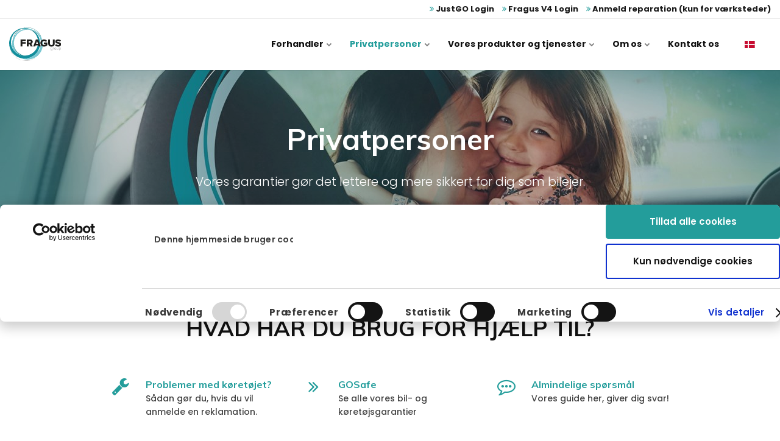

--- FILE ---
content_type: text/html; charset=utf-8
request_url: https://fragus.com/dk/privatpersoner/
body_size: 10299
content:


<!DOCTYPE html>
<html lang="da">
<head>
    <link rel="stylesheet" href="https://fonts.googleapis.com/css?family=Poppins:100,100italic,200,200italic,300,300italic,italic,500,500italic,600,600italic,700,700italic,800,800italic,900,900italic|Muli:200,300,500,600,700,800,900,200italic,300italic,italic,500italic,600italic,700italic,800italic,900italic">
    <link href="/css/lib/reset.css?cdv=1505179191" type="text/css" rel="stylesheet"/><link href="/css/lib/font-awesome.css?cdv=1505179191" type="text/css" rel="stylesheet"/><link href="/css/lib/photoswipe.css?cdv=1505179191" type="text/css" rel="stylesheet"/><link href="/css/ig-base.css?cdv=1505179191" type="text/css" rel="stylesheet"/><link href="/css/ig-header.css?cdv=1505179191" type="text/css" rel="stylesheet"/><link href="/css/ig-footer.css?cdv=1505179191" type="text/css" rel="stylesheet"/><link href="/css/ig-widgets.css?cdv=1505179191" type="text/css" rel="stylesheet"/><link href="/css/custom.css?cdv=1505179191" type="text/css" rel="stylesheet"/><link href="/css/cookiebot.css?cdv=1505179191" type="text/css" rel="stylesheet"/>
    <link href="/css/generated-themes/ig-theme-VWZxJhejKkiOTmBqbrIbGQ.css?v=230220230926" type="text/css" rel="stylesheet">
    
<meta charset="utf-8">
<meta http-equiv="x-ua-compatible" content="ie=edge">
<meta name="viewport" content="width=device-width, initial-scale=1">

<title>Privatpersoner | Fragus Group</title>
<meta name="description" content="Fragus Group er den f&#248;rende virksomhed i Norden inden for garantier til bilmarkedet. Som bilejer giver det dig en r&#230;kke klare fordele:">

<meta property="og:title" content="Privatpersoner | Fragus Group" />
<meta property="og:type" content="website" />
<meta property="og:description" content="Fragus Group er den f&#248;rende virksomhed i Norden inden for garantier til bilmarkedet. Som bilejer giver det dig en r&#230;kke klare fordele:" />
<meta property="og:url" content="https://fragus.com/dk/privatpersoner/">
<meta name="twitter:card" content="summary_large_image">
<meta name="twitter:title" content="Privatpersoner | Fragus Group">
<meta name="twitter:description" content="Fragus Group er den f&#248;rende virksomhed i Norden inden for garantier til bilmarkedet. Som bilejer giver det dig en r&#230;kke klare fordele:">
    <meta property="og:image" content="https://fragus.com/media/grecqjhz/gragus-group-bild.jpg?upscale=false&width=1200" />
    <meta name="twitter:image" content="https://fragus.com/media/grecqjhz/gragus-group-bild.jpg?upscale=false&width=1200">

<meta name="og:site_name" content="Fragus Group DANMARK" /><meta name="og:email" content="info@fragus.dk" />    <meta name="og:latitude" content="57.647670" />
    <meta name="og:longitude" content="11.982770" />
<meta name="og:phone_number" content="+45 53 80 01 20" />
    <link rel="apple-touch-icon" sizes="57x57" href="/media/vwiczx4v/ring-pos-192x192.svg?mode=pad&amp;width=57&amp;height=57&amp;rnd=132506086958930000">
    <link rel="apple-touch-icon" sizes="60x60" href="/media/vwiczx4v/ring-pos-192x192.svg?mode=pad&amp;width=60&amp;height=60&amp;rnd=132506086958930000">
    <link rel="apple-touch-icon" sizes="72x72" href="/media/vwiczx4v/ring-pos-192x192.svg?mode=pad&amp;width=72&amp;height=72&amp;rnd=132506086958930000">
    <link rel="apple-touch-icon" sizes="76x76" href="/media/vwiczx4v/ring-pos-192x192.svg?mode=pad&amp;width=76&amp;height=76&amp;rnd=132506086958930000">
    <link rel="apple-touch-icon" sizes="114x114" href="/media/vwiczx4v/ring-pos-192x192.svg?mode=pad&amp;width=114&amp;height=114&amp;rnd=132506086958930000">
    <link rel="apple-touch-icon" sizes="120x120" href="/media/vwiczx4v/ring-pos-192x192.svg?mode=pad&amp;width=120&amp;height=120&amp;rnd=132506086958930000">
    <link rel="apple-touch-icon" sizes="144x144" href="/media/vwiczx4v/ring-pos-192x192.svg?mode=pad&amp;width=144&amp;height=144&amp;rnd=132506086958930000">
    <link rel="apple-touch-icon" sizes="152x152" href="/media/vwiczx4v/ring-pos-192x192.svg?mode=pad&amp;width=152&amp;height=152&amp;rnd=132506086958930000">
    <link rel="apple-touch-icon" sizes="180x180" href="/media/vwiczx4v/ring-pos-192x192.svg?mode=pad&amp;width=180&amp;height=180&amp;rnd=132506086958930000">
    <link rel="icon" type="image/png" sizes="192x192" href="/media/vwiczx4v/ring-pos-192x192.svg?mode=pad&amp;width=192&amp;height=192&amp;rnd=132506086958930000">
    <link rel="icon" type="image/png" sizes="32x32" href="/media/vwiczx4v/ring-pos-192x192.svg?mode=pad&amp;width=32&amp;height=32&amp;rnd=132506086958930000">
    <link rel="icon" type="image/png" sizes="96x96" href="/media/vwiczx4v/ring-pos-192x192.svg?mode=pad&amp;width=96&amp;height=96&amp;rnd=132506086958930000">
    <link rel="icon" type="image/png" sizes="16x16" href="/media/vwiczx4v/ring-pos-192x192.svg?mode=pad&amp;width=16&amp;height=16&amp;rnd=132506086958930000">
    <meta name="msapplication-TileColor" content="#FFFFFF">
    <meta name="msapplication-TileImage" content="/media/vwiczx4v/ring-pos-192x192.svg?mode=pad&amp;width=144&amp;height=144&amp;rnd=132506086958930000">

    <script>
        var langs = { "se": ["sv"], "dk": ["da"], "fi": ["fi"], "no": ["nn", "nb"] };

        var urlLang = Object.keys(langs).find(function (lang) {
            return window.location.pathname.indexOf(lang) === 1;
        });

        if (window.location.href.indexOf('?langchange=1') === -1) {
            if (!urlLang && (redirectLang = detectLang())) {
                // Redirect here
                location.href = "/" + redirectLang;
            }
        }

        function detectLang() {
            var browserLang = window.navigator.languages ? window.navigator.languages[0] : null;
            browserLang = browserLang || window.navigator.language || window.navigator.browserLanguage || window.navigator.userLanguage;

            browserLang = browserLang.toLowerCase(); // Normalize to lowercase for comparison

            for (var lang in langs) {
                if (langs[lang].some(function (l) {
                    return browserLang.startsWith(l);
                })) {
                    return lang; // Return the matching key
                }
            }

            return null; // No match found
        }
    </script>
        <script>
            (function(w,d,s,l,i){w[l]=w[l]||[];w[l].push({'gtm.start':
            new Date().getTime(),event:'gtm.js'});var f=d.getElementsByTagName(s)[0],
            j=d.createElement(s),dl=l!='dataLayer'?'&l='+l:'';j.async=true;j.src=
            'https://www.googletagmanager.com/gtm.js?id='+i+dl;f.parentNode.insertBefore(j,f);
            })(window,document,'script','dataLayer','GTM-W3K4D75');
        </script>

    <script>window.MSInputMethodContext && document.documentMode && document.write('<script src="/scripts/lib/ie11CustomProperties.js"><\x2fscript>');</script>
</head>
<body class="page-loading pre-top-visible" data-siteid="1196" data-culture="da-DK">

    <a href="#content" class="button skip-link"></a>




<div class="pre-top pre-top--light ">

	<div class="container container--big">
		<div class="row">
			<div class="col-100">

				<div class="pre-top__inner">

					
    					<ul class="pre-top__list pre-top__list--right">
    					            <li>
                <a href="https://admin.omnicar.io/login" target="_blank"   rel="noopener" >
	                    <i class="fa fa-angle-double-right pre-top__icon" style="color:#239d9b" aria-hidden="true"></i>
                    JustGO Login
                    
                </a>
            
        </li>
        <li>
                <a href="https://www.fragus.se/afdk/Account/Loginform" target="_blank"   rel="noopener" >
	                    <i class="fa fa-angle-double-right pre-top__icon" style="color:#239d9b" aria-hidden="true"></i>
                    Fragus V4 Login
                    
                </a>
            
        </li>
        <li>
                <a href="https://www.fragus.se/afdk/Damage/Add?culture=da-DK" target="_blank"   rel="noopener" >
	                    <i class="fa fa-angle-double-right pre-top__icon" style="color:#239d9b" aria-hidden="true"></i>
                    Anmeld reparation (kun for v&#230;rksteder)
                    
                </a>
            
        </li>

    					</ul>

				</div>

			</div>
		</div>
	</div>

</div>

 
<header class="top top--light top--big-width  top--navigation-right">
	<div class="top-inner">
	    
	    <div class="top__left">
    		<a href="/dk/" class="logo logo--on-light" title="Fragus Group DANMARK">
    			<img src="/media/5icoiq4m/f-fragus_logo_pos1.svg" alt="Fragus Group DANMARK">
    		</a>
    		<a href="/dk/" class="logo logo--on-dark" title="Fragus Group DANMARK">
    			<img src="/media/x4mhba3o/f-fragus_logo_neg1.svg" alt="Fragus Group DANMARK">
    		</a>
		</div>

		
<div class="top__middle">
    <nav class="main-nav main-nav--main ">
        <ul class="main-nav__ul main-nav__ul--first">
            
                        <li class="main-nav__li ">
                                <a class="main-nav__a" href="/dk/forhandler/">Forhandler <i class="fa fa-chevron-down" aria-hidden="true"></i><button class="expand" tabindex="0" aria-label="Vis undersider"><i class="fa fa-plus" aria-hidden="true"></i></button></a>
                                <ul class="main-nav__ul main-nav__ul--second">
                                            <li class="main-nav__li ">

                                                    <a class="main-nav__a" href="/dk/forhandler/ved-skadesanmeldelse/">Ved skadesanmeldelse</a>
                                            </li>
                                            <li class="main-nav__li ">

                                                    <a class="main-nav__a" href="/dk/forhandler/almindelige-sporgsmal/">Almindelige sp&#248;rgsm&#229;l</a>
                                            </li>
                                            <li class="main-nav__li ">

                                                    <a class="main-nav__a" href="/dk/kontakt/">Kontakt</a>
                                            </li>
                                </ul>
                        </li>
                        <li class="main-nav__li selected">
                                <a class="main-nav__a" href="/dk/privatpersoner/">Privatpersoner <i class="fa fa-chevron-down" aria-hidden="true"></i><button class="expand" tabindex="0" aria-label="Vis undersider"><i class="fa fa-plus" aria-hidden="true"></i></button></a>
                                <ul class="main-nav__ul main-nav__ul--second">
                                            <li class="main-nav__li ">

                                                    <a class="main-nav__a" href="/dk/privatpersoner/ved-skadesanmeldelse/">Ved skadesanmeldelse</a>
                                            </li>
                                            <li class="main-nav__li ">

                                                    <a class="main-nav__a" href="/dk/privatpersoner/almindelige-sporgsmal/">Almindelige sp&#248;rgsm&#229;l</a>
                                            </li>
                                            <li class="main-nav__li ">

                                                    <a class="main-nav__a" href="/dk/kontakt/">Kontakt</a>
                                            </li>
                                </ul>
                        </li>
                        <li class="main-nav__li ">
                                <a class="main-nav__a" href="/dk/vores-produkter-og-tjenester/">Vores produkter og tjenester <i class="fa fa-chevron-down" aria-hidden="true"></i><button class="expand" tabindex="0" aria-label="Vis undersider"><i class="fa fa-plus" aria-hidden="true"></i></button></a>
                                <ul class="main-nav__ul main-nav__ul--second">
                                            <li class="main-nav__li ">

                                                    <a class="main-nav__a" href="/dk/vores-produkter-og-tjenester/gosafe-garantier/">GOSafe Garantier <i class="fa fa-chevron-right" aria-hidden="true"></i><button class="expand" tabindex="0" aria-label="Vis undersider"><i class="fa fa-plus" aria-hidden="true"></i></button></a>
                                                    <ul class="main-nav__ul main-nav__ul--third">
                                                                <li class="main-nav__li ">
                                                                    <a class="main-nav__a" href="/dk/vores-produkter-og-tjenester/gosafe-garantier/gosafe-basic/"> GOSafe Basic</a>
                                                                </li>
                                                                <li class="main-nav__li ">
                                                                    <a class="main-nav__a" href="/dk/vores-produkter-og-tjenester/gosafe-garantier/gosafe-premium/">GOSafe Premium</a>
                                                                </li>
                                                                <li class="main-nav__li ">
                                                                    <a class="main-nav__a" href="/dk/vores-produkter-og-tjenester/gosafe-garantier/gosafe-premium-electric/">GOSafe Premium Electric</a>
                                                                </li>
                                                                <li class="main-nav__li ">
                                                                    <a class="main-nav__a" href="https://fragus.com/dk/vores-produkter-og-tjenester/gosafe-garantier/gosafe-complete/">GOSafe Complete</a>
                                                                </li>
                                                                <li class="main-nav__li ">
                                                                    <a class="main-nav__a" href="https://www.fragus.com/dk/vores-produkter-og-tjenester/gosafe-garantier/gosafe-complete-electric/">GOSafe Complete Electric</a>
                                                                </li>
                                                                <li class="main-nav__li ">
                                                                    <a class="main-nav__a" href="/dk/vores-produkter-og-tjenester/gosafe-garantier/gosafe-extended/"> GOSafe Extended</a>
                                                                </li>
                                                                <li class="main-nav__li ">
                                                                    <a class="main-nav__a" href="https://fragus.com/dk/vores-produkter-og-tjenester/gosafe-garantier/gosafe-motorhome/">GOSafe Motorhome Premium</a>
                                                                </li>
                                                                <li class="main-nav__li ">
                                                                    <a class="main-nav__a" href="https://fragus.com/dk/vores-produkter-og-tjenester/gosafe-garantier/gosafe-caravan/">GOSafe Caravan</a>
                                                                </li>
                                                    </ul>
                                            </li>
                                            <li class="main-nav__li ">

                                                    <a class="main-nav__a" href="/dk/vores-produkter-og-tjenester/justgo-abonnement/">JustGO abonnement</a>
                                            </li>
                                </ul>
                        </li>
                        <li class="main-nav__li ">
                                <a class="main-nav__a" href="/dk/om-os/">Om os <i class="fa fa-chevron-down" aria-hidden="true"></i><button class="expand" tabindex="0" aria-label="Vis undersider"><i class="fa fa-plus" aria-hidden="true"></i></button></a>
                                <ul class="main-nav__ul main-nav__ul--second">
                                            <li class="main-nav__li ">

                                                    <a class="main-nav__a" href="/dk/nyheder">Nyheder</a>
                                            </li>
                                            <li class="main-nav__li ">

                                                    <a class="main-nav__a" href="/dk/om-os/vores-partnere-og-kunder/">Vores partnere og kunder <i class="fa fa-chevron-right" aria-hidden="true"></i><button class="expand" tabindex="0" aria-label="Vis undersider"><i class="fa fa-plus" aria-hidden="true"></i></button></a>
                                                    <ul class="main-nav__ul main-nav__ul--third">
                                                                <li class="main-nav__li ">
                                                                    <a class="main-nav__a" href="/dk/om-os/vores-partnere-og-kunder/deluxebil/">Deluxebil</a>
                                                                </li>
                                                    </ul>
                                            </li>
                                            <li class="main-nav__li ">

                                                    <a class="main-nav__a" href="/dk/om-os/lofte-vores-mission/">L&#248;fte – vores mission</a>
                                            </li>
                                            <li class="main-nav__li ">

                                                    <a class="main-nav__a" href="/dk/om-os/kernevaerdier-adfaerd/">Kernev&#230;rdier &amp; adf&#230;rd</a>
                                            </li>
                                            <li class="main-nav__li ">

                                                    <a class="main-nav__a" href="/dk/om-os/code-of-conduct/">Code of Conduct</a>
                                            </li>
                                            <li class="main-nav__li ">

                                                    <a class="main-nav__a" href="/dk/om-os/cookiepolitik/">Cookiepolitik</a>
                                            </li>
                                            <li class="main-nav__li ">

                                                    <a class="main-nav__a" href="/dk/gdpr-politik/">GDPR politik</a>
                                            </li>
                                </ul>
                        </li>
                        <li class="main-nav__li ">
                                <a class="main-nav__a" href="/dk/kontakt/">Kontakt os</a>
                        </li>

            <li class="main-nav__li show--m top-nav-mobile">
                <a class="main-nav__a" href="https://admin.omnicar.io/login" target="_blank"   rel="noopener"  >
                        <i class="fa fa-angle-double-right pre-top__icon" style="color:#239d9b" aria-hidden="true"></i>
                    JustGO Login

                </a>

            </li>
            <li class="main-nav__li show--m top-nav-mobile">
                <a class="main-nav__a" href="https://www.fragus.se/afdk/Account/Loginform" target="_blank"   rel="noopener"  >
                        <i class="fa fa-angle-double-right pre-top__icon" style="color:#239d9b" aria-hidden="true"></i>
                    Fragus V4 Login

                </a>

            </li>
            <li class="main-nav__li show--m top-nav-mobile">
                <a class="main-nav__a" href="https://www.fragus.se/afdk/Damage/Add?culture=da-DK" target="_blank"   rel="noopener"  >
                        <i class="fa fa-angle-double-right pre-top__icon" style="color:#239d9b" aria-hidden="true"></i>
                    Anmeld reparation (kun for v&#230;rksteder)

                </a>

            </li>

                    <li class="main-nav__li main-nav__li--lang show--m">
            <a class="main-nav__a" href="#"><img src="/ig-assets/flags/dk.svg" alt="Danmark" /> <span>Danmark</span><button class="expand" tabindex="0" aria-label="Vis undersider"><i class="fa fa-plus" aria-hidden="true"></i></button></a>
            <ul class="main-nav__ul main-nav__ul--second go-right">
                    <li class="main-nav__li">
                        <a class="main-nav__a" href="/se/privatpersoner/?langchange=1" title="Sverige"><img src="/ig-assets/flags/se.svg" alt="Sverige" />&nbsp;<span>Sverige</span></a>
                    </li>
                    <li class="main-nav__li">
                        <a class="main-nav__a" href="/fi/yksityishenkilo/?langchange=1" title="Finland"><img src="/ig-assets/flags/fi.svg" alt="Finland" />&nbsp;<span>Finland</span></a>
                    </li>
                    <li class="main-nav__li">
                        <a class="main-nav__a" href="/dk/privatpersoner/?langchange=1" title="Danmark"><img src="/ig-assets/flags/dk.svg" alt="Danmark" />&nbsp;<span>Danmark</span></a>
                    </li>
                    <li class="main-nav__li">
                        <a class="main-nav__a" href="/no/privatpersoner/?langchange=1" title="Norge"><img src="/ig-assets/flags/no.svg" alt="Norge" />&nbsp;<span>Norge</span></a>
                    </li>
                    <li class="main-nav__li">
                        <a class="main-nav__a" href="/individuals/?langchange=1" title="English"><img src="/ig-assets/flags/en.svg" alt="English" />&nbsp;<span>English</span></a>
                    </li>
            </ul>
        </li>


            

        </ul>

    </nav>
</div>

<div class="top__right hide--m">
    <nav class="main-nav main-nav--side">
        <ul class="main-nav__ul main-nav__ul--first">

                    <li class="main-nav__li main-nav__li--lang ">
            <a class="main-nav__a" href="#"><img src="/ig-assets/flags/dk.svg" alt="Danmark" /> <span>Danmark</span><button class="expand" tabindex="0" aria-label="Vis undersider"><i class="fa fa-plus" aria-hidden="true"></i></button></a>
            <ul class="main-nav__ul main-nav__ul--second go-right">
                    <li class="main-nav__li">
                        <a class="main-nav__a" href="/se/privatpersoner/?langchange=1" title="Sverige"><img src="/ig-assets/flags/se.svg" alt="Sverige" />&nbsp;<span>Sverige</span></a>
                    </li>
                    <li class="main-nav__li">
                        <a class="main-nav__a" href="/fi/yksityishenkilo/?langchange=1" title="Finland"><img src="/ig-assets/flags/fi.svg" alt="Finland" />&nbsp;<span>Finland</span></a>
                    </li>
                    <li class="main-nav__li">
                        <a class="main-nav__a" href="/dk/privatpersoner/?langchange=1" title="Danmark"><img src="/ig-assets/flags/dk.svg" alt="Danmark" />&nbsp;<span>Danmark</span></a>
                    </li>
                    <li class="main-nav__li">
                        <a class="main-nav__a" href="/no/privatpersoner/?langchange=1" title="Norge"><img src="/ig-assets/flags/no.svg" alt="Norge" />&nbsp;<span>Norge</span></a>
                    </li>
                    <li class="main-nav__li">
                        <a class="main-nav__a" href="/individuals/?langchange=1" title="English"><img src="/ig-assets/flags/en.svg" alt="English" />&nbsp;<span>English</span></a>
                    </li>
            </ul>
        </li>


            
        </ul>

    </nav>
</div>





		
		<nav class="mobile-actions">
			<ul>
				<li>
				    <button class="hamburger" type="button" aria-label="Show navigation">
            		  <span class="hamburger-box">
            		    <span class="hamburger-inner"></span>
            		  </span>
            		</button>
				</li>
			</ul>
		</nav>
		
		
	</div>
</header>

    <main id="content">
        




<section class="hero hero--60  animate hero--v-bottom">

    <div class="hero__inner">
        <div class="container">
            <div class="row row--center">
                <div class="hero__inner  light-color col-80 col-m-100">

                                                <h1>Privatpersoner</h1>
                                            <div class="hero__text">
                            <p style="text-align: center;">Vores garantier gør det lettere og mere sikkert for dig som bilejer.</p>
                        </div>
                    
                        <div class="button-wrap">
                        </div>
                </div>
            </div>
        </div>
    </div>
    
    
            <div class="hero__background lazyload"
                 data-bgset="/media/cerib01b/shutterstock_1781415863-cut-turkos-ii-ring.jpg?upscale=false&width=1280 1280w,
        		/media/cerib01b/shutterstock_1781415863-cut-turkos-ii-ring.jpg?upscale=false&width=1600 1600w,
        		/media/cerib01b/shutterstock_1781415863-cut-turkos-ii-ring.jpg?upscale=false&width=1920 1920w"
                 data-sizes="auto">
            </div>
    
    
        <div class="overlay " style="opacity:0.20"></div>


</section>


    <div class="block grid white-bg    " id="HVAD HAR DU BRUG FOR HJ&#198;LP TIL?">
        <div class="container">
            <div class="row  row--center row--v-top">

                    <div class="col-100 col-s-100">

<div class="grid-item grid-item--text ">
    <div class="av-subheading av-subheading_above  ">
<h2 style="text-align: center;">HVAD HAR DU BRUG FOR HJÆLP TIL?</h2>
</div>
</div>                    </div>
                    <div class="col-100 col-s-100">

<div class="line-break " 
            
            style="height: 35px;"
        
    >
</div>                    </div>
                    <div class="col-25 col-m-50 col-s-100">

<div class="grid-item grid-item--pod pod   pod--compact">
    <article>
            <div class="pod__image">
                    <a href="/dk/privatpersoner/ved-skadesanmeldelse/#" title="Problemer med k&#248;ret&#248;jet?">
                            <i class="fa fa-wrench" aria-hidden="true"></i>
                    </a>
            </div>
        <div class="pod__text">
                <h3 class="h5"><a href="/dk/privatpersoner/ved-skadesanmeldelse/#" title="Problemer med k&#248;ret&#248;jet?">Problemer med k&#248;ret&#248;jet?</a></h3>
            <div class="iconbox_content_container  ">
<p>Sådan gør du, hvis du vil anmelde en reklamation.</p>
</div>

        </div>
    </article>
</div>                    </div>
                    <div class="col-25 col-m-50 col-s-100">

<div class="grid-item grid-item--pod pod   pod--compact">
    <article>
            <div class="pod__image">
                    <a href="/dk/vores-produkter-og-tjenester/gosafe-garantier/" title="GOSafe">
                            <i class="fa fa-angle-double-right" aria-hidden="true"></i>
                    </a>
            </div>
        <div class="pod__text">
                <h3 class="h5"><a href="/dk/vores-produkter-og-tjenester/gosafe-garantier/" title="GOSafe">GOSafe</a></h3>
            <p style="text-align: left;">Se alle vores bil- og køretøjsgarantier</p>

        </div>
    </article>
</div>                    </div>
                    <div class="col-25 col-m-50 col-s-100">

<div class="grid-item grid-item--pod pod   pod--compact">
    <article>
            <div class="pod__image">
                    <a href="/dk/privatpersoner/almindelige-sporgsmal/" title="Almindelige sp&#248;rsm&#229;l">
                            <i class="fa fa-commenting-o" aria-hidden="true"></i>
                    </a>
            </div>
        <div class="pod__text">
                <h3 class="h5"><a href="/dk/privatpersoner/almindelige-sporgsmal/" title="Almindelige sp&#248;rsm&#229;l">Almindelige sp&#248;rsm&#229;l</a></h3>
            <div class="iconbox_content_container  ">
<p>Vores guide her, giver dig svar!  </p>
<p> </p>
</div>

        </div>
    </article>
</div>                    </div>
            </div>
        </div>
    </div>


<section class="split-wrap gray-bg  " id="">
    
    <div class="split split--60 split--text-left split--full">
    			
    	<div class="split__text">
    		
    		<div class="split__text-inner">
    
    			    					<h2>Vi g&#248;r dit billiv mere enkelt og sikkert!</h2>
    			<p>Fragus Group er den førende virksomhed i Norden inden for garantier til bilmarkedet. Som bilejer giver det dig en række klare fordele:</p>
<ul>
<li>Garantien dækker de fleste af de meget dyre reparationer, hvilket giver en lavere totalomkostninger i den tid, du ejer bilen. Enkelt og sikkert.</li>
<li>Ingen selvrisiko!</li>
<li>Du bliver mødt af professionelle medarbejdere – bilspecialister med lang erfaring, står klar til at hjælpe dig.</li>
<li>Altid hurtig håndtering af garantisager – normalt får du svar inden for 1 time.</li>
<li>Ved en godkendt skadesag repareres skaden af et autoriseret værksted så tæt på dig som muligt.</li>
<li>Biler med Fragus GoSafe-garanti er kvalitetstestet og har gennemgået en omfattende kontrol inden levering.</li>
</ul>    			
                    <div class="button-wrap">

	<a href="/dk/vores-produkter-og-tjenester/gosafe-garantier/"  title="GOSafe garantier" class="button button--default  button--theme">Til GOSafe garantier</a>
                    </div>
    							
    		</div>
    
    	</div>	
    	
    	
    		<div class="split__image split__image--1 split__image--no-border ">
    				<div class="split__image-item lazyload"
    				    data-sizes="auto"
    				    data-bgset="/media/k1qnfe2p/shutterstock_1794126883-c-m.jpg?upscale=false&width=500 500w,
                		/media/k1qnfe2p/shutterstock_1794126883-c-m.jpg?upscale=false&width=700 700w,
                		/media/k1qnfe2p/shutterstock_1794126883-c-m.jpg?upscale=false&width=1000 1000w"
    				></div>
    		</div>
    
    </div>

</section>
<section class="block logos white-bg  ">
		
		<div class="block__header">
							<h2>Anmeldelser fra kunderne</h2>
							<div class="block__header-text">
					<p>Reco er Sveriges største uafhængige anmeldelsessite, hvor du finder anbefalede virksomheder med ægte anmeldelser. Vi er meget glade for, at godt 1.600 anmeldelser giver os et gennemsnit på 4,5. </p>
				</div>
		</div>
	
	<div class="block__body">

		<div class="container">

			<div class="row row--center">
                
                <div class="col-100">
                    
						<ul class="logos ">
    								<li style="width: 180px">
    										<div><img src="/media/sb4f011r/badgefiveyears.svg"></div>
    								</li>
    								<li style="width: 180px">
    										<div><img src="/media/0nblk0kz/trust2023-v2.svg"></div>
    								</li>
    								<li style="width: 180px">
    										<div><img src="/media/f0hp0u1n/trust2022-v2.svg"></div>
    								</li>
    								<li style="width: 180px">
    										<div><img src="/media/d3jlqp0i/recommended_2021.svg"></div>
    								</li>
    								<li style="width: 180px">
    										<div><img src="/media/t15b2b3d/recommended_2020.svg"></div>
    								</li>
    								<li style="width: 180px">
    										<div><img src="/media/2wectech/recommended_2019.svg"></div>
    								</li>
    								<li style="width: 170px">
    										<div><img src="/media/clfn0oja/1000_reviews.svg"></div>
    								</li>
						</ul>
                  
                </div>
			</div>
		</div>
	</div>
</section>

<section class="split-wrap theme-bg light-color " id="">
    
    <div class="split split-- split--text-right split--full">
    			
    	<div class="split__text">
    		
    		<div class="split__text-inner">
    
    			    					<h2>Almindelige sp&#248;rgsm&#229;l</h2>
    			<p>Her har vi samlet de mest almindelige spørgsmål om vores garantier, ex. hvad der gælder for service på bilen, hvis du skal rejse til udlandet, og hvordan man reklamerer.</p>    			
                    <div class="button-wrap">

	<a href="/dk/privatpersoner/almindelige-sporgsmal/"  title="Vanliga fr&#229;gor" class="button button--default  button--gray">Til Almindelige sp&#248;rgsm&#229;l</a>
                    </div>
    							
    		</div>
    
    	</div>	
    	
    	
    		<div class="split__image split__image--1 split__image--no-border ">
    				<div class="split__image-item lazyload"
    				    data-sizes="auto"
    				    data-bgset="/media/mmjhbphs/stockfresh_8508068_saleswoman-showing-brochure-to-male-customer_sizel.jpg?upscale=false&width=500 500w,
                		/media/mmjhbphs/stockfresh_8508068_saleswoman-showing-brochure-to-male-customer_sizel.jpg?upscale=false&width=700 700w,
                		/media/mmjhbphs/stockfresh_8508068_saleswoman-showing-brochure-to-male-customer_sizel.jpg?upscale=false&width=1000 1000w"
    				></div>
    		</div>
    
    </div>

</section>

    </main>



<footer class="footer footer--light">

        <div class="container container--standard footer-grid">
            <div class="row">
                
                    <div class="col-25 col-m-50 col-s-100">


<div class="footer-item footer-item--contact text-left">

        <h2 class="h6">Fragus Group Danmark</h2>
    <address>
        <ul class="contact-list">
                <li>
                    <i class="fa fa-map-marker" aria-hidden="true"></i>
                    Stensmosevej 15<br/>2620 Albertslund<br/>Danmark
                </li>
                            <li>
                    <a href="tel:+45 53 80 01 20"><i class="fa fa-phone" aria-hidden="true"></i> +45 53 80 01 20</a>
                </li>
                            <li>
                    <a href="mailto:info@fragus.dk"><i class="fa fa-envelope" aria-hidden="true"></i> info@fragus.dk</a>
                </li>
        </ul>
    </address>

</div>                        
                    </div>
                    <div class="col-10 col-s-100">


<div class="footer-item footer-item--text text-left">

    <div>
        
    </div>
    <div class="button-wrap">
    </div>
</div>                        
                    </div>
                    <div class="col-30 col-s-100">


<div class="footer-item footer-item--text text-center">

    <div>
        <p>Betænksomhed er vores ansvar. Vi ved, at vi vokser og har fordel af at have gode relationer med hinanden, med vores kunder og som en del af samfundet.</p>
    </div>
    <div class="button-wrap">
    </div>
</div>                        
                    </div>
                    <div class="col-10 col-s-100">


<div class="footer-item footer-item--text text-left">

    <div>
        
    </div>
    <div class="button-wrap">
    </div>
</div>                        
                    </div>
                    <div class="col-25 col-m-50 col-s-100">


<div class="footer-item footer-item--logos text-right">


        <ul>
                    <li style="width: 250px">
                            <div><img src="/media/5icoiq4m/f-fragus_logo_pos1.svg" alt=""></div>
                    </li>
        </ul>

</div>                        
                    </div>
                
            </div>
        </div>

        <p class="footer__bottom-info">
            &#169; Fragus Group 2023    *     CVR 39634120
        </p>
    
    <a href="https://www.iglootheme.com/" target="_blank" rel="noopener" class="igloo-symbol" title="Powered by Igloo" aria-label="Powered by Igloo" tabindex="-1">
		<svg width="26px" height="14px" viewBox="0 0 26 14" version="1.1" xmlns="http://www.w3.org/2000/svg" xmlns:xlink="http://www.w3.org/1999/xlink" aria-hidden="true">
            <defs></defs>
            <g id="Page-1" stroke="none" stroke-width="1" fill="none" fill-rule="evenodd">
                <g id="igloo_symbol" fill="#FFFFFF" fill-rule="nonzero">
                    <path d="M1.3109849,13.1780822 C1.3109849,6.63398364 6.54433521,1.3289436 13,1.3289436 C19.4556648,1.3289436 24.6890151,6.63398364 24.6890151,13.1780822 L26,13.1780822 C26,5.90002836 20.1797017,4.45652266e-16 13,0 C5.82029824,-4.45652266e-16 8.79259875e-16,5.90002836 0,13.1780822 L1.3109849,13.1780822 Z"></path>
                    <path d="M5.87840007,13.1780822 C5.87840012,9.15559265 9.1079176,5.89472064 13.0917293,5.89472064 C17.0755409,5.89472064 20.3050584,9.15559265 20.3050585,13.1780822 L22.260274,13.1780822 C22.2602738,8.06377407 18.154173,3.91780822 13.0890411,3.91780822 C8.02390909,3.91780822 3.9178083,8.06377407 3.91780822,13.1780822 L5.87840007,13.1780822 Z"></path>
                    <path d="M13.1780822,8.01369863 C10.3258719,8.01369863 8.01369863,10.3258719 8.01369863,13.1780822 L18.3424658,13.1780822 C18.3424658,10.3258719 16.0302925,8.01369863 13.1780822,8.01369863 Z"></path>
                </g>
            </g>
        </svg>
	</a>
	
</footer>

<button title="G&#229; til toppen" aria-label="G&#229; til toppen" class="to-top to-top--theme-alt">
    <i class="fa fa-chevron-up" aria-hidden="true"></i>
</button> 


    <div class="pswp" tabindex="-1" role="dialog" aria-hidden="true">
    <div class="pswp__bg"></div>
    <div class="pswp__scroll-wrap">
 
       <div class="pswp__container">
           <div class="pswp__item"></div>
           <div class="pswp__item"></div>
           <div class="pswp__item"></div>
        </div>
 
        <div class="pswp__ui pswp__ui--hidden">
            <div class="pswp__top-bar">
                <div class="pswp__counter"></div>
                <button class="pswp__button pswp__button--close" title="T&#230;t (Esc)"></button>
                <button class="pswp__button pswp__button--share" title="Del"></button>
                <button class="pswp__button pswp__button--fs" title="Fuld sk&#230;rm"></button>
                <button class="pswp__button pswp__button--zoom" title="Zoom"></button>
                <div class="pswp__preloader">
                    <div class="pswp__preloader__icn">
                      <div class="pswp__preloader__cut">
                        <div class="pswp__preloader__donut"></div>
                      </div>
                    </div>
                </div>
            </div>
            <div class="pswp__share-modal pswp__share-modal--hidden pswp__single-tap">
                <div class="pswp__share-tooltip"></div> 
            </div>
            <button class="pswp__button pswp__button--arrow--left" title="Forrige (venstre pil)">
            </button>
            <button class="pswp__button pswp__button--arrow--right" title="N&#230;ste (h&#248;jre pil)">
            </button>
            <div class="pswp__caption">
                <div class="pswp__caption__center"></div>
            </div>
        </div>
    </div>
</div>


    <script type="application/ld+json">
        {
        "@context": "http://schema.org",
        "@type": "Organization",
        "url": "https://fragus.com/dk/"
            ,"logo": "https://www.fragus.com/media/5icoiq4m/f-fragus_logo_pos1.svg"

            ,"telephone":"+45 53 80 01 20"
        }
    </script>

    <script src="/scripts/lib/jquery-3.4.1.min.js?cdv=1505179191" type="text/javascript"></script><script src="/scripts/lib/ls.respimg.min.js?cdv=1505179191" type="text/javascript"></script><script src="/scripts/lib/ls.bgset.min.js?cdv=1505179191" type="text/javascript"></script><script src="/scripts/lib/lazysizes.min.js?cdv=1505179191" type="text/javascript"></script><script src="/scripts/lib/fluidvids.js?cdv=1505179191" type="text/javascript"></script><script src="/scripts/lib/photoswipe.min.js?cdv=1505179191" type="text/javascript"></script><script src="/scripts/lib/photoswipe-ui-default.min.js?cdv=1505179191" type="text/javascript"></script><script src="/scripts/lib/instafeed.js?cdv=1505179191" type="text/javascript"></script><script src="/scripts/lib/flickity.pkgd.min.js?cdv=1505179191" type="text/javascript"></script><script src="/scripts/lib/jquery.validate.js?cdv=1505179191" type="text/javascript"></script><script src="/scripts/lib/jquery.validate.unobtrusive.js?cdv=1505179191" type="text/javascript"></script><script src="/scripts/lib/intersection-observer.js?cdv=1505179191" type="text/javascript"></script><script src="/scripts/lib/axios.min.js?cdv=1505179191" type="text/javascript"></script><script src="/scripts/ig-app.js?cdv=1505179191" type="text/javascript"></script><script src="/scripts/custom.js?cdv=1505179191" type="text/javascript"></script>
    

        <noscript>
            <iframe src="https://www.googletagmanager.com/ns.html?id=GTM-W3K4D75" height="0" width="0" style="display:none;visibility:hidden"></iframe>
        </noscript>

    <!--Start of Tawk.to Script-->
    <script type="text/javascript">
        var Tawk_API = Tawk_API || {}, Tawk_LoadStart = new Date();
        (function () {
            var s1 = document.createElement("script"), s0 = document.getElementsByTagName("script")[0];
            let lang = window.navigator.languages ? window.navigator.languages[0] : null;
            lang = lang || window.navigator.language || window.navigator.browserLanguage || window.navigator.userLanguage;

            if (window.location.href.indexOf('?langchange=1') == -1) {
                if (lang.match("en")) {
                    s1.src = 'https://embed.tawk.to/60c887c67f4b000ac037b1cf/1felbhf6o';
                }
                else if (lang.match("sv")) {
                    s1.src = 'https://embed.tawk.to/60c887c67f4b000ac037b1cf/1fel7cmv8';
                }
                else if (lang.match("da")) {
                    s1.src = 'https://embed.tawk.to/60c887c67f4b000ac037b1cf/1f87l4nv9';
                }
                else if (lang.match("fi")) {
                    s1.src = 'https://embed.tawk.to/60c887c67f4b000ac037b1cf/1fel9t7jm';
                }
                else if (lang.match("no")) {
                    s1.src = 'https://embed.tawk.to/60c887c67f4b000ac037b1cf/1fel91e6o';
                }
            }
            else {
                if (window.location.href == "https://fragus.com/?langchange=1") {
                    s1.src = 'https://embed.tawk.to/60c887c67f4b000ac037b1cf/1felbhf6o';
                }
                if (window.location.href == "https://fragus.com/se/?langchange=1") {
                    s1.src = 'https://embed.tawk.to/60c887c67f4b000ac037b1cf/1fel7cmv8';
                }
                if (window.location.href == "https://fragus.com/dk/?langchange=1") {
                    s1.src = 'https://embed.tawk.to/60c887c67f4b000ac037b1cf/1f87l4nv9';
                }
                if (window.location.href == "https://fragus.com/fi/?langchange=1") {
                    s1.src = 'https://embed.tawk.to/60c887c67f4b000ac037b1cf/1fel9t7jm';
                }
                if (window.location.href == "https://fragus.com/no/?langchange=1") {
                    s1.src = 'https://embed.tawk.to/60c887c67f4b000ac037b1cf/1fel91e6o';
                }
            }

            s1.async = true;
            s1.charset = 'UTF-8';
            s1.setAttribute('crossorigin', '*');
            s0.parentNode.insertBefore(s1, s0);
        })();
    </script>

</body>
</html>

--- FILE ---
content_type: text/css
request_url: https://fragus.com/css/ig-base.css?cdv=1505179191
body_size: 12623
content:
/*======================================
  #General
======================================*/
* {
  -webkit-box-sizing: border-box;
  box-sizing: border-box;
}
img {
  max-width: 100%;
  border: 0;
}
svg:not(:root) {
  overflow: hidden;
}
main {
  display: block;
}
a {
  color: var(--theme);
}
a:hover {
  color: var(--theme-darker);
}
.theme-bg a {
  color: var(--theme-contrast);
}
.theme-alt-bg a {
  color: var(--theme-alt-contrast);
}
/*======================================
  #Typography
======================================*/
html {
  -webkit-text-size-adjust: 100%;
  -moz-text-size-adjust: 100%;
  -ms-text-size-adjust: 100%;
  text-size-adjust: 100%;
  scroll-padding-top: var(--header-height);
}
html[lang="fi"] {
    font-size: 15px;
    
}
@media only screen and (max-width: 992px) {
  html {
    font-size: 0.95em;
  }
  html[lang="fi"] {
    font-size: 0.9em;
    }
}
@media only screen and (max-width: 768px) {
  html {
    font-size: 0.9em;
  }
   html[lang="fi"] {
    font-size: 0.85em;
}
}
body {
  font-family: var(--body-font);
  line-height: 1.6;
  -webkit-font-smoothing: antialiased;
  -moz-osx-font-smoothing: grayscale;
  font-size: var(--font-size);
  font-weight: var(--body-font-weight);
  width: 100%;
  overflow-x: hidden;
  color: var(--text-dark);
}
p,
ul,
ol {
  margin-bottom: 1.5em;
}
.text-big {
  font-weight: var(--font-weight-light);
  font-size: var(--font-size-big);
}
.text-small {
  font-size: 0.75rem;
}
h1,
h2,
h3,
h4,
h5,
h6,
.h1,
.h2,
.h3,
.h4,
.h5,
.h6,
.act-heading {
  font-family: var(--heading-font);
  line-height: 1.5;
  margin-bottom: 0.5em;
  font-weight: var(--heading-font-weight);
  color: var(--heading-dark);
}
h1.pre-head,
h2.pre-head,
h3.pre-head,
h4.pre-head,
h5.pre-head,
h6.pre-head,
.h1.pre-head,
.h2.pre-head,
.h3.pre-head,
.h4.pre-head,
.h5.pre-head,
.h6.pre-head,
.act-heading.pre-head {
  text-transform: uppercase;
  font-weight: var(--font-weight-normal);
  font-size: 0.8rem;
  letter-spacing: 0.4em;
  line-height: 1;
  margin-bottom: 0.9em;
  opacity: 0.8;
}
h1.section-head,
h2.section-head,
h3.section-head,
h4.section-head,
h5.section-head,
h6.section-head,
.h1.section-head,
.h2.section-head,
.h3.section-head,
.h4.section-head,
.h5.section-head,
.h6.section-head,
.act-heading.section-head {
  text-transform: uppercase;
  font-weight: var(--heading-font-weight);
  font-size: 0.65rem;
  letter-spacing: 0.2em;
  line-height: 1;
  margin-bottom: 1em;
}
.light-color {
  color: var(--text-light);
}
.light-color h1,
.light-color h2,
.light-color h3,
.light-color h4,
.light-color h5,
.light-color h6,
.light-color .h1,
.light-color .h2,
.light-color .h3,
.light-color .h4,
.light-color .h5,
.light-color .h6,
.light-color .act-heading {
  color: var(--heading-light);
}
h1,
.h1 {
  font-size: 2.5rem;
}
h2,
.h2 {
  font-size: 2.25rem;
}
h3,
.h3 {
  font-size: 1.75rem;
}
h4,
.h4 {
  font-size: 1.5rem;
}
h5,
.h5 {
  font-size: 1.2rem;
}
h6,
.h6 {
  font-size: 1rem;
}
small {
  font-size: 80%;
}
mark {
  background: #fcf8e3;
  padding: 0 0.3em;
}
abbr {
  border-bottom: 2px dotted #555;
  text-decoration: none;
  cursor: help;
}
kbd {
  background: var(--background-dark);
  color: var(--white);
  border-radius: 3px;
  padding: 2px 4px;
  font-size: 80%;
}
a {
  -webkit-transition: all 0.3s ease;
  -o-transition: all 0.3s ease;
  transition: all 0.3s ease;
  text-decoration: none;
  cursor: pointer;
}
a:hover {
  text-decoration: none;
}
em,
i {
  font-style: italic;
}
strong,
b {
  font-weight: bold;
}
hr {
  border: none;
  height: 1px;
  background: var(--border-dark);
  margin: 2em 0;
}
sub,
sup {
  font-size: 75%;
  line-height: 0;
  position: relative;
  vertical-align: baseline;
}
sup {
  top: -0.5em;
}
sub {
  bottom: -0.25em;
}
blockquote {
  font-style: normal;
  font-size: var(--font-size-big);
  position: relative;
  font-weight: var(--font-weight-light);
  max-width: 32.5em;
  margin: 4.4em auto 4em;
  text-align: center;
}
blockquote::before {
  color: var(--theme);
  position: absolute;
  font-family: "FontAwesome";
  content: "\f10d";
  top: -1.5em;
  left: 50%;
  -webkit-transform: translateX(-50%);
  -ms-transform: translateX(-50%);
  transform: translateX(-50%);
  font-size: 1.5rem;
  line-height: 1;
}
blockquote cite {
  display: block;
  font-size: 80%;
}
ul,
ol {
  padding-left: 20px;
}
ul ul,
ol ul,
ul ol,
ol ol {
  margin-bottom: 0;
}
ul {
  list-style: disc;
}
ol {
  list-style: decimal;
}
/*======================================
  #Format image classes
======================================*/
.image-left {
  float: left;
  margin: 0 0.6em 0.6em 0;
}
.image-right {
  float: right;
  margin: 0 0 0.6em 0.6em;
}
.image-left,
.image-right {
  display: block;
}
@media only screen and (max-width: 768px) {
  .image-left,
  .image-right {
    float: none;
  }
}
figcaption {
  color: var(--text-dark);
  text-align: center;
  font-style: italic;
  font-size: 0.875rem;
  padding-top: 5px;
}
.light-color figcaption {
  color: var(--text-light);
}
/*======================================
  #Lazyload
======================================*/
img[data-sizes="auto"] {
  display: block;
  width: 100%;
}
.lazyload,
.lazyloading {
  opacity: 0;
  width: 100%;
}
.lazyloaded {
  opacity: 1;
  -webkit-transition: opacity 300ms;
  -o-transition: opacity 300ms;
  transition: opacity 300ms;
}
/*======================================
  #Tables
======================================*/
.table-wrap {
  min-height: 0.01%;
  overflow-x: auto;
}
table {
  width: 100%;
  max-width: 100%;
  font-size: 1rem;
}
table th,
table td {
  padding: 0.75em;
}
table th {
  font-weight: var(--font-weight-bold);
  text-align: left;
}
table thead tr {
  border-bottom: 2px solid var(--border-dark);
}
table tbody tr {
  border-top: 1px solid var(--border-dark);
}
table tbody tr:first-child {
  border-top: 0;
}
table tbody tr:hover {
  background: rgba(0, 0, 0, 0.04);
}
/*======================================
  #Loader
======================================*/
.loading {
  position: relative;
  z-index: 1;
}
.loading::before {
  content: "";
  position: absolute;
  background-color: var(--white);
  top: 0;
  left: 0;
  width: 100%;
  height: 100%;
  z-index: 99998;
}
.loading::after {
  content: "";
  position: absolute;
  top: 50%;
  left: 50%;
  margin: -10px 0 0 -10px;
  z-index: 99999;
  border-radius: 50%;
  width: 20px;
  height: 20px;
  border: 0.2rem solid rgba(0, 0, 0, 0.15);
  border-top-color: rgba(0, 0, 0, 0.5);
  -webkit-animation: spin 0.5s infinite linear;
  animation: spin 0.5s infinite linear;
}
@-webkit-keyframes spin {
  0% {
    -webkit-transform: rotate(0deg);
    transform: rotate(0deg);
  }
  100% {
    -webkit-transform: rotate(360deg);
    transform: rotate(360deg);
  }
}
@keyframes spin {
  0% {
    -webkit-transform: rotate(0deg);
    transform: rotate(0deg);
  }
  100% {
    -webkit-transform: rotate(360deg);
    transform: rotate(360deg);
  }
}
/*======================================
  #Success animation
======================================*/
.checkmark__circle {
  stroke-dasharray: 166;
  stroke-dashoffset: 166;
  stroke-width: 2;
  stroke-miterlimit: 10;
  stroke: var(--success);
  fill: none;
  -webkit-animation: stroke 0.6s cubic-bezier(0.65, 0, 0.45, 1) forwards;
  animation: stroke 0.6s cubic-bezier(0.65, 0, 0.45, 1) forwards;
}
.checkmark-svg {
  width: 4.3rem;
  height: 4.3rem;
  border-radius: 50%;
  display: block;
  stroke-width: 2;
  stroke: var(--white);
  stroke-miterlimit: 10;
  margin: 1.5em auto;
  -webkit-box-shadow: inset 0px 0px 0px var(--success);
  box-shadow: inset 0px 0px 0px var(--success);
  -webkit-animation: fill 0.4s ease-in-out 0.4s forwards, scale 0.3s ease-in-out 0.9s both;
  animation: fill 0.4s ease-in-out 0.4s forwards, scale 0.3s ease-in-out 0.9s both;
}
.checkmark__check {
  -webkit-transform-origin: 50% 50%;
  -ms-transform-origin: 50% 50%;
  transform-origin: 50% 50%;
  stroke-dasharray: 48;
  stroke-dashoffset: 48;
  -webkit-animation: stroke 0.3s cubic-bezier(0.65, 0, 0.45, 1) 0.8s forwards;
  animation: stroke 0.3s cubic-bezier(0.65, 0, 0.45, 1) 0.8s forwards;
}
@-webkit-keyframes stroke {
  100% {
    stroke-dashoffset: 0;
  }
}
@keyframes stroke {
  100% {
    stroke-dashoffset: 0;
  }
}
@-webkit-keyframes scale {
  0%,
  100% {
    -webkit-transform: none;
    transform: none;
  }
  50% {
    -webkit-transform: scale3d(1.1, 1.1, 1);
    transform: scale3d(1.1, 1.1, 1);
  }
}
@keyframes scale {
  0%,
  100% {
    -webkit-transform: none;
    transform: none;
  }
  50% {
    -webkit-transform: scale3d(1.1, 1.1, 1);
    transform: scale3d(1.1, 1.1, 1);
  }
}
@-webkit-keyframes fill {
  100% {
    -webkit-box-shadow: inset 0px 0px 0px 50px var(--success);
    box-shadow: inset 0px 0px 0px 50px var(--success);
  }
}
@keyframes fill {
  100% {
    -webkit-box-shadow: inset 0px 0px 0px 50px var(--success);
    box-shadow: inset 0px 0px 0px 50px var(--success);
  }
}
/*======================================
  #Skip link
======================================*/
a.skip-link {
  position: absolute;
  top: 0;
  left: 20px;
  z-index: 999999999;
  color: var(--theme-contrast);
  background-color: var(--theme);
  -webkit-transform: translateY(-100%);
  -ms-transform: translateY(-100%);
  transform: translateY(-100%);
  opacity: 0;
}
a.skip-link:hover {
  color: var(--white);
}
a.skip-link:focus {
  opacity: 1;
  -webkit-transform: translateY(20px);
  -ms-transform: translateY(20px);
  transform: translateY(20px);
}
/*======================================
  #Colors
======================================*/
.theme-bg {
  background-color: var(--theme);
}
.theme-alt-bg {
  background-color: var(--theme-alt);
}
.dark-bg {
  background-color: var(--background-dark);
}
.gray-bg {
  background-color: var(--background-light);
}
.white-bg {
  background-color: var(--white);
}
.theme-color {
  color: var(--theme);
}
.theme-alt-color {
  color: var(--theme-alt);
}
.white-color {
  color: var(--white);
}
.gray-color {
  color: #999;
}
.dark-color {
  color: var(--background-dark);
}
/*======================================
  #Helpers
======================================*/
.fr {
  float: right;
}
.fl {
  float: left;
}
.cb {
  clear: both;
}
.nm {
  margin: 0 !important;
}
.np {
  padding: 0 !important;
}
.text-center {
  text-align: center;
}
.text-left {
  text-align: left;
}
.text-right {
  text-align: right;
}
.flex-center {
  display: -webkit-box;
  display: -ms-flexbox;
  display: flex;
  -webkit-box-pack: center;
  -ms-flex-pack: center;
  justify-content: center;
  -webkit-box-align: center;
  -ms-flex-align: center;
  align-items: center;
}
.thin {
  font-weight: var(--font-weight-light);
}
.bold {
  font-weight: var(--font-weight-bold);
}
.bolder {
  font-weight: 900;
}
.responsive-img {
  width: auto!important;
  height: auto!important;
  max-width: 100%!important;
  max-height: 100%!important;
}
.hidden {
  visibility: hidden;
  opacity: 0;
}
.sr-only {
  position: absolute;
  width: 1px;
  height: 1px;
  padding: 0;
  margin: -1px;
  overflow: hidden;
  clip: rect(0, 0, 0, 0);
  border: 0;
}
.hide {
  display: none;
}
.hide--important {
  display: none !important;
}
.show--s {
  display: none!important;
}
.show--m {
  display: none!important;
}
.show--xs {
  display: none!important;
}
@media only screen and (max-width: 992px) {
  .hide--m {
    display: none !important;
  }
  .show--m {
    display: block !important;
  }
}
@media only screen and (max-width: 768px) {
  .hide--s {
    display: none !important;
  }
  .show--s {
    display: block !important;
  }
}
@media only screen and (max-width: 480px) {
  .hide--xs {
    display: none !important;
  }
  .show--xs {
    display: block !important;
  }
}
/*======================================
  #General
======================================*/
button,
input,
optgroup,
select,
textarea {
  color: inherit;
  font: inherit;
  margin: 0;
}
input {
  line-height: normal;
}
button {
  overflow: visible;
}
button,
select {
  text-transform: none;
}
html input[type="button"],
input[type="reset"],
input[type="submit"] {
  -webkit-appearance: button;
  cursor: pointer;
}
button[disabled],
html input[disabled] {
  cursor: default;
}
input::-moz-focus-inner {
  border: 0;
  padding: 0;
}
input[type="text"],
input[type="email"],
input[type="url"],
input[type="tel"],
input[type="password"],
input[type="search"],
input[type="number"],
textarea {
  -webkit-appearance: none;
}
input[type="search"] {
  -webkit-appearance: textfield;
}
input[type="search"]::-webkit-search-cancel-button,
input[type="search"]::-webkit-search-decoration {
  -webkit-appearance: none;
}
textarea {
  overflow: auto;
}
button {
  -webkit-appearance: none;
  -moz-appearance: none;
  appearance: none;
  background: transparent;
  border: 0;
  padding: 0;
  line-height: inherit;
  cursor: pointer;
}
/*======================================
  #Forms
======================================*/
form label,
.form-label {
  margin-bottom: 0.8em;
  line-height: 1;
  font-weight: var(--font-weight-bold);
  font-size: 0.9rem;
  letter-spacing: 0.05em;
  display: block;
}
.light-color form label,
.light-color .form-label {
  color: var(--text-light);
}
input[type="text"],
input[type="email"],
input[type="url"],
input[type="tel"],
input[type="password"],
input[type="search"],
input[type="number"],
input[type="date"],
textarea,
select {
  background-color: var(--white);
  display: block;
  padding: 1em;
  color: var(--text-dark);
  border-radius: 4px;
  font-size: 16px;
  width: 100%;
  border: 0;
  border: 1px solid var(--border-dark);
  -webkit-transition: all 0.25s ease;
  -o-transition: all 0.25s ease;
  transition: all 0.25s ease;
  margin-bottom: var(--grid-gutter);
  font-weight: var(--font-weight-normal);
}
input[type="text"]:focus,
input[type="email"]:focus,
input[type="url"]:focus,
input[type="tel"]:focus,
input[type="password"]:focus,
input[type="search"]:focus,
input[type="number"]:focus,
input[type="date"]:focus,
textarea:focus,
select:focus {
  outline: none;
  -webkit-box-shadow: 0 0 6px rgba(var(--theme-rgb), 0.3);
  box-shadow: 0 0 6px rgba(var(--theme-rgb), 0.3);
  border: 1px solid rgba(var(--theme-rgb), 0.7);
}
input[type="text"]:required:valid,
input[type="email"]:required:valid,
input[type="url"]:required:valid,
input[type="tel"]:required:valid,
input[type="password"]:required:valid,
input[type="search"]:required:valid,
input[type="number"]:required:valid,
input[type="date"]:required:valid,
textarea:required:valid,
select:required:valid {
  position: relative;
  border-color: rgba(46, 204, 113, 0.05);
  -webkit-box-shadow: 0 0 1px 1px var(--success) !important;
  box-shadow: 0 0 1px 1px var(--success) !important;
  background-color: var(--white);
}
input[type="text"]:required:valid + i,
input[type="email"]:required:valid + i,
input[type="url"]:required:valid + i,
input[type="tel"]:required:valid + i,
input[type="password"]:required:valid + i,
input[type="search"]:required:valid + i,
input[type="number"]:required:valid + i,
input[type="date"]:required:valid + i,
textarea:required:valid + i,
select:required:valid + i {
  opacity: 1;
  visibility: visible;
  -webkit-transform: scale(1) translateY(-50%);
  -ms-transform: scale(1) translateY(-50%);
  transform: scale(1) translateY(-50%);
}
input[type="text"][disabled],
input[type="email"][disabled],
input[type="url"][disabled],
input[type="tel"][disabled],
input[type="password"][disabled],
input[type="search"][disabled],
input[type="number"][disabled],
input[type="date"][disabled],
textarea[disabled],
select[disabled] {
  cursor: not-allowed;
}
input[type="text"]::-webkit-input-placeholder,
input[type="email"]::-webkit-input-placeholder,
input[type="url"]::-webkit-input-placeholder,
input[type="tel"]::-webkit-input-placeholder,
input[type="password"]::-webkit-input-placeholder,
input[type="search"]::-webkit-input-placeholder,
input[type="number"]::-webkit-input-placeholder,
input[type="date"]::-webkit-input-placeholder,
textarea::-webkit-input-placeholder,
select::-webkit-input-placeholder {
  font-style: italic;
}
input[type="text"]:-ms-input-placeholder,
input[type="email"]:-ms-input-placeholder,
input[type="url"]:-ms-input-placeholder,
input[type="tel"]:-ms-input-placeholder,
input[type="password"]:-ms-input-placeholder,
input[type="search"]:-ms-input-placeholder,
input[type="number"]:-ms-input-placeholder,
input[type="date"]:-ms-input-placeholder,
textarea:-ms-input-placeholder,
select:-ms-input-placeholder {
  font-style: italic;
}
input[type="text"]::-ms-input-placeholder,
input[type="email"]::-ms-input-placeholder,
input[type="url"]::-ms-input-placeholder,
input[type="tel"]::-ms-input-placeholder,
input[type="password"]::-ms-input-placeholder,
input[type="search"]::-ms-input-placeholder,
input[type="number"]::-ms-input-placeholder,
input[type="date"]::-ms-input-placeholder,
textarea::-ms-input-placeholder,
select::-ms-input-placeholder {
  font-style: italic;
}
input[type="text"]::placeholder,
input[type="email"]::placeholder,
input[type="url"]::placeholder,
input[type="tel"]::placeholder,
input[type="password"]::placeholder,
input[type="search"]::placeholder,
input[type="number"]::placeholder,
input[type="date"]::placeholder,
textarea::placeholder,
select::placeholder {
  font-style: italic;
}
.form-validate-wrap {
  position: relative;
}
.form-validate-wrap > i {
  position: absolute;
  top: 50%;
  right: 10px;
  color: var(--success);
  font-size: 1.2em;
  opacity: 0;
  visibility: hidden;
  -webkit-transform: scale(0) translateY(-50%);
  -ms-transform: scale(0) translateY(-50%);
  transform: scale(0) translateY(-50%);
  -webkit-transition: all 0.25s ease;
  -o-transition: all 0.25s ease;
  transition: all 0.25s ease;
}
select {
  line-height: 1;
  height: 3.3125em;
  padding: 1em;
}
textarea {
  width: 100%;
  max-width: 100%;
  min-width: 100%;
}
.dark-bg.light-color input[type="text"],
.dark-bg.light-color input[type="email"],
.dark-bg.light-color input[type="url"],
.dark-bg.light-color input[type="tel"],
.dark-bg.light-color input[type="password"],
.dark-bg.light-color input[type="search"],
.dark-bg.light-color input[type="number"],
.dark-bg.light-color input[type="date"],
.dark-bg.light-color textarea,
.dark-bg.light-color select {
  background-color: var(--background-dark-lighter);
  color: var(--text-light);
}
.dark-bg.light-color input[type="text"]::-webkit-input-placeholder,
.dark-bg.light-color input[type="email"]::-webkit-input-placeholder,
.dark-bg.light-color input[type="url"]::-webkit-input-placeholder,
.dark-bg.light-color input[type="tel"]::-webkit-input-placeholder,
.dark-bg.light-color input[type="password"]::-webkit-input-placeholder,
.dark-bg.light-color input[type="search"]::-webkit-input-placeholder,
.dark-bg.light-color input[type="number"]::-webkit-input-placeholder,
.dark-bg.light-color input[type="date"]::-webkit-input-placeholder,
.dark-bg.light-color textarea::-webkit-input-placeholder,
.dark-bg.light-color select::-webkit-input-placeholder {
  color: var(--text-light);
}
.dark-bg.light-color input[type="text"]:-ms-input-placeholder,
.dark-bg.light-color input[type="email"]:-ms-input-placeholder,
.dark-bg.light-color input[type="url"]:-ms-input-placeholder,
.dark-bg.light-color input[type="tel"]:-ms-input-placeholder,
.dark-bg.light-color input[type="password"]:-ms-input-placeholder,
.dark-bg.light-color input[type="search"]:-ms-input-placeholder,
.dark-bg.light-color input[type="number"]:-ms-input-placeholder,
.dark-bg.light-color input[type="date"]:-ms-input-placeholder,
.dark-bg.light-color textarea:-ms-input-placeholder,
.dark-bg.light-color select:-ms-input-placeholder {
  color: var(--text-light);
}
.dark-bg.light-color input[type="text"]::-ms-input-placeholder,
.dark-bg.light-color input[type="email"]::-ms-input-placeholder,
.dark-bg.light-color input[type="url"]::-ms-input-placeholder,
.dark-bg.light-color input[type="tel"]::-ms-input-placeholder,
.dark-bg.light-color input[type="password"]::-ms-input-placeholder,
.dark-bg.light-color input[type="search"]::-ms-input-placeholder,
.dark-bg.light-color input[type="number"]::-ms-input-placeholder,
.dark-bg.light-color input[type="date"]::-ms-input-placeholder,
.dark-bg.light-color textarea::-ms-input-placeholder,
.dark-bg.light-color select::-ms-input-placeholder {
  color: var(--text-light);
}
.dark-bg.light-color input[type="text"]::placeholder,
.dark-bg.light-color input[type="email"]::placeholder,
.dark-bg.light-color input[type="url"]::placeholder,
.dark-bg.light-color input[type="tel"]::placeholder,
.dark-bg.light-color input[type="password"]::placeholder,
.dark-bg.light-color input[type="search"]::placeholder,
.dark-bg.light-color input[type="number"]::placeholder,
.dark-bg.light-color input[type="date"]::placeholder,
.dark-bg.light-color textarea::placeholder,
.dark-bg.light-color select::placeholder {
  color: var(--text-light);
}
/*======================================
  #Umbraco forms
======================================*/
.success-color {
  color: var(--success) !important;
}
legend {
  padding: 0.85em 1em;
  line-height: 1;
  background: rgba(0, 0, 0, 0.025);
  font-weight: var(--font-weight-bold);
  font-size: 0.75em;
  text-transform: uppercase;
  letter-spacing: 0.08em;
  display: block;
  width: 100%;
  text-align: center;
  margin-bottom: var(--grid-gutter);
}
legend.legend-dark {
  background: rgba(0, 0, 0, 0.05);
  color: var(--text-dark);
}
.light-color legend {
  background-color: rgba(255, 255, 255, 0.05);
  color: var(--text-light);
}
.radiobuttonlist,
.multiplechoice,
.fileupload {
  margin-bottom: var(--grid-gutter);
  display: block;
}
.contourPage .checkbox {
  position: relative;
  padding-left: 26px;
  margin-bottom: var(--grid-gutter);
}
.contourPage .checkbox .checkbox-single {
  position: absolute;
  top: -6px;
  left: 6px;
}
#recaptcha_area {
  margin-bottom: var(--grid-gutter);
}
#recaptcha_area table {
  border: 0 !important;
}
.radio-list-item,
.checkbox-list-item {
  position: relative;
  padding: 10px 10px 10px 30px;
  margin-bottom: 2px;
}
.radio-list-item label,
.checkbox-list-item label {
  text-transform: none;
}
.radio-list-item input,
.checkbox-list-item input {
  position: absolute;
  left: 7px;
  top: 8px;
}
.radio-list-item label,
.checkbox-list-item label {
  margin: 0;
  font-size: 0.8rem;
  padding: 0;
  text-transform: none;
}
.umbraco-forms-field.checkbox {
  position: relative;
  padding-left: 1.5rem;
  margin-bottom: var(--grid-gutter);
}
.umbraco-forms-field.checkbox label {
  font-size: 0.8rem;
  text-transform: none;
  letter-spacing: 0;
}
.umbraco-forms-field.checkbox .umbraco-forms-field-wrapper {
  position: absolute;
  top: 0;
  left: 0;
}
@media only screen and (max-width: 768px) {
  .umbraco-forms-field.checkbox {
    margin-bottom: 20px;
  }
}
.help-block {
  font-size: 0.75rem;
  display: block;
  padding: 0 0 5px 0;
  margin-top: -0.7em;
}
.field-validation-error {
  display: block;
  color: var(--error);
  font-weight: var(--font-weight-bold);
  font-size: 0.75rem;
  margin-top: calc(var(--grid-gutter) * -1);
  margin-bottom: var(--grid-gutter);
}
@media only screen and (max-width: 768px) {
  .field-validation-error {
    margin-top: -1.25em;
    margin-bottom: 1.25em;
  }
}
.umbraco-forms-indicator,
.validation-summary-errors,
.error-color {
  color: var(--error);
}
/*======================================
  #Buttons
======================================*/
.button,
input[type="submit"],
input[type="button"] {
  display: inline-block;
  -webkit-appearance: none;
  line-height: 1;
  padding: 1em 2em;
  letter-spacing: 0.04em;
  font-size: 0.9rem;
  font-weight: var(--font-weight-bold);
  -webkit-transition: all 0.3s ease;
  -o-transition: all 0.3s ease;
  transition: all 0.3s ease;
  border-width: 2px;
  border-style: solid;
  text-align: center;
  text-decoration: none!important;
  border-radius: var(--button-border-radius);
  background: var(--theme);
  color: var(--theme-contrast) !important;
  border-color: var(--theme);
}
.button:hover,
input[type="submit"]:hover,
input[type="button"]:hover {
  background: var(--theme-darker);
  border-color: var(--theme-darker);
  color: var(--theme-contrast);
}
.button.button--block,
input[type="submit"].button--block,
input[type="button"].button--block {
  width: 100%;
  padding-left: 0;
  padding-right: 0;
}
.button.button--small,
input[type="submit"].button--small,
input[type="button"].button--small {
  padding: 0.8em 1em;
  font-size: 0.8rem;
  border-width: 1px;
}
.button.button--big,
input[type="submit"].button--big,
input[type="button"].button--big {
  padding: 1.2em 2em;
  font-size: 1.2rem;
}
.button.button--theme-alt,
input[type="submit"].button--theme-alt,
input[type="button"].button--theme-alt {
  background: var(--theme-alt);
  color: var(--theme-alt-contrast) !important;
  border-color: var(--theme-alt);
}
.button.button--theme-alt:hover,
input[type="submit"].button--theme-alt:hover,
input[type="button"].button--theme-alt:hover {
  background: var(--theme-alt-darker);
  border-color: var(--theme-alt-darker);
  color: var(--theme-alt-contrast) !important;
}
.button.button--dark,
input[type="submit"].button--dark,
input[type="button"].button--dark {
  color: var(--text-light) !important;
  background: var(--background-dark);
  border-color: var(--background-dark);
}
.button.button--dark:hover,
input[type="submit"].button--dark:hover,
input[type="button"].button--dark:hover {
  color: var(--text-light) !important;
  background: var(--background-dark-lighter);
  border-color: var(--background-dark-lighter);
}
.button.button--white,
input[type="submit"].button--white,
input[type="button"].button--white {
  background: var(--white);
  border-color: var(--white);
  color: var(--text-dark) !important;
}
.button.button--white:hover,
input[type="submit"].button--white:hover,
input[type="button"].button--white:hover {
  background: var(--background-light);
  border-color: var(--background-light);
  color: var(--text-dark) !important;
}
.button.button--light,
input[type="submit"].button--light,
input[type="button"].button--light,
.button.button--gray,
input[type="submit"].button--gray,
input[type="button"].button--gray {
  background: var(--background-light);
  border-color: var(--background-light);
  color: var(--text-dark) !important;
}
.button.button--light:hover,
input[type="submit"].button--light:hover,
input[type="button"].button--light:hover,
.button.button--gray:hover,
input[type="submit"].button--gray:hover,
input[type="button"].button--gray:hover {
  background: var(--white);
  border-color: var(--white);
  color: var(--text-dark) !important;
}
.button.button--border,
input[type="submit"].button--border,
input[type="button"].button--border {
  background: transparent;
  color: var(--theme) !important;
}
.button.button--border:hover,
input[type="submit"].button--border:hover,
input[type="button"].button--border:hover {
  background: var(--theme);
  border-color: var(--theme);
  color: var(--theme-contrast) !important;
}
.button.button--border.button--theme-alt,
input[type="submit"].button--border.button--theme-alt,
input[type="button"].button--border.button--theme-alt {
  color: var(--theme-alt) !important;
}
.button.button--border.button--theme-alt:hover,
input[type="submit"].button--border.button--theme-alt:hover,
input[type="button"].button--border.button--theme-alt:hover {
  color: var(--theme-contrast) !important;
  background: var(--theme-alt);
  border-color: var(--theme-alt);
}
.button.button--border.button--dark,
input[type="submit"].button--border.button--dark,
input[type="button"].button--border.button--dark {
  color: var(--background-dark) !important;
}
.button.button--border.button--dark:hover,
input[type="submit"].button--border.button--dark:hover,
input[type="button"].button--border.button--dark:hover {
  color: var(--text-light) !important;
  background: var(--background-dark);
  border-color: var(--background-dark);
}
.button.button--border.button--white,
input[type="submit"].button--border.button--white,
input[type="button"].button--border.button--white {
  color: var(--white) !important;
}
.button.button--border.button--white:hover,
input[type="submit"].button--border.button--white:hover,
input[type="button"].button--border.button--white:hover {
  color: var(--text-dark) !important;
  background: var(--white);
  border-color: var(--white);
}
.button.button--border.button--light,
input[type="submit"].button--border.button--light,
input[type="button"].button--border.button--light,
.button.button--border.button--gray,
input[type="submit"].button--border.button--gray,
input[type="button"].button--border.button--gray {
  color: var(--background-light) !important;
}
.button.button--border.button--light:hover,
input[type="submit"].button--border.button--light:hover,
input[type="button"].button--border.button--light:hover,
.button.button--border.button--gray:hover,
input[type="submit"].button--border.button--gray:hover,
input[type="button"].button--border.button--gray:hover {
  color: var(--text-dark) !important;
  background: var(--background-light);
  border-color: var(--background-light);
}
.button[disabled],
input[type="submit"][disabled],
input[type="button"][disabled],
.button.button--disabled,
input[type="submit"].button--disabled,
input[type="button"].button--disabled {
  cursor: not-allowed;
  background: var(--border-dark) !important;
  border-color: var(--border-dark) !important;
  color: var(--text-dark) !important;
}
.button[disabled]:hover,
input[type="submit"][disabled]:hover,
input[type="button"][disabled]:hover,
.button.button--disabled:hover,
input[type="submit"].button--disabled:hover,
input[type="button"].button--disabled:hover {
  background: var(--border-dark) !important;
  border-color: var(--border-dark) !important;
  color: var(--text-dark) !important;
}
/*======================================
  #Button loading state
======================================*/
.button.button--loading {
  position: relative;
  color: transparent!important;
  pointer-events: none;
  overflow: hidden;
  outline: none;
  background-color: var(--background-light) !important;
  border-color: var(--background-light) !important;
}
.button.button--loading::after,
.button.button--loading::before {
  content: "";
  position: absolute;
  width: 7px;
  height: 7px;
  background-color: var(--black);
  border-radius: 50%;
  top: 50%;
  left: 50%;
  opacity: 0.2;
  -webkit-transform: translate(-50%, -50%) scale(0);
  -ms-transform: translate(-50%, -50%) scale(0);
  transform: translate(-50%, -50%) scale(0);
  -webkit-animation: button-load 1.2s infinite ease-in-out;
  animation: button-load 1.2s infinite ease-in-out;
}
.button.button--loading::before {
  -webkit-animation-delay: 0.4s;
  animation-delay: 0.4s;
}
@-webkit-keyframes button-load {
  0% {
    -webkit-transform: translate(-50%, -50%) scale(0);
    transform: translate(-50%, -50%) scale(0);
    border-radius: 50%;
    opacity: 0.2;
  }
  100% {
    opacity: 0;
    -webkit-transform: translate(-50%, -50%) scale(8);
    transform: translate(-50%, -50%) scale(8);
  }
}
@keyframes button-load {
  0% {
    -webkit-transform: translate(-50%, -50%) scale(0);
    transform: translate(-50%, -50%) scale(0);
    border-radius: 50%;
    opacity: 0.2;
  }
  100% {
    opacity: 0;
    -webkit-transform: translate(-50%, -50%) scale(8);
    transform: translate(-50%, -50%) scale(8);
  }
}
/*======================================
  #Checkbox
======================================*/
/* Customize the label (the container) */
.cb-wrap,
.rb-wrap {
  display: block;
  position: relative;
  padding-left: 1.35rem;
  cursor: pointer;
  font-size: 0.875rem;
  font-weight: var(--font-weight-bold);
  -webkit-user-select: none;
  -moz-user-select: none;
  -ms-user-select: none;
  user-select: none;
  line-height: 16px;
  text-transform: none;
  margin-bottom: 0.8em;
}
.cb-wrap p,
.rb-wrap p {
  margin-bottom: 0px;
}
/* Hide the browser's default checkbox */
.cb-wrap input {
  position: absolute;
  opacity: 0;
  cursor: pointer;
}
/* Create a custom checkbox */
.cb-wrap .checkmark {
  position: absolute;
  border-radius: 2px;
  top: 0;
  left: 0;
  height: 1rem;
  width: 1rem;
  background-color: rgba(0, 0, 0, 0.15);
  -webkit-transition: all 0.2s ease;
  -o-transition: all 0.2s ease;
  transition: all 0.2s ease;
}
/* cb-wrap mouse-over, add a grey background color */
.cb-wrap:hover input ~ .checkmark {
  background-color: #ccc;
}
/* When the checkbox is checked, add a blue background */
.cb-wrap input:checked ~ .checkmark {
  background-color: var(--theme) !important;
}
/* Create the checkmark/indicator (hidden when not checked) */
.cb-wrap .checkmark:after {
  content: "";
  position: absolute;
  color: var(--theme-contrast);
}
/* Show the checkmark when checked */
.cb-wrap input:checked ~ .checkmark:after {
  opacity: 1;
  -webkit-transform: translate(-50%, -50%) scale(1) translateZ(0);
  transform: translate(-50%, -50%) scale(1) translateZ(0);
}
/* Style the checkmark/indicator */
.cb-wrap .checkmark:after {
  content: "\f00c";
  font-family: "FontAwesome";
  color: white;
  line-height: 1;
  font-size: 0.75rem;
  -webkit-transition: all 0.2s ease;
  -o-transition: all 0.2s ease;
  transition: all 0.2s ease;
  top: 50%;
  left: 50%;
  -webkit-transform: translate(-50%, -50%) scale(0) translateZ(0);
  transform: translate(-50%, -50%) scale(0) translateZ(0);
  opacity: 0;
}
.cb-wrap input:focus ~ .checkmark {
  -webkit-box-shadow: 0 0 6px rgba(var(--theme-rgb), 0.3);
  box-shadow: 0 0 6px rgba(var(--theme-rgb), 0.3);
  border: 1px solid rgba(var(--theme-rgb), 0.7);
}
.dark-bg.light-color .cb-wrap .checkmark {
  background: var(--background-dark-lighter);
}
/*======================================
  #Radio Button
======================================*/
/* Hide the browser's default radio button */
.rb-wrap input {
  position: absolute;
  opacity: 0;
}
/* Create a custom radio button */
.rb-wrap .radiobtn {
  position: absolute;
  top: 0;
  left: 0;
  height: 1rem;
  width: 1rem;
  background-color: rgba(0, 0, 0, 0.15);
  border-radius: 50%;
  -webkit-transition: all 0.2s ease;
  -o-transition: all 0.2s ease;
  transition: all 0.2s ease;
}
/* On mouse-over, add a grey background color */
.rb-wrap:hover input ~ .radiobtn {
  background-color: #ccc;
}
/* When the radio button is checked, add a blue background */
.rb-wrap input:checked ~ .radiobtn {
  background-color: var(--theme) !important;
}
/* Create the indicator (the dot/circle - hidden when not checked) */
.rb-wrap .radiobtn:after {
  content: "";
  position: absolute;
  opacity: 0;
  -webkit-transition: all 0.2s ease;
  -o-transition: all 0.2s ease;
  transition: all 0.2s ease;
  -webkit-transform: translate(-50%, -50%) scale(0);
  -ms-transform: translate(-50%, -50%) scale(0);
  transform: translate(-50%, -50%) scale(0);
}
/* Show the indicator (dot/circle) when checked */
.rb-wrap input:checked ~ .radiobtn:after {
  display: block;
  opacity: 1;
  -webkit-transform: translate(-50%, -50%) scale(1);
  -ms-transform: translate(-50%, -50%) scale(1);
  transform: translate(-50%, -50%) scale(1);
}
/* Style the indicator (dot/circle) */
.rb-wrap .radiobtn:after {
  top: 50%;
  left: 50%;
  width: 6px;
  height: 6px;
  border-radius: 50%;
  background: var(--white);
  color: var(--theme-contrast);
}
.rb-wrap input:focus ~ .radiobtn {
  -webkit-box-shadow: 0 0 6px rgba(var(--theme-rgb), 0.3);
  box-shadow: 0 0 6px rgba(var(--theme-rgb), 0.3);
  border: 1px solid rgba(var(--theme-rgb), 0.7);
}
.dark-bg.light-color .rb-wrap .radiobtn {
  background: var(--background-dark-lighter);
}
/*======================================
  #Container
======================================*/
.container-fluid,
.container {
  margin-right: auto;
  margin-left: auto;
  padding-left: var(--grid-gutter);
  padding-right: var(--grid-gutter);
}
.container {
  max-width: var(--grid-width);
}
.container--small {
  max-width: var(--grid-width-small);
}
.container--big {
  max-width: var(--grid-width-big);
}
.container--fluid {
  max-width: 100%;
}
/*======================================
  #Row
======================================*/
.row {
  display: -webkit-box;
  display: -ms-flexbox;
  display: flex;
  -webkit-box-orient: horizontal;
  -webkit-box-direction: normal;
  -ms-flex-flow: row wrap;
  flex-flow: row wrap;
  margin-left: calc(var(--grid-gutter-half) * -1);
  margin-right: calc(var(--grid-gutter-half) * -1);
}
.row.row--center {
  -webkit-box-pack: center;
  -ms-flex-pack: center;
  justify-content: center;
}
.row.row--left {
  -webkit-box-pack: start;
  -ms-flex-pack: start;
  justify-content: flex-start;
}
.row.row--right {
  -webkit-box-pack: end;
  -ms-flex-pack: end;
  justify-content: flex-end;
}
.row.row--space-around {
  -ms-flex-pack: distribute;
  justify-content: space-around;
}
.row.row--space-between {
  -webkit-box-pack: justify;
  -ms-flex-pack: justify;
  justify-content: space-between;
}
.row.row--space-evenly {
  -webkit-box-pack: space-evenly;
  -ms-flex-pack: space-evenly;
  justify-content: space-evenly;
}
.row.row--v-top {
  -webkit-box-align: start;
  -ms-flex-align: start;
  align-items: flex-start;
}
.row.row--v-center {
  -webkit-box-align: center;
  -ms-flex-align: center;
  align-items: center;
}
.row.row--v-bottom {
  -webkit-box-align: end;
  -ms-flex-align: end;
  align-items: flex-end;
}
.row.row--reverse {
  -webkit-box-orient: horizontal;
  -webkit-box-direction: reverse;
  -ms-flex-direction: row-reverse;
  flex-direction: row-reverse;
}
.row.row--flat,
.row.row--flat row.sub-grid {
  margin-left: 0;
  margin-right: 0;
}
.row.row--flat > [class*='col-'],
.row.row--flat row.sub-grid > [class*='col-'],
.row.row--flat > .col,
.row.row--flat row.sub-grid > .col {
  padding-left: 0;
  padding-right: 0;
}
@media only screen and (max-width: 768px) {
  .row.row--flat-s {
    margin-left: 0;
    margin-right: 0;
  }
  .row.row--flat-s > [class*='col-'],
  .row.row--flat-s > .col {
    padding-left: 0;
    padding-right: 0;
  }
}
.row.row--grow > [class*='col-'],
.row.row--grow > .col {
  -webkit-box-flex: 1;
  -ms-flex-positive: 1;
  flex-grow: 1;
}
.row.row--no-wrap {
  -ms-flex-flow: nowrap;
  flex-flow: nowrap;
  -webkit-box-pack: start;
  -ms-flex-pack: start;
  justify-content: flex-start;
  overflow-x: auto;
  -webkit-overflow-scrolling: touch;
}
.row.row--no-wrap > [class*='col-'] {
  -webkit-box-flex: 0;
  -ms-flex: 0 0 auto;
  flex: 0 0 auto;
}
@media only screen and (max-width: 992px) {
  .row.row--no-wrap-m {
    -ms-flex-flow: nowrap;
    flex-flow: nowrap;
    -webkit-box-pack: start;
    -ms-flex-pack: start;
    justify-content: flex-start;
    overflow-x: auto;
    -webkit-overflow-scrolling: touch;
  }
  .row.row--no-wrap-m > [class*='col-'] {
    -webkit-box-flex: 0;
    -ms-flex: 0 0 auto;
    flex: 0 0 auto;
  }
}
@media only screen and (max-width: 768px) {
  .row.row--no-wrap-s {
    -ms-flex-flow: nowrap;
    flex-flow: nowrap;
    -webkit-box-pack: start;
    -ms-flex-pack: start;
    justify-content: flex-start;
    overflow-x: auto;
    -webkit-overflow-scrolling: touch;
  }
  .row.row--no-wrap-s > [class*='col-'] {
    -webkit-box-flex: 0;
    -ms-flex: 0 0 auto;
    flex: 0 0 auto;
  }
}
/*======================================
  #Cols
======================================*/
[class*='col-'],
.col {
  padding-left: var(--grid-gutter-half);
  padding-right: var(--grid-gutter-half);
}
[class*='col-'].col--v-center,
.col.col--v-center {
  -ms-flex-item-align: center;
  -ms-grid-row-align: center;
  align-self: center;
}
[class*='col-'].col--grow,
.col.col--grow {
  -webkit-box-flex: 1;
  -ms-flex-positive: 1;
  flex-grow: 1;
}
.col {
  -webkit-box-flex: 1;
  -ms-flex-positive: 1;
  flex-grow: 1;
  -ms-flex-preferred-size: 0;
  flex-basis: 0;
}
.col-10 {
  -ms-flex-preferred-size: 10%;
  flex-basis: 10%;
  max-width: 10%;
}
.col-16 {
  -ms-flex-preferred-size: 16.66666667%;
  flex-basis: 16.66666667%;
  max-width: 16.66666667%;
}
.col-20 {
  -ms-flex-preferred-size: 20%;
  flex-basis: 20%;
  max-width: 20%;
}
.col-25 {
  -ms-flex-preferred-size: 25%;
  flex-basis: 25%;
  max-width: 25%;
}
.col-30 {
  -ms-flex-preferred-size: 30%;
  flex-basis: 30%;
  max-width: 30%;
}
.col-33 {
  -ms-flex-preferred-size: 33.33333333%;
  flex-basis: 33.33333333%;
  max-width: 33.33333333%;
}
.col-40 {
  -ms-flex-preferred-size: 40%;
  flex-basis: 40%;
  max-width: 40%;
}
.col-45 {
  -ms-flex-preferred-size: 45%;
  flex-basis: 45%;
  max-width: 45%;
}
.col-50 {
  -ms-flex-preferred-size: 50%;
  flex-basis: 50%;
  max-width: 50%;
}
.col-55 {
  -ms-flex-preferred-size: 55%;
  flex-basis: 55%;
  max-width: 55%;
}
.col-60 {
  -ms-flex-preferred-size: 60%;
  flex-basis: 60%;
  max-width: 60%;
}
.col-66 {
  -ms-flex-preferred-size: 66.66666666%;
  flex-basis: 66.66666666%;
  max-width: 66.66666666%;
}
.col-70 {
  -ms-flex-preferred-size: 70%;
  flex-basis: 70%;
  max-width: 70%;
}
.col-75 {
  -ms-flex-preferred-size: 75%;
  flex-basis: 75%;
  max-width: 75%;
}
.col-80 {
  -ms-flex-preferred-size: 80%;
  flex-basis: 80%;
  max-width: 80%;
}
.col-90 {
  -ms-flex-preferred-size: 90%;
  flex-basis: 90%;
  max-width: 90%;
}
.col-100 {
  -ms-flex-preferred-size: 100%;
  flex-basis: 100%;
  max-width: 100%;
}
@media only screen and (max-width: 1200px) {
  .col-l-10 {
    -ms-flex-preferred-size: 10%;
    flex-basis: 10%;
    max-width: 10%;
  }
  .col-l-16 {
    -ms-flex-preferred-size: 16.66666667%;
    flex-basis: 16.66666667%;
    max-width: 16.66666667%;
  }
  .col-l-20 {
    -ms-flex-preferred-size: 20%;
    flex-basis: 20%;
    max-width: 20%;
  }
  .col-l-25 {
    -ms-flex-preferred-size: 25%;
    flex-basis: 25%;
    max-width: 25%;
  }
  .col-l-30 {
    -ms-flex-preferred-size: 30%;
    flex-basis: 30%;
    max-width: 30%;
  }
  .col-l-33 {
    -ms-flex-preferred-size: 33.33333333%;
    flex-basis: 33.33333333%;
    max-width: 33.33333333%;
  }
  .col-l-40 {
    -ms-flex-preferred-size: 40%;
    flex-basis: 40%;
    max-width: 40%;
  }
  .col-l-45 {
    -ms-flex-preferred-size: 45%;
    flex-basis: 45%;
    max-width: 45%;
  }
  .col-l-50 {
    -ms-flex-preferred-size: 50%;
    flex-basis: 50%;
    max-width: 50%;
  }
  .col-l-55 {
    -ms-flex-preferred-size: 55%;
    flex-basis: 55%;
    max-width: 55%;
  }
  .col-l-60 {
    -ms-flex-preferred-size: 60%;
    flex-basis: 60%;
    max-width: 60%;
  }
  .col-l-66 {
    -ms-flex-preferred-size: 66.66666666%;
    flex-basis: 66.66666666%;
    max-width: 66.66666666%;
  }
  .col-l-70 {
    -ms-flex-preferred-size: 70%;
    flex-basis: 70%;
    max-width: 70%;
  }
  .col-l-75 {
    -ms-flex-preferred-size: 75%;
    flex-basis: 75%;
    max-width: 75%;
  }
  .col-l-80 {
    -ms-flex-preferred-size: 80%;
    flex-basis: 80%;
    max-width: 80%;
  }
  .col-l-90 {
    -ms-flex-preferred-size: 90%;
    flex-basis: 90%;
    max-width: 90%;
  }
  .col-l-100 {
    -ms-flex-preferred-size: 100%;
    flex-basis: 100%;
    max-width: 100%;
  }
}
@media only screen and (max-width: 992px) {
  .col-m-10 {
    -ms-flex-preferred-size: 10%;
    flex-basis: 10%;
    max-width: 10%;
  }
  .col-m-16 {
    -ms-flex-preferred-size: 16.66666667%;
    flex-basis: 16.66666667%;
    max-width: 16.66666667%;
  }
  .col-m-20 {
    -ms-flex-preferred-size: 20%;
    flex-basis: 20%;
    max-width: 20%;
  }
  .col-m-25 {
    -ms-flex-preferred-size: 25%;
    flex-basis: 25%;
    max-width: 25%;
  }
  .col-m-30 {
    -ms-flex-preferred-size: 30%;
    flex-basis: 30%;
    max-width: 30%;
  }
  .col-m-33 {
    -ms-flex-preferred-size: 33.33333333%;
    flex-basis: 33.33333333%;
    max-width: 33.33333333%;
  }
  .col-m-40 {
    -ms-flex-preferred-size: 40%;
    flex-basis: 40%;
    max-width: 40%;
  }
  .col-m-45 {
    -ms-flex-preferred-size: 45%;
    flex-basis: 45%;
    max-width: 45%;
  }
  .col-m-50 {
    -ms-flex-preferred-size: 50%;
    flex-basis: 50%;
    max-width: 50%;
  }
  .col-m-55 {
    -ms-flex-preferred-size: 55%;
    flex-basis: 55%;
    max-width: 55%;
  }
  .col-m-60 {
    -ms-flex-preferred-size: 60%;
    flex-basis: 60%;
    max-width: 60%;
  }
  .col-m-66 {
    -ms-flex-preferred-size: 66.66666666%;
    flex-basis: 66.66666666%;
    max-width: 66.66666666%;
  }
  .col-m-70 {
    -ms-flex-preferred-size: 70%;
    flex-basis: 70%;
    max-width: 70%;
  }
  .col-m-75 {
    -ms-flex-preferred-size: 75%;
    flex-basis: 75%;
    max-width: 75%;
  }
  .col-m-80 {
    -ms-flex-preferred-size: 80%;
    flex-basis: 80%;
    max-width: 80%;
  }
  .col-m-90 {
    -ms-flex-preferred-size: 90%;
    flex-basis: 90%;
    max-width: 90%;
  }
  .col-m-100 {
    -ms-flex-preferred-size: 100%;
    flex-basis: 100%;
    max-width: 100%;
  }
}
@media only screen and (max-width: 768px) {
  .col-s-10 {
    -ms-flex-preferred-size: 10%;
    flex-basis: 10%;
    max-width: 10%;
  }
  .col-s-16 {
    -ms-flex-preferred-size: 16.66666667%;
    flex-basis: 16.66666667%;
    max-width: 16.66666667%;
  }
  .col-s-20 {
    -ms-flex-preferred-size: 20%;
    flex-basis: 20%;
    max-width: 20%;
  }
  .col-s-25 {
    -ms-flex-preferred-size: 25%;
    flex-basis: 25%;
    max-width: 25%;
  }
  .col-s-30 {
    -ms-flex-preferred-size: 30%;
    flex-basis: 30%;
    max-width: 30%;
  }
  .col-s-33 {
    -ms-flex-preferred-size: 33.33333333%;
    flex-basis: 33.33333333%;
    max-width: 33.33333333%;
  }
  .col-s-40 {
    -ms-flex-preferred-size: 40%;
    flex-basis: 40%;
    max-width: 40%;
  }
  .col-s-45 {
    -ms-flex-preferred-size: 45%;
    flex-basis: 45%;
    max-width: 45%;
  }
  .col-s-50 {
    -ms-flex-preferred-size: 50%;
    flex-basis: 50%;
    max-width: 50%;
  }
  .col-s-55 {
    -ms-flex-preferred-size: 55%;
    flex-basis: 55%;
    max-width: 55%;
  }
  .col-s-60 {
    -ms-flex-preferred-size: 60%;
    flex-basis: 60%;
    max-width: 60%;
  }
  .col-s-66 {
    -ms-flex-preferred-size: 66.66666666%;
    flex-basis: 66.66666666%;
    max-width: 66.66666666%;
  }
  .col-s-70 {
    -ms-flex-preferred-size: 70%;
    flex-basis: 70%;
    max-width: 70%;
  }
  .col-s-75 {
    -ms-flex-preferred-size: 75%;
    flex-basis: 75%;
    max-width: 75%;
  }
  .col-s-80 {
    -ms-flex-preferred-size: 80%;
    flex-basis: 80%;
    max-width: 80%;
  }
  .col-s-90 {
    -ms-flex-preferred-size: 90%;
    flex-basis: 90%;
    max-width: 90%;
  }
  .col-s-100 {
    -ms-flex-preferred-size: 100%;
    flex-basis: 100%;
    max-width: 100%;
  }
}
@media only screen and (max-width: 480px) {
  .col-xs-10 {
    -ms-flex-preferred-size: 10%;
    flex-basis: 10%;
    max-width: 10%;
  }
  .col-xs-16 {
    -ms-flex-preferred-size: 16.66666667%;
    flex-basis: 16.66666667%;
    max-width: 16.66666667%;
  }
  .col-xs-20 {
    -ms-flex-preferred-size: 20%;
    flex-basis: 20%;
    max-width: 20%;
  }
  .col-xs-25 {
    -ms-flex-preferred-size: 25%;
    flex-basis: 25%;
    max-width: 25%;
  }
  .col-xs-30 {
    -ms-flex-preferred-size: 30%;
    flex-basis: 30%;
    max-width: 30%;
  }
  .col-xs-33 {
    -ms-flex-preferred-size: 33.33333333%;
    flex-basis: 33.33333333%;
    max-width: 33.33333333%;
  }
  .col-xs-40 {
    -ms-flex-preferred-size: 40%;
    flex-basis: 40%;
    max-width: 40%;
  }
  .col-xs-45 {
    -ms-flex-preferred-size: 45%;
    flex-basis: 45%;
    max-width: 45%;
  }
  .col-xs-50 {
    -ms-flex-preferred-size: 50%;
    flex-basis: 50%;
    max-width: 50%;
  }
  .col-xs-55 {
    -ms-flex-preferred-size: 55%;
    flex-basis: 55%;
    max-width: 55%;
  }
  .col-xs-60 {
    -ms-flex-preferred-size: 60%;
    flex-basis: 60%;
    max-width: 60%;
  }
  .col-xs-66 {
    -ms-flex-preferred-size: 66.66666666%;
    flex-basis: 66.66666666%;
    max-width: 66.66666666%;
  }
  .col-xs-70 {
    -ms-flex-preferred-size: 70%;
    flex-basis: 70%;
    max-width: 70%;
  }
  .col-xs-75 {
    -ms-flex-preferred-size: 75%;
    flex-basis: 75%;
    max-width: 75%;
  }
  .col-xs-80 {
    -ms-flex-preferred-size: 80%;
    flex-basis: 80%;
    max-width: 80%;
  }
  .col-xs-90 {
    -ms-flex-preferred-size: 90%;
    flex-basis: 90%;
    max-width: 90%;
  }
  .col-xs-100 {
    -ms-flex-preferred-size: 100%;
    flex-basis: 100%;
    max-width: 100%;
  }
}
/*======================================
  #Order
======================================*/
.col-order-1 {
  -webkit-box-ordinal-group: 2;
  -ms-flex-order: 1;
  order: 1;
}
.col-order-2 {
  -webkit-box-ordinal-group: 3;
  -ms-flex-order: 2;
  order: 2;
}
.col-order-3 {
  -webkit-box-ordinal-group: 4;
  -ms-flex-order: 3;
  order: 3;
}
.col-order-4 {
  -webkit-box-ordinal-group: 5;
  -ms-flex-order: 4;
  order: 4;
}
.col-order-5 {
  -webkit-box-ordinal-group: 6;
  -ms-flex-order: 5;
  order: 5;
}
@media only screen and (max-width: 992px) {
  .col-m-order-1 {
    -webkit-box-ordinal-group: 2;
    -ms-flex-order: 1;
    order: 1;
  }
  .col-m-order-2 {
    -webkit-box-ordinal-group: 3;
    -ms-flex-order: 2;
    order: 2;
  }
  .col-m-order-3 {
    -webkit-box-ordinal-group: 4;
    -ms-flex-order: 3;
    order: 3;
  }
  .col-m-order-4 {
    -webkit-box-ordinal-group: 5;
    -ms-flex-order: 4;
    order: 4;
  }
  .col-m-order-5 {
    -webkit-box-ordinal-group: 6;
    -ms-flex-order: 5;
    order: 5;
  }
}
@media only screen and (max-width: 768px) {
  .col-s-order-1 {
    -webkit-box-ordinal-group: 2;
    -ms-flex-order: 1;
    order: 1;
  }
  .col-s-order-2 {
    -webkit-box-ordinal-group: 3;
    -ms-flex-order: 2;
    order: 2;
  }
  .col-s-order-3 {
    -webkit-box-ordinal-group: 4;
    -ms-flex-order: 3;
    order: 3;
  }
  .col-s-order-4 {
    -webkit-box-ordinal-group: 5;
    -ms-flex-order: 4;
    order: 4;
  }
  .col-s-order-5 {
    -webkit-box-ordinal-group: 6;
    -ms-flex-order: 5;
    order: 5;
  }
}
/*======================================
  #Fallback
======================================*/
.browser-explorer.browser-version-9 .row:before,
.browser-explorer.browser-version-8 .row:before,
.browser-explorer.browser-version-9 .row:after,
.browser-explorer.browser-version-8 .row:after {
  content: " ";
  display: table;
}
.browser-explorer.browser-version-9 .row:after,
.browser-explorer.browser-version-8 .row:after {
  clear: both;
}
.browser-explorer.browser-version-9 [class*='col-'],
.browser-explorer.browser-version-8 [class*='col-'],
.browser-explorer.browser-version-9 .col,
.browser-explorer.browser-version-8 .col {
  float: left;
}


--- FILE ---
content_type: text/css
request_url: https://fragus.com/css/ig-widgets.css?cdv=1505179191
body_size: 31962
content:
/*======================================
  #Hero
======================================*/
.hero {
    position: relative;
    display: -webkit-box;
    display: -ms-flexbox;
    display: flex;
    -webkit-box-pack: center;
    -ms-flex-pack: center;
    justify-content: center;
    -webkit-box-align: center;
    -ms-flex-align: center;
    align-items: center;
    padding: 80px 0;
    max-width: 100%;
    background-color: var(--background-dark);
}

    .hero.hero--v-top {
        -webkit-box-align: start;
        -ms-flex-align: start;
        align-items: flex-start;
    }

    .hero.hero--v-bottom {
        -webkit-box-align: end;
        -ms-flex-align: end;
        align-items: flex-end;
    }

@media only screen and (max-width: 768px) {
    .hero {
        padding: 60px 0;
    }
}

.hero.hero--25 {
    min-height: 25vh;
}

.hero.hero--30 {
    min-height: 30vh;
}

.hero.hero--35 {
    min-height: 35vh;
}

.hero.hero--40 {
    min-height: 40vh;
}

.hero.hero--45 {
    min-height: 45vh;
}

.hero.hero--50 {
    min-height: 50vh;
}

.hero.hero--55 {
    min-height: 55vh;
}

.hero.hero--60 {
    min-height: 60vh;
}

.hero.hero--65 {
    min-height: 65vh;
}

.hero.hero--70 {
    min-height: 70vh;
}

.hero.hero--75 {
    min-height: 75vh;
}

.hero.hero--80 {
    min-height: 80vh;
}

.hero.hero--85 {
    min-height: 85vh;
}

.hero.hero--90 {
    min-height: 90vh;
}

.hero.hero--95 {
    min-height: 95vh;
}

.hero.hero--100 {
    min-height: 100vh;
}

.hero .hero__background {
    position: absolute;
    width: 100%;
    bottom: 0;
    left: 0;
    top: 0;
    background-size: cover;
    background-repeat: no-repeat;
    background-position: center;
    z-index: 1;
}

.hero .hero__inner {
    -webkit-box-flex: 1;
    -ms-flex-positive: 1;
    flex-grow: 1;
    width: 100%;
}

.hero.overlay--light {
    background: var(--white) !important;
}

.browser-explorer.browser-version-11 .hero .hero__inner,
.browser-explorer.browser-version-10 .hero .hero__inner,
.browser-explorer.browser-version-9 .hero .hero__inner {
    overflow: hidden;
    padding: 10px 0;
}

.browser-explorer.browser-version-11 .hero.hero--25,
.browser-explorer.browser-version-10 .hero.hero--25,
.browser-explorer.browser-version-9 .hero.hero--25 {
    min-height: -webkit-min-content;
    min-height: -moz-min-content;
    min-height: min-content;
    height: 25vh;
}

.browser-explorer.browser-version-11 .hero.hero--30,
.browser-explorer.browser-version-10 .hero.hero--30,
.browser-explorer.browser-version-9 .hero.hero--30 {
    min-height: -webkit-min-content;
    min-height: -moz-min-content;
    min-height: min-content;
    height: 30vh;
}

.browser-explorer.browser-version-11 .hero.hero--35,
.browser-explorer.browser-version-10 .hero.hero--35,
.browser-explorer.browser-version-9 .hero.hero--35 {
    min-height: -webkit-min-content;
    min-height: -moz-min-content;
    min-height: min-content;
    height: 35vh;
}

.browser-explorer.browser-version-11 .hero.hero--40,
.browser-explorer.browser-version-10 .hero.hero--40,
.browser-explorer.browser-version-9 .hero.hero--40 {
    min-height: -webkit-min-content;
    min-height: -moz-min-content;
    min-height: min-content;
    height: 40vh;
}

.browser-explorer.browser-version-11 .hero.hero--45,
.browser-explorer.browser-version-10 .hero.hero--45,
.browser-explorer.browser-version-9 .hero.hero--45 {
    min-height: -webkit-min-content;
    min-height: -moz-min-content;
    min-height: min-content;
    height: 45vh;
}

.browser-explorer.browser-version-11 .hero.hero--50,
.browser-explorer.browser-version-10 .hero.hero--50,
.browser-explorer.browser-version-9 .hero.hero--50 {
    min-height: -webkit-min-content;
    min-height: -moz-min-content;
    min-height: min-content;
    height: 50vh;
}

.browser-explorer.browser-version-11 .hero.hero--55,
.browser-explorer.browser-version-10 .hero.hero--55,
.browser-explorer.browser-version-9 .hero.hero--55 {
    min-height: -webkit-min-content;
    min-height: -moz-min-content;
    min-height: min-content;
    height: 55vh;
}

.browser-explorer.browser-version-11 .hero.hero--60,
.browser-explorer.browser-version-10 .hero.hero--60,
.browser-explorer.browser-version-9 .hero.hero--60 {
    min-height: -webkit-min-content;
    min-height: -moz-min-content;
    min-height: min-content;
    height: 60vh;
}

.browser-explorer.browser-version-11 .hero.hero--65,
.browser-explorer.browser-version-10 .hero.hero--65,
.browser-explorer.browser-version-9 .hero.hero--65 {
    min-height: -webkit-min-content;
    min-height: -moz-min-content;
    min-height: min-content;
    height: 65vh;
}

.browser-explorer.browser-version-11 .hero.hero--70,
.browser-explorer.browser-version-10 .hero.hero--70,
.browser-explorer.browser-version-9 .hero.hero--70 {
    min-height: -webkit-min-content;
    min-height: -moz-min-content;
    min-height: min-content;
    height: 70vh;
}

.browser-explorer.browser-version-11 .hero.hero--75,
.browser-explorer.browser-version-10 .hero.hero--75,
.browser-explorer.browser-version-9 .hero.hero--75 {
    min-height: -webkit-min-content;
    min-height: -moz-min-content;
    min-height: min-content;
    height: 75vh;
}

.browser-explorer.browser-version-11 .hero.hero--80,
.browser-explorer.browser-version-10 .hero.hero--80,
.browser-explorer.browser-version-9 .hero.hero--80 {
    min-height: -webkit-min-content;
    min-height: -moz-min-content;
    min-height: min-content;
    height: 80vh;
}

.browser-explorer.browser-version-11 .hero.hero--85,
.browser-explorer.browser-version-10 .hero.hero--85,
.browser-explorer.browser-version-9 .hero.hero--85 {
    min-height: -webkit-min-content;
    min-height: -moz-min-content;
    min-height: min-content;
    height: 85vh;
}

.browser-explorer.browser-version-11 .hero.hero--90,
.browser-explorer.browser-version-10 .hero.hero--90,
.browser-explorer.browser-version-9 .hero.hero--90 {
    min-height: -webkit-min-content;
    min-height: -moz-min-content;
    min-height: min-content;
    height: 90vh;
}

.browser-explorer.browser-version-11 .hero.hero--95,
.browser-explorer.browser-version-10 .hero.hero--95,
.browser-explorer.browser-version-9 .hero.hero--95 {
    min-height: -webkit-min-content;
    min-height: -moz-min-content;
    min-height: min-content;
    height: 95vh;
}

.browser-explorer.browser-version-11 .hero.hero--100,
.browser-explorer.browser-version-10 .hero.hero--100,
.browser-explorer.browser-version-9 .hero.hero--100 {
    min-height: -webkit-min-content;
    min-height: -moz-min-content;
    min-height: min-content;
    height: 100vh;
}

@media only screen and (max-width: 768px) {
    .browser-safari .top + .hero.hero--100 {
        min-height: 90vh;
    }
}
/*======================================
  #Hero text
======================================*/
.hero__inner {
    position: relative;
    z-index: 10;
}

    .hero__inner h1,
    .hero__inner h2 {
        font-size: 3.75rem;
        line-height: 1.4;
        margin-bottom: 0;
    }

    .hero__inner .hero__text {
        font-weight: var(--font-weight-light);
        font-size: var(--font-size-big);
        margin: 20px 0 0;
    }

        .hero__inner .hero__text p:last-of-type {
            margin-bottom: 0;
        }

    .hero__inner .button-wrap {
        margin-top: 30px;
    }

@media only screen and (max-width: 768px) {
    .hero__inner h1,
    .hero__inner h2 {
        font-size: 2.5rem;
    }
}
/*======================================
  #Hero animation
======================================*/
.hero.animate {
    overflow: hidden;
}

    .hero.animate .hero__background {
        -webkit-transform: scale(1.05);
        -ms-transform: scale(1.05);
        transform: scale(1.05);
        -webkit-transition: all 2s ease;
        -o-transition: all 2s ease;
        transition: all 2s ease;
        opacity: 0;
    }

    .hero.animate .hero__inner {
        opacity: 0;
        -webkit-transform: scale(0.95) translateZ(0);
        transform: scale(0.95) translateZ(0);
        -webkit-transition: all 0.6s ease 0.1s;
        -o-transition: all 0.6s ease 0.1s;
        transition: all 0.6s ease 0.1s;
    }

        .hero.animate .hero__inner .button-wrap .button {
            -webkit-transform: translateZ(0);
            transform: translateZ(0);
            opacity: 0;
            -webkit-transition: opacity 1.2s ease 0.5s, background 0.3s ease 0s, color 0.3s ease 0s;
            -o-transition: opacity 1.2s ease 0.5s, background 0.3s ease 0s, color 0.3s ease 0s;
            transition: opacity 1.2s ease 0.5s, background 0.3s ease 0s, color 0.3s ease 0s;
        }

            .hero.animate .hero__inner .button-wrap .button:nth-child(2) {
                -webkit-transition: opacity 1.2s ease 0.7s, background 0.3s ease 0s, color 0.3s ease 0s;
                -o-transition: opacity 1.2s ease 0.7s, background 0.3s ease 0s, color 0.3s ease 0s;
                transition: opacity 1.2s ease 0.7s, background 0.3s ease 0s, color 0.3s ease 0s;
            }

            .hero.animate .hero__inner .button-wrap .button:nth-child(3) {
                -webkit-transition: opacity 1.2s ease 0.9s, background 0.3s ease 0s, color 0.3s ease 0s;
                -o-transition: opacity 1.2s ease 0.9s, background 0.3s ease 0s, color 0.3s ease 0s;
                transition: opacity 1.2s ease 0.9s, background 0.3s ease 0s, color 0.3s ease 0s;
            }

.hero.in-view.animate .hero__background {
    -webkit-transform: scale(1);
    -ms-transform: scale(1);
    transform: scale(1);
    opacity: 1;
}

.hero.in-view.animate .hero__inner {
    opacity: 1;
    -webkit-transform: scale(1) translateZ(0);
    transform: scale(1) translateZ(0);
}

    .hero.in-view.animate .hero__inner .button-wrap .button {
        opacity: 1;
    }

.row--center .hero__inner {
    text-align: center;
}

    .row--center .hero__inner .button-wrap {
        -webkit-box-pack: center;
        -ms-flex-pack: center;
        justify-content: center;
    }

        .row--center .hero__inner .button-wrap .button {
            margin: 5px;
        }
/*======================================
  #Overlay
======================================*/
.overlay {
    position: absolute;
    width: 100%;
    height: 100%;
    left: 0;
    top: 0;
    z-index: 5;
    background: var(--background-dark);
    opacity: 0.3;
    -webkit-transition: opacity 0.4s ease;
    -o-transition: opacity 0.4s ease;
    transition: opacity 0.4s ease;
}

    .overlay.overlay--light {
        background: var(--white);
    }
/*======================================
  #Scroll icon
======================================*/
.icon-scroll {
    position: absolute;
    bottom: 30px;
    left: 50%;
    color: var(--heading-light);
    z-index: 9;
    width: 30px;
    text-align: center;
    margin-left: -15px;
    -webkit-animation-duration: 2.2s;
    animation-duration: 2.2s;
    -webkit-animation-iteration-count: infinite;
    animation-iteration-count: infinite;
    -webkit-animation-name: scroll;
    animation-name: scroll;
}

    .icon-scroll.overlay--light {
        color: var(--heading-dark);
    }

@-webkit-keyframes scroll {
    0% {
        opacity: 1;
        -webkit-transform: translateY(0) scale(1);
        transform: translateY(0) scale(1);
    }

    80% {
        opacity: 0;
        -webkit-transform: translateY(36px) scale(0.5);
        transform: translateY(36px) scale(0.5);
    }

    81% {
        opacity: 0;
        -webkit-transform: translateY(-5px) scale(0.9);
        transform: translateY(-5px) scale(0.9);
    }
}

@keyframes scroll {
    0% {
        opacity: 1;
        -webkit-transform: translateY(0) scale(1);
        transform: translateY(0) scale(1);
    }

    80% {
        opacity: 0;
        -webkit-transform: translateY(36px) scale(0.5);
        transform: translateY(36px) scale(0.5);
    }

    81% {
        opacity: 0;
        -webkit-transform: translateY(-5px) scale(0.9);
        transform: translateY(-5px) scale(0.9);
    }
}
/*======================================
  #Video
======================================*/
.hero__video {
    position: absolute;
    width: 100%;
    bottom: 0;
    left: 0;
    top: 0;
    z-index: 2;
    overflow: hidden;
}

    .hero__video .hero__video-player {
        position: absolute;
        min-width: 100%;
        min-height: 100%;
        top: 50%;
        left: 50%;
        -webkit-transform: translate(-50%, -50%);
        -ms-transform: translate(-50%, -50%);
        transform: translate(-50%, -50%);
    }
/*======================================
  #Top + Combos
======================================*/
.top + #content > .hero:first-child {
    padding: calc(var(--header-height) + 80px) 0 80px;
}

@media only screen and (max-width: 992px) {
    .top + #content > .hero:first-child {
        padding: calc(var(--header-height) + 60px) 0 60px;
    }
}

.top + #content > .hero:first-child .hero__background,
.top + #content > .hero:first-child .hero__video {
    top: var(--header-height);
}

.pre-top + .top + #content > .hero:first-child {
    padding: calc(var(--header-height) + var(--pre-top-height) + 80px) 0 80px;
}

@media only screen and (max-width: 992px) {
    .pre-top + .top + #content > .hero:first-child {
        padding: calc(var(--header-height) + 60px) 0 60px;
    }
}

.pre-top + .top + #content > .hero:first-child .hero__background,
.pre-top + .top + #content > .hero:first-child .hero__video {
    top: calc(var(--header-height) + var(--pre-top-height));
}

@media only screen and (max-width: 992px) {
    .pre-top + .top + #content > .hero:first-child .hero__background,
    .pre-top + .top + #content > .hero:first-child .hero__video {
        top: var(--header-height);
    }
}

.top.top--scroll-bg + #content > .hero:first-child {
    padding: calc(var(--header-height) + 10px) 0;
}

    .top.top--scroll-bg + #content > .hero:first-child .hero__background,
    .top.top--scroll-bg + #content > .hero:first-child .hero__video {
        top: 0;
    }

.pre-top + .top.top--scroll-bg + #content > .hero:first-child {
    padding: calc(var(--header-height) + var(--pre-top-height) + 10px) 0;
}

@media only screen and (max-width: 992px) {
    .pre-top + .top.top--scroll-bg + #content > .hero:first-child {
        padding: calc(var(--header-height) + 10px) 0;
    }
}

.pre-top + .top.top--scroll-bg + #content > .hero:first-child .hero__background,
.pre-top + .top.top--scroll-bg + #content > .hero:first-child .hero__video {
    top: 0;
}
/*======================================
  #Block General
======================================*/
.block {
    padding: 80px 0;
    position: relative;
}

@media only screen and (max-width: 992px) {
    .block {
        padding: 50px 0;
    }
}

@media only screen and (max-width: 768px) {
    .block {
        padding: 30px 0;
    }
}

.block.block--compact {
    padding: 30px 0;
}

.block__header {
    text-align: center;
    max-width: 850px;
    margin: 0 auto;
    padding: 0 20px;
}

    .block__header .block__header-text {
        font-weight: var(--font-weight-light);
        font-size: var(--font-size-big);
    }

        .block__header .block__header-text img {
            height: auto !important;
        }

        .block__header .block__header-text p:last-of-type {
            margin-bottom: 0;
        }

    .block__header h1,
    .block__header h2,
    .block__header h3 {
        margin-bottom: 0;
    }

        .block__header h1 + .block__header-text,
        .block__header h2 + .block__header-text,
        .block__header h3 + .block__header-text {
            margin-top: 15px;
        }

    .block__header + .block__body {
        margin-top: 60px;
    }

@media only screen and (max-width: 768px) {
    .block__header + .block__body {
        margin-top: 30px;
    }
}

.block__body + .button-wrap {
    margin-top: 60px;
}

@media only screen and (max-width: 768px) {
    .block__body + .button-wrap {
        margin-top: 20px;
    }
}

.block__header + .button-wrap {
    margin-top: 30px;
}

.block > .button-wrap {
    padding: 0 20px;
    text-align: center;
}

.button-wrap {
    display: -webkit-inline-box;
    display: -ms-inline-flexbox;
    display: inline-flex;
    -webkit-box-orient: horizontal;
    -webkit-box-direction: normal;
    -ms-flex-flow: row wrap;
    flex-flow: row wrap;
    -webkit-box-align: center;
    -ms-flex-align: center;
    align-items: center;
}

    .button-wrap .button {
        margin: 5px 10px 5px 0;
    }

.text-center .button-wrap {
    -webkit-box-pack: center;
    -ms-flex-pack: center;
    justify-content: center;
}

    .text-center .button-wrap .button {
        margin: 5px;
    }

.text-right .button-wrap {
    -webkit-box-pack: end;
    -ms-flex-pack: end;
    justify-content: flex-end;
}

    .text-right .button-wrap .button {
        margin: 5px 0 5px 10px;
    }
/*======================================
  #Block background
======================================*/
.block__background {
    background-color: var(--background-dark);
    position: absolute;
    width: 100%;
    height: 100%;
    left: 0;
    top: 0;
    background-size: cover;
    background-repeat: no-repeat;
    background-position: center;
    z-index: -1;
}

.light-color .block__background.lazyloading {
    opacity: 1;
    background-color: var(--background-dark);
}
/*======================================
  #Section Combos
======================================*/
.top + #content {
    margin-top: var(--header-height);
}

.pre-top-visible .top + #content {
    margin-top: var(--top-combo-calc);
}

@media only screen and (max-width: 992px) {
    .pre-top-visible .top + #content {
        margin-top: var(--header-height);
    }
}

.top.top--scroll-bg + #content {
    margin-top: 0;
}

#content > .map:first-child,
#content > .hero:first-child,
#content > .split-wrap:first-child,
#content > .account-form:first-child {
    margin-top: calc(var(--header-height) * -1);
}

.pre-top-visible #content > .map:first-child,
.pre-top-visible #content > .split-wrap:first-child,
.pre-top-visible #content > .hero:first-child,
.pre-top-visible #content > .account-form:first-child {
    margin-top: calc(var(--top-combo-calc) * -1);
}

@media only screen and (max-width: 992px) {
    .pre-top-visible #content > .map:first-child,
    .pre-top-visible #content > .split-wrap:first-child,
    .pre-top-visible #content > .hero:first-child,
    .pre-top-visible #content > .account-form:first-child {
        margin-top: calc(var(--header-height) * -1);
    }
}

#content > .map:first-child,
#content > .split-wrap:first-child .split,
#content > .account-form:first-child {
    padding-top: var(--header-height);
}

.pre-top-visible #content > .map:first-child,
.pre-top-visible #content > .split-wrap:first-child .split,
.pre-top-visible #content > .account-form:first-child {
    padding-top: var(--top-combo-calc);
}

@media only screen and (max-width: 992px) {
    .pre-top-visible #content > .map:first-child,
    .pre-top-visible #content > .split-wrap:first-child .split,
    .pre-top-visible #content > .account-form:first-child {
        padding-top: var(--header-height);
    }
}

.top.top--scroll-bg + #content > .map:first-child,
.top.top--scroll-bg + #content > .split-wrap:first-child .split,
.top.top--scroll-bg + #content > .split-wrap:first-child,
.top.top--scroll-bg + #content > .account-form:first-child {
    padding-top: 0;
    margin-top: 0;
}

.top.top--scroll-bg + #content > .hero:first-child {
    margin-top: 0;
}

.block.theme-bg + .block.theme-bg,
.block.theme-alt-bg + .block.theme-alt-bg,
.block.dark-bg + .block.dark-bg,
.block.white-bg + .block.white-bg,
.block.gray-bg + .block.gray-bg {
    padding-top: 0;
}

.pre-top-visible .search__autocomplete,
.pre-top-visible .main-nav__ul--big {
    max-height: calc(100vh - var(--top-combo-calc));
}

.search__autocomplete,
.pre-top-visible.scroll .search__autocomplete,
.main-nav__ul--big,
.pre-top-visible.scroll .main-nav__ul--big {
    max-height: calc(100vh - var(--header-height));
}

.gallery,
.gallery-simple {
    padding: 5px;
    position: relative;
    z-index: 2;
}

    .gallery .gallery__item,
    .gallery-simple .gallery__item {
        display: block;
        margin: 5px;
    }

        .gallery .gallery__item img,
        .gallery-simple .gallery__item img {
            width: 100%;
            display: block;
        }

    .gallery .gallery__item,
    .gallery-simple .gallery__item,
    .gallery .instagram-image-link,
    .gallery-simple .instagram-image-link {
        position: relative;
        z-index: 1;
        -webkit-transition: all 0.3s ease;
        -o-transition: all 0.3s ease;
        transition: all 0.3s ease;
    }

        .gallery .gallery__item img,
        .gallery-simple .gallery__item img,
        .gallery .instagram-image-link img,
        .gallery-simple .instagram-image-link img,
        .gallery .gallery__item .bg,
        .gallery-simple .gallery__item .bg,
        .gallery .instagram-image-link .bg,
        .gallery-simple .instagram-image-link .bg {
            -webkit-transition: all 0.3s ease;
            -o-transition: all 0.3s ease;
            transition: all 0.3s ease;
            -webkit-box-shadow: 0 0 0 0 rgba(0, 0, 0, 0);
            box-shadow: 0 0 0 0 rgba(0, 0, 0, 0);
            -webkit-transform: translateY(0px) translate3d(0, 0, 0);
            transform: translateY(0px) translate3d(0, 0, 0);
        }

        .gallery .gallery__item:hover,
        .gallery-simple .gallery__item:hover,
        .gallery .instagram-image-link:hover,
        .gallery-simple .instagram-image-link:hover {
            z-index: 2;
        }

            .gallery .gallery__item:hover img,
            .gallery-simple .gallery__item:hover img,
            .gallery .instagram-image-link:hover img,
            .gallery-simple .instagram-image-link:hover img,
            .gallery .gallery__item:hover .bg,
            .gallery-simple .gallery__item:hover .bg,
            .gallery .instagram-image-link:hover .bg,
            .gallery-simple .instagram-image-link:hover .bg {
                -webkit-transform: translateY(-3px) translate3d(0, 0, 0);
                transform: translateY(-3px) translate3d(0, 0, 0);
                -webkit-box-shadow: 0 20px 50px -20px rgba(0, 0, 0, 0.4);
                box-shadow: 0 20px 50px -20px rgba(0, 0, 0, 0.4);
            }

    .gallery.gallery--no-border,
    .gallery-simple.gallery--no-border {
        padding: 0;
    }

        .gallery.gallery--no-border .gallery__item,
        .gallery-simple.gallery--no-border .gallery__item {
            margin: 0;
        }

            .gallery.gallery--no-border .gallery__item:hover img,
            .gallery-simple.gallery--no-border .gallery__item:hover img,
            .gallery.gallery--no-border .gallery__item:hover .bg,
            .gallery-simple.gallery--no-border .gallery__item:hover .bg {
                -webkit-transform: none;
                -ms-transform: none;
                transform: none;
                opacity: 0.9;
                -webkit-box-shadow: none;
                box-shadow: none;
            }

    .gallery .gallery-instagram .gallery__item,
    .gallery-simple .gallery-instagram .gallery__item {
        display: -webkit-box;
        display: -ms-flexbox;
        display: flex;
        -webkit-box-pack: center;
        -ms-flex-pack: center;
        justify-content: center;
        -webkit-box-align: center;
        -ms-flex-align: center;
        align-items: center;
        min-height: 100%;
    }

        .gallery .gallery-instagram .gallery__item figure,
        .gallery-simple .gallery-instagram .gallery__item figure {
            position: relative;
        }

        .gallery .gallery-instagram .gallery__item .instagram-user-link,
        .gallery-simple .gallery-instagram .gallery__item .instagram-user-link {
            position: absolute;
            top: 5px;
            right: 5px;
            color: var(--heading-light);
            display: block;
            padding: 10px;
            line-height: 1;
            border-radius: 100%;
            z-index: 3;
            opacity: 0.7;
        }

            .gallery .gallery-instagram .gallery__item .instagram-user-link:hover,
            .gallery-simple .gallery-instagram .gallery__item .instagram-user-link:hover {
                opacity: 1;
            }

    .browser-explorer.browser-version-10 .gallery,
    .gallery-simple .gallery-instagram .gallery__item {
        display: block;
    }
    /*======================================
  #Gallery Animation
======================================*/
    .gallery.animate .gallery__item,
    .gallery-simple.animate .gallery__item {
        -webkit-transition: all 0.8s ease;
        -o-transition: all 0.8s ease;
        transition: all 0.8s ease;
        opacity: 0;
        -webkit-transform: scale(0.95) translateZ(0);
        transform: scale(0.95) translateZ(0);
    }

    .gallery.animate .row > [class*='col-']:nth-child(15) .gallery__item,
    .gallery-simple.animate .row > [class*='col-']:nth-child(15) .gallery__item {
        -webkit-transition-delay: 2.25s;
        -o-transition-delay: 2.25s;
        transition-delay: 2.25s;
    }

    .gallery.animate .row > [class*='col-']:nth-child(14) .gallery__item,
    .gallery-simple.animate .row > [class*='col-']:nth-child(14) .gallery__item {
        -webkit-transition-delay: 2.1s;
        -o-transition-delay: 2.1s;
        transition-delay: 2.1s;
    }

    .gallery.animate .row > [class*='col-']:nth-child(13) .gallery__item,
    .gallery-simple.animate .row > [class*='col-']:nth-child(13) .gallery__item {
        -webkit-transition-delay: 1.95s;
        -o-transition-delay: 1.95s;
        transition-delay: 1.95s;
    }

    .gallery.animate .row > [class*='col-']:nth-child(12) .gallery__item,
    .gallery-simple.animate .row > [class*='col-']:nth-child(12) .gallery__item {
        -webkit-transition-delay: 1.7999999999999998s;
        -o-transition-delay: 1.7999999999999998s;
        transition-delay: 1.7999999999999998s;
    }

    .gallery.animate .row > [class*='col-']:nth-child(11) .gallery__item,
    .gallery-simple.animate .row > [class*='col-']:nth-child(11) .gallery__item {
        -webkit-transition-delay: 1.65s;
        -o-transition-delay: 1.65s;
        transition-delay: 1.65s;
    }

    .gallery.animate .row > [class*='col-']:nth-child(10) .gallery__item,
    .gallery-simple.animate .row > [class*='col-']:nth-child(10) .gallery__item {
        -webkit-transition-delay: 1.5s;
        -o-transition-delay: 1.5s;
        transition-delay: 1.5s;
    }

    .gallery.animate .row > [class*='col-']:nth-child(9) .gallery__item,
    .gallery-simple.animate .row > [class*='col-']:nth-child(9) .gallery__item {
        -webkit-transition-delay: 1.3499999999999999s;
        -o-transition-delay: 1.3499999999999999s;
        transition-delay: 1.3499999999999999s;
    }

    .gallery.animate .row > [class*='col-']:nth-child(8) .gallery__item,
    .gallery-simple.animate .row > [class*='col-']:nth-child(8) .gallery__item {
        -webkit-transition-delay: 1.2s;
        -o-transition-delay: 1.2s;
        transition-delay: 1.2s;
    }

    .gallery.animate .row > [class*='col-']:nth-child(7) .gallery__item,
    .gallery-simple.animate .row > [class*='col-']:nth-child(7) .gallery__item {
        -webkit-transition-delay: 1.05s;
        -o-transition-delay: 1.05s;
        transition-delay: 1.05s;
    }

    .gallery.animate .row > [class*='col-']:nth-child(6) .gallery__item,
    .gallery-simple.animate .row > [class*='col-']:nth-child(6) .gallery__item {
        -webkit-transition-delay: 0.8999999999999999s;
        -o-transition-delay: 0.8999999999999999s;
        transition-delay: 0.8999999999999999s;
    }

    .gallery.animate .row > [class*='col-']:nth-child(5) .gallery__item,
    .gallery-simple.animate .row > [class*='col-']:nth-child(5) .gallery__item {
        -webkit-transition-delay: 0.75s;
        -o-transition-delay: 0.75s;
        transition-delay: 0.75s;
    }

    .gallery.animate .row > [class*='col-']:nth-child(4) .gallery__item,
    .gallery-simple.animate .row > [class*='col-']:nth-child(4) .gallery__item {
        -webkit-transition-delay: 0.6s;
        -o-transition-delay: 0.6s;
        transition-delay: 0.6s;
    }

    .gallery.animate .row > [class*='col-']:nth-child(3) .gallery__item,
    .gallery-simple.animate .row > [class*='col-']:nth-child(3) .gallery__item {
        -webkit-transition-delay: 0.44999999999999996s;
        -o-transition-delay: 0.44999999999999996s;
        transition-delay: 0.44999999999999996s;
    }

    .gallery.animate .row > [class*='col-']:nth-child(2) .gallery__item,
    .gallery-simple.animate .row > [class*='col-']:nth-child(2) .gallery__item {
        -webkit-transition-delay: 0.3s;
        -o-transition-delay: 0.3s;
        transition-delay: 0.3s;
    }

    .gallery.animate .row > [class*='col-']:nth-child(1) .gallery__item,
    .gallery-simple.animate .row > [class*='col-']:nth-child(1) .gallery__item {
        -webkit-transition-delay: 0.15s;
        -o-transition-delay: 0.15s;
        transition-delay: 0.15s;
    }

    .gallery.animate.in-view .gallery__item,
    .gallery-simple.animate.in-view .gallery__item {
        opacity: 1;
        -webkit-transform: scale(1);
        -ms-transform: scale(1);
        transform: scale(1);
    }
/*======================================
  #List
======================================*/
/* .feed{} */
.box-wrap .box {
    margin-bottom: 0 !important;
    height: 100%;
}

.box-wrap > [class*='col-'] {
    margin-bottom: var(--grid-gutter);
}

.box {
    background: var(--white);
    -webkit-box-shadow: 0 22px 43px -20px rgba(0, 0, 0, 0.15);
    box-shadow: 0 22px 43px -20px rgba(0, 0, 0, 0.15);
    -webkit-transition: -webkit-box-shadow 0.3s ease;
    transition: -webkit-box-shadow 0.3s ease;
    -o-transition: box-shadow 0.3s ease;
    transition: box-shadow 0.3s ease;
    transition: box-shadow 0.3s ease, -webkit-box-shadow 0.3s ease;
    display: block;
    margin-bottom: var(--grid-gutter);
    color: var(--text-dark);
}

    .box h1,
    .box h2,
    .box h3,
    .box h4,
    .box h5,
    .box h6 {
        color: var(--heading-dark) !important;
    }

    .box img {
        display: block;
    }

    .box .box__image img {
        width: 100%;
    }

    .box .box__text {
        padding: var(--grid-gutter);
        position: relative;
    }

        .box .box__text p {
            margin-bottom: 0;
            font-size: 1rem;
        }

    .box .box__meta {
        font-size: 0.7rem;
        line-height: 1;
        padding: 0 0 0.7em;
        font-weight: var(--font-weight-bold);
    }

    .box:hover {
        -webkit-box-shadow: 0 12px 23px -15px rgba(0, 0, 0, 0.15);
        box-shadow: 0 12px 23px -15px rgba(0, 0, 0, 0.15);
    }

.white-bg .box {
    border: 1px solid rgba(0, 0, 0, 0.05);
    -webkit-box-shadow: none;
    box-shadow: none;
}

    .white-bg .box:hover {
        -webkit-box-shadow: none;
        box-shadow: none;
    }

.dark-bg .box {
    background-color: var(--background-dark-lighter);
    color: var(--text-light);
}

    .dark-bg .box h1,
    .dark-bg .box h2,
    .dark-bg .box h3,
    .dark-bg .box h4,
    .dark-bg .box h5,
    .dark-bg .box h6 {
        color: var(--heading-light) !important;
    }

.theme-bg .box,
.theme-alt-bg .box {
    background-color: rgba(255, 255, 255, 0.15);
    color: inherit;
}

    .theme-bg .box h1,
    .theme-alt-bg .box h1,
    .theme-bg .box h2,
    .theme-alt-bg .box h2,
    .theme-bg .box h3,
    .theme-alt-bg .box h3,
    .theme-bg .box h4,
    .theme-alt-bg .box h4,
    .theme-bg .box h5,
    .theme-alt-bg .box h5,
    .theme-bg .box h6,
    .theme-alt-bg .box h6 {
        color: inherit !important;
    }
/*======================================
  #Pager
======================================*/
ul.pager {
    margin: 1.5em 0 0;
    padding: 0;
    list-style: none;
}

    ul.pager li {
        display: inline-block;
        margin: 0 3px 6px;
    }

        ul.pager li a {
            display: block;
            line-height: 1;
            padding: 0.8em 1em;
            font-weight: var(--font-weight-bold);
            font-size: 1rem;
            background: var(--white);
            border-radius: 4px;
            color: var(--heading-dark);
            -webkit-transition: all 0.25s ease;
            -o-transition: all 0.25s ease;
            transition: all 0.25s ease;
            -webkit-box-shadow: 0 8px 20px -6px rgba(0, 0, 0, 0.15);
            box-shadow: 0 8px 20px -6px rgba(0, 0, 0, 0.15);
        }

            ul.pager li a:hover {
                -webkit-box-shadow: 0 6px 14px -6px rgba(0, 0, 0, 0.05);
                box-shadow: 0 6px 14px -6px rgba(0, 0, 0, 0.05);
                color: var(--theme);
            }

        ul.pager li.selected a {
            cursor: default;
            -webkit-box-shadow: none;
            box-shadow: none;
            background: transparent;
            color: var(--text-dark);
        }

.white-bg ul.pager li a {
    color: #555;
    background-color: rgba(0, 0, 0, 0.05);
    -webkit-box-shadow: 0 0 0 -2px rgba(0, 0, 0, 0);
    box-shadow: 0 0 0 -2px rgba(0, 0, 0, 0);
}

    .white-bg ul.pager li a:hover {
        background-color: rgba(0, 0, 0, 0);
        -webkit-box-shadow: 0 0 0 2px rgba(0, 0, 0, 0.09);
        box-shadow: 0 0 0 2px rgba(0, 0, 0, 0.09);
    }
/*======================================
  #Post
======================================*/
.post__image {
    max-width: 1100px;
    margin: 0 auto 40px;
    overflow: hidden;
}

    .post__image img {
        display: block;
        margin: 0 auto;
    }

.post__meta {
    font-size: 0.8rem;
    font-weight: var(--font-weight-bold);
    margin: 1em 0;
}

.post__body {
    max-width: 850px;
    padding: 0 20px;
    margin: 0 auto;
}

    .post__body img {
        height: auto !important;
    }
/*======================================
  #Share
======================================*/
.share {
    text-align: center;
    margin: 2em 0;
}

    .share h6 {
        margin-bottom: 20px;
    }

ul.share-list {
    padding: 0;
    margin: 0;
    list-style: none;
    display: -webkit-box;
    display: -ms-flexbox;
    display: flex;
    -webkit-box-pack: center;
    -ms-flex-pack: center;
    justify-content: center;
}

    ul.share-list li {
        margin: 0 0.3em;
    }

        ul.share-list li a {
            display: block;
            color: var(--white);
            line-height: 1;
            font-size: 1.25rem;
            border-radius: 50%;
            width: 2.5em;
            height: 2.5em;
            display: -webkit-box;
            display: -ms-flexbox;
            display: flex;
            -webkit-box-align: center;
            -ms-flex-align: center;
            align-items: center;
            -webkit-box-pack: center;
            -ms-flex-pack: center;
            justify-content: center;
        }

            ul.share-list li a:hover {
                -webkit-transform: translateY(-5px);
                -ms-transform: translateY(-5px);
                transform: translateY(-5px);
            }

        ul.share-list li.share-facebook a {
            background: #3b5998;
        }

            ul.share-list li.share-facebook a:hover {
                background: #4264aa;
            }

        ul.share-list li.share-twitter a {
            background: #4099FF;
        }

            ul.share-list li.share-twitter a:hover {
                background: #5aa7ff;
            }

        ul.share-list li.share-linkedin a {
            background: #007bb5;
        }

            ul.share-list li.share-linkedin a:hover {
                background: #008ccf;
            }

ul.tags + .share {
    margin-top: 30px;
}
/*======================================
  #Tags
======================================*/
.block-header ul.tags {
    margin-top: 20px;
}

ul.tags {
    list-style: none;
    padding: 0;
    margin: 40px 0 0;
}

    ul.tags li {
        display: inline-block;
    }

        ul.tags li a {
            display: block;
            background: var(--background-light);
            line-height: 1;
            padding: 0.5em 1em;
            border-radius: 4px;
            font-size: 0.75rem;
            font-weight: var(--font-weight-bold);
            color: var(--text-dark);
            text-transform: uppercase;
        }

            ul.tags li a i {
                position: relative;
                margin: 0 0 0 5px;
            }

            ul.tags li a:hover {
                background: var(--background-dark);
                color: var(--heading-light);
            }

            ul.tags li a.active {
                background: var(--background-dark);
                color: var(--heading-light);
            }

                ul.tags li a.active:hover {
                    background: var(--background-light);
                    color: var(--text-dark);
                }
/*======================================
  #Map
======================================*/
.map {
    min-height: 200px;
}

    .map.map--25 {
        height: 25vh;
    }

    .map.map--30 {
        height: 30vh;
    }

    .map.map--35 {
        height: 35vh;
    }

    .map.map--40 {
        height: 40vh;
    }

    .map.map--45 {
        height: 45vh;
    }

    .map.map--50 {
        height: 50vh;
    }

    .map.map--55 {
        height: 55vh;
    }

    .map.map--60 {
        height: 60vh;
    }

    .map.map--65 {
        height: 65vh;
    }

    .map.map--70 {
        height: 70vh;
    }

    .map.map--75 {
        height: 75vh;
    }

    .map.map--80 {
        height: 80vh;
    }

    .map.map--85 {
        height: 85vh;
    }

    .map.map--90 {
        height: 90vh;
    }

    .map.map--95 {
        height: 95vh;
    }

    .map.map--100 {
        height: 100vh;
    }

    .map .map__canvas {
        height: 100%;
        width: 100%;
    }

    .map.map--split {
        height: auto;
        min-height: -webkit-min-content;
        min-height: -moz-min-content;
        min-height: min-content;
        display: -webkit-box;
        display: -ms-flexbox;
        display: flex;
        -webkit-box-orient: horizontal;
        -webkit-box-direction: normal;
        -ms-flex-flow: row wrap;
        flex-flow: row wrap;
    }

        .map.map--split.map--25 {
            min-height: 25vh;
        }

        .map.map--split.map--30 {
            min-height: 30vh;
        }

        .map.map--split.map--35 {
            min-height: 35vh;
        }

        .map.map--split.map--40 {
            min-height: 40vh;
        }

        .map.map--split.map--45 {
            min-height: 45vh;
        }

        .map.map--split.map--50 {
            min-height: 50vh;
        }

        .map.map--split.map--55 {
            min-height: 55vh;
        }

        .map.map--split.map--60 {
            min-height: 60vh;
        }

        .map.map--split.map--65 {
            min-height: 65vh;
        }

        .map.map--split.map--70 {
            min-height: 70vh;
        }

        .map.map--split.map--75 {
            min-height: 75vh;
        }

        .map.map--split.map--80 {
            min-height: 80vh;
        }

        .map.map--split.map--85 {
            min-height: 85vh;
        }

        .map.map--split.map--90 {
            min-height: 90vh;
        }

        .map.map--split.map--95 {
            min-height: 95vh;
        }

        .map.map--split.map--100 {
            min-height: 100vh;
        }

        .map.map--split .map__content {
            width: 40%;
            display: -webkit-box;
            display: -ms-flexbox;
            display: flex;
            -webkit-box-align: center;
            -ms-flex-align: center;
            align-items: center;
            -webkit-box-pack: center;
            -ms-flex-pack: center;
            justify-content: center;
        }

            .map.map--split .map__content .map__content-inner {
                padding: 80px 40px;
                max-width: 650px;
                -webkit-box-flex: 1;
                -ms-flex-positive: 1;
                flex-grow: 1;
            }

        .map.map--split .map__canvas {
            width: 60%;
            height: auto;
        }

@media only screen and (max-width: 992px) {
    .map.map--split {
        height: auto;
        display: block;
    }

        .map.map--split .map__content {
            width: 100%;
        }

            .map.map--split .map__content .map__content-inner {
                padding: 40px 20px;
            }

        .map.map--split .map__canvas {
            width: 100%;
        }

        .map.map--split.map--25 .map__canvas {
            height: 25vh;
        }

        .map.map--split.map--30 .map__canvas {
            height: 30vh;
        }

        .map.map--split.map--35 .map__canvas {
            height: 35vh;
        }

        .map.map--split.map--40 .map__canvas {
            height: 40vh;
        }

        .map.map--split.map--45 .map__canvas {
            height: 45vh;
        }

        .map.map--split.map--50 .map__canvas {
            height: 50vh;
        }

        .map.map--split.map--55 .map__canvas {
            height: 55vh;
        }

        .map.map--split.map--60 .map__canvas {
            height: 60vh;
        }

        .map.map--split.map--65 .map__canvas {
            height: 65vh;
        }

        .map.map--split.map--70 .map__canvas {
            height: 70vh;
        }

        .map.map--split.map--75 .map__canvas {
            height: 75vh;
        }

        .map.map--split.map--80 .map__canvas {
            height: 80vh;
        }

        .map.map--split.map--85 .map__canvas {
            height: 85vh;
        }

        .map.map--split.map--90 .map__canvas {
            height: 90vh;
        }

        .map.map--split.map--95 .map__canvas {
            height: 95vh;
        }

        .map.map--split.map--100 .map__canvas {
            height: 100vh;
        }
}

.map .opening-hours li {
    border-top-color: var(--border-dark);
}

.map .contact-list,
.map .opening-hours,
.map .button-wrap {
    margin-top: 30px;
}

.map .light-color .opening-hours li {
    border-top-color: var(--border-light);
}

.browser-explorer .map.map--split.map--25 .map__canvas {
    min-height: 25vh;
}

.browser-explorer .map.map--split.map--30 .map__canvas {
    min-height: 30vh;
}

.browser-explorer .map.map--split.map--35 .map__canvas {
    min-height: 35vh;
}

.browser-explorer .map.map--split.map--40 .map__canvas {
    min-height: 40vh;
}

.browser-explorer .map.map--split.map--45 .map__canvas {
    min-height: 45vh;
}

.browser-explorer .map.map--split.map--50 .map__canvas {
    min-height: 50vh;
}

.browser-explorer .map.map--split.map--55 .map__canvas {
    min-height: 55vh;
}

.browser-explorer .map.map--split.map--60 .map__canvas {
    min-height: 60vh;
}

.browser-explorer .map.map--split.map--65 .map__canvas {
    min-height: 65vh;
}

.browser-explorer .map.map--split.map--70 .map__canvas {
    min-height: 70vh;
}

.browser-explorer .map.map--split.map--75 .map__canvas {
    min-height: 75vh;
}

.browser-explorer .map.map--split.map--80 .map__canvas {
    min-height: 80vh;
}

.browser-explorer .map.map--split.map--85 .map__canvas {
    min-height: 85vh;
}

.browser-explorer .map.map--split.map--90 .map__canvas {
    min-height: 90vh;
}

.browser-explorer .map.map--split.map--95 .map__canvas {
    min-height: 95vh;
}

.browser-explorer .map.map--split.map--100 .map__canvas {
    min-height: 100vh;
}
/*======================================
  #Text & Images
======================================*/
.split {
    min-height: -webkit-min-content;
    min-height: -moz-min-content;
    min-height: min-content;
    display: -webkit-box;
    display: -ms-flexbox;
    display: flex;
    -webkit-box-orient: horizontal;
    -webkit-box-direction: normal;
    -ms-flex-flow: row wrap;
    flex-flow: row wrap;
    margin: 0 auto;
    --grid-gutter-double: calc(var(--grid-gutter) * 2);
}

    .split.split--25 {
        min-height: 25vh;
    }

    .split.split--30 {
        min-height: 30vh;
    }

    .split.split--35 {
        min-height: 35vh;
    }

    .split.split--40 {
        min-height: 40vh;
    }

    .split.split--45 {
        min-height: 45vh;
    }

    .split.split--50 {
        min-height: 50vh;
    }

    .split.split--55 {
        min-height: 55vh;
    }

    .split.split--60 {
        min-height: 60vh;
    }

    .split.split--65 {
        min-height: 65vh;
    }

    .split.split--70 {
        min-height: 70vh;
    }

    .split.split--75 {
        min-height: 75vh;
    }

    .split.split--80 {
        min-height: 80vh;
    }

    .split.split--85 {
        min-height: 85vh;
    }

    .split.split--90 {
        min-height: 90vh;
    }

    .split.split--95 {
        min-height: 95vh;
    }

    .split.split--100 {
        min-height: 100vh;
    }

.split--standard {
    max-width: calc(var(--grid-width) - var(--grid-gutter-double));
}

.split--small {
    max-width: calc(var(--grid-width-small) - var(--grid-gutter-double));
}

.split--big {
    max-width: calc(var(--grid-width-big) - var(--grid-gutter-double));
}

.split--full {
    max-width: 100%;
}

.split.split--text-right .split__text {
    -webkit-box-ordinal-group: 3;
    -ms-flex-order: 2;
    order: 2;
}

.split.split--text-right .split__image {
    border: 5px solid var(--white);
    border-right: 0;
}

@media only screen and (max-width: 768px) {
    .split.split--text-right .split__image {
        border: 5px solid var(--white);
    }
}

.split .split__text {
    width: 50%;
    display: -webkit-box;
    display: -ms-flexbox;
    display: flex;
    -webkit-box-align: center;
    -ms-flex-align: center;
    align-items: center;
    -webkit-box-pack: center;
    -ms-flex-pack: center;
    justify-content: center;
}

    .split .split__text .split__text-inner {
        padding: 100px 30px;
        max-width: 650px;
        -webkit-box-flex: 1;
        -ms-flex-positive: 1;
        flex-grow: 1;
    }

    .split .split__text p:last-of-type {
        margin-bottom: 0;
    }

    .split .split__text .button-wrap {
        margin-top: 30px;
    }

@media only screen and (max-width: 768px) {
    .split .split__text {
        width: 100%;
        -webkit-box-ordinal-group: 3;
        -ms-flex-order: 2;
        order: 2;
    }

        .split .split__text .split__text-inner {
            padding: 40px 20px;
        }
}

.split .split__image {
    width: 50%;
    display: -webkit-box;
    display: -ms-flexbox;
    display: flex;
    -webkit-box-orient: horizontal;
    -webkit-box-direction: normal;
    -ms-flex-flow: row wrap;
    flex-flow: row wrap;
    border: 5px solid var(--white);
    border-left: 0;
}

    .split .split__image .split__image-item {
        -webkit-box-flex: 1;
        -ms-flex-positive: 1;
        flex-grow: 1;
        width: 100%;
        min-height: 100%;
        background-size: cover;
        background-position: center;
        background-repeat: no-repeat;
        border: 5px solid var(--white);
    }

    .split .split__image.split__image--contain .split__image-item {
        background-size: contain;
    }

    .split .split__image.split__image--no-border,
    .split .split__image.split__image--no-border .split__image-item {
        border: 0;
    }

    .split .split__image.split__image--2 .split__image-item {
        width: 50%;
    }

    .split .split__image.split__image--3 .split__image-item {
        width: 50%;
        min-height: 50%;
    }

        .split .split__image.split__image--3 .split__image-item:nth-child(1) {
            width: 100%;
        }

    .split .split__image.split__image--4 .split__image-item {
        width: 50%;
        min-height: 50%;
    }

    .split .split__image.split__image--5 .split__image-item:nth-child(1),
    .split .split__image.split__image--5 .split__image-item:nth-child(2) {
        width: 50%;
        min-height: 60%;
    }

    .split .split__image.split__image--5 .split__image-item {
        width: 33.3333333%;
        min-height: 40%;
    }

    .split .split__image.split__image--6 .split__image-item {
        width: 33.3333333%;
        min-height: 50%;
    }

@media only screen and (max-width: 768px) {
    .split .split__image {
        -webkit-box-ordinal-group: 2;
        -ms-flex-order: 1;
        order: 1;
        width: 100%;
        min-height: 400px;
        border: 5px solid var(--white);
    }
}

.theme-bg .split .split__image .split__image-item,
.theme-bg .split .split__image {
    border-color: var(--theme);
}

.theme-alt-bg .split .split__image .split__image-item,
.theme-alt-bg .split .split__image {
    border-color: var(--theme-alt);
}

.gray-bg .split .split__image .split__image-item,
.gray-bg .split .split__image {
    border-color: var(--background-light);
}

.dark-bg .split .split__image .split__image-item,
.dark-bg .split .split__image {
    border-color: var(--background-dark);
}

.browser-explorer .split.split--25 .split__image {
    min-height: 25vh;
}

.browser-explorer .split.split--30 .split__image {
    min-height: 30vh;
}

.browser-explorer .split.split--35 .split__image {
    min-height: 35vh;
}

.browser-explorer .split.split--40 .split__image {
    min-height: 40vh;
}

.browser-explorer .split.split--45 .split__image {
    min-height: 45vh;
}

.browser-explorer .split.split--50 .split__image {
    min-height: 50vh;
}

.browser-explorer .split.split--55 .split__image {
    min-height: 55vh;
}

.browser-explorer .split.split--60 .split__image {
    min-height: 60vh;
}

.browser-explorer .split.split--65 .split__image {
    min-height: 65vh;
}

.browser-explorer .split.split--70 .split__image {
    min-height: 70vh;
}

.browser-explorer .split.split--75 .split__image {
    min-height: 75vh;
}

.browser-explorer .split.split--80 .split__image {
    min-height: 80vh;
}

.browser-explorer .split.split--85 .split__image {
    min-height: 85vh;
}

.browser-explorer .split.split--90 .split__image {
    min-height: 90vh;
}

.browser-explorer .split.split--95 .split__image {
    min-height: 95vh;
}

.browser-explorer .split.split--100 .split__image {
    min-height: 100vh;
}
/*======================================
  #Split animation
======================================*/
.split-wrap.animate {
    overflow: hidden;
}

    .split-wrap.animate .split .split__text,
    .split-wrap.animate .split .split__image {
        -webkit-transition: all 0.8s ease;
        -o-transition: all 0.8s ease;
        transition: all 0.8s ease;
        opacity: 0;
        visibility: hidden;
    }

    .split-wrap.animate .split .split__text {
        -webkit-transform: translateX(-75px);
        -ms-transform: translateX(-75px);
        transform: translateX(-75px);
    }

    .split-wrap.animate .split .split__image {
        -webkit-transform: translateX(75px);
        -ms-transform: translateX(75px);
        transform: translateX(75px);
    }

        .split-wrap.animate .split .split__image .split__image-item {
            -webkit-transition: all 0.8s ease;
            -o-transition: all 0.8s ease;
            transition: all 0.8s ease;
            opacity: 0;
            -webkit-transform: scale(0.95) translateZ(0);
            transform: scale(0.95) translateZ(0);
        }

            .split-wrap.animate .split .split__image .split__image-item:nth-child(15) {
                -webkit-transition-delay: 2.25s;
                -o-transition-delay: 2.25s;
                transition-delay: 2.25s;
            }

            .split-wrap.animate .split .split__image .split__image-item:nth-child(14) {
                -webkit-transition-delay: 2.1s;
                -o-transition-delay: 2.1s;
                transition-delay: 2.1s;
            }

            .split-wrap.animate .split .split__image .split__image-item:nth-child(13) {
                -webkit-transition-delay: 1.95s;
                -o-transition-delay: 1.95s;
                transition-delay: 1.95s;
            }

            .split-wrap.animate .split .split__image .split__image-item:nth-child(12) {
                -webkit-transition-delay: 1.7999999999999998s;
                -o-transition-delay: 1.7999999999999998s;
                transition-delay: 1.7999999999999998s;
            }

            .split-wrap.animate .split .split__image .split__image-item:nth-child(11) {
                -webkit-transition-delay: 1.65s;
                -o-transition-delay: 1.65s;
                transition-delay: 1.65s;
            }

            .split-wrap.animate .split .split__image .split__image-item:nth-child(10) {
                -webkit-transition-delay: 1.5s;
                -o-transition-delay: 1.5s;
                transition-delay: 1.5s;
            }

            .split-wrap.animate .split .split__image .split__image-item:nth-child(9) {
                -webkit-transition-delay: 1.3499999999999999s;
                -o-transition-delay: 1.3499999999999999s;
                transition-delay: 1.3499999999999999s;
            }

            .split-wrap.animate .split .split__image .split__image-item:nth-child(8) {
                -webkit-transition-delay: 1.2s;
                -o-transition-delay: 1.2s;
                transition-delay: 1.2s;
            }

            .split-wrap.animate .split .split__image .split__image-item:nth-child(7) {
                -webkit-transition-delay: 1.05s;
                -o-transition-delay: 1.05s;
                transition-delay: 1.05s;
            }

            .split-wrap.animate .split .split__image .split__image-item:nth-child(6) {
                -webkit-transition-delay: 0.8999999999999999s;
                -o-transition-delay: 0.8999999999999999s;
                transition-delay: 0.8999999999999999s;
            }

            .split-wrap.animate .split .split__image .split__image-item:nth-child(5) {
                -webkit-transition-delay: 0.75s;
                -o-transition-delay: 0.75s;
                transition-delay: 0.75s;
            }

            .split-wrap.animate .split .split__image .split__image-item:nth-child(4) {
                -webkit-transition-delay: 0.6s;
                -o-transition-delay: 0.6s;
                transition-delay: 0.6s;
            }

            .split-wrap.animate .split .split__image .split__image-item:nth-child(3) {
                -webkit-transition-delay: 0.44999999999999996s;
                -o-transition-delay: 0.44999999999999996s;
                transition-delay: 0.44999999999999996s;
            }

            .split-wrap.animate .split .split__image .split__image-item:nth-child(2) {
                -webkit-transition-delay: 0.3s;
                -o-transition-delay: 0.3s;
                transition-delay: 0.3s;
            }

            .split-wrap.animate .split .split__image .split__image-item:nth-child(1) {
                -webkit-transition-delay: 0.15s;
                -o-transition-delay: 0.15s;
                transition-delay: 0.15s;
            }

    .split-wrap.animate .split.split--text-right .split__text {
        -webkit-transform: translateX(75px);
        -ms-transform: translateX(75px);
        transform: translateX(75px);
    }

    .split-wrap.animate .split.split--text-right .split__image {
        -webkit-transform: translateX(-75px);
        -ms-transform: translateX(-75px);
        transform: translateX(-75px);
    }

    .split-wrap.animate.in-view .split .split__text,
    .split-wrap.animate.in-view .split .split__image {
        opacity: 1;
        visibility: visible;
        -webkit-transform: translateX(0);
        -ms-transform: translateX(0);
        transform: translateX(0);
    }

        .split-wrap.animate.in-view .split .split__text .split__image-item,
        .split-wrap.animate.in-view .split .split__image .split__image-item {
            opacity: 1;
            -webkit-transform: scale(1) translateZ(0);
            transform: scale(1) translateZ(0);
        }
/*======================================
  #Image
======================================*/
.image-block {
    margin: 0 auto;
}

    .image-block img {
        display: block;
    }

    .image-block.ult_hotspot_container {
        position: relative;
    }

.ult_hotspot_container .utl-hotspot-items {
    overflow: hidden;
}

    .ult_hotspot_container .utl-hotspot-items .ult-hotspot-item {
        position: absolute;
        text-align: center;
        margin-left: 20px;
        margin-top: 20px;
    }

        .ult_hotspot_container .utl-hotspot-items .ult-hotspot-item a {
            text-decoration: none;
            border: none;
            border-radius: 0;
            background: 0 0;
            text-align: center;
            line-height: 0;
            color: #379f97;
        }

            .ult_hotspot_container .utl-hotspot-items .ult-hotspot-item a img {
                width: 1.4em;
                max-width: 100% !important;
                border-radius: 0 !important;
                -webkit-box-shadow: none !important;
                box-shadow: none !important;
                display: block;
                font-size: inherit;
                z-index: 11;
            }

            .ult_hotspot_container .utl-hotspot-items .ult-hotspot-item a .pulsing {
                border-radius: 30px;
                height: 2em;
                width: 2em;
                position: absolute;
                left: -5px;
                top: -5px;
                -webkit-animation: pulsate 1s ease-out;
                -webkit-animation-iteration-count: infinite;
                opacity: 0;
            }

                .ult_hotspot_container .utl-hotspot-items .ult-hotspot-item a .pulsing.theme-pulse-color {
                    border: 6px solid var(--theme);
                }

                .ult_hotspot_container .utl-hotspot-items .ult-hotspot-item a .pulsing.theme-alt-pulse-color {
                    border: 6px solid var(--theme-alt);
                }

                .ult_hotspot_container .utl-hotspot-items .ult-hotspot-item a .pulsing.gray-pulse-color {
                    border: 6px solid var(--background-light);
                }

@-webkit-keyframes pulsate {
    0% {
        -webkit-transform: scale(0.8, 0.8);
        opacity: 0;
    }

    50% {
        opacity: 0.7;
    }

    100% {
        -webkit-transform: scale(1.5, 1.5);
        opacity: 0;
    }
}

.ult_hotspot_container .utl-hotspot-items .ult-hotspot-item a > span {
    color: inherit;
    font-size: 15px;
    line-height: 1.2;
    position: absolute;
    -webkit-transform: translate(10%, -50%);
    -ms-transform: translate(10%, -50%);
    transform: translate(10%, -50%);
    background: white;
    padding: 15px;
    top: 50%;
    display: none;
}
.ult_hotspot_container .utl-hotspot-items .ult-hotspot-item h3 {
  font-size: 1.5rem;
}

    .ult_hotspot_container .utl-hotspot-items .ult-hotspot-item a > span h3,
    .ult_hotspot_container .utl-hotspot-items .ult-hotspot-item a > span p {
        margin-bottom: 0;
    }

.ult_hotspot_container .utl-hotspot-items .ult-hotspot-item a:hover > span {
    display: inline-block !important;
    z-index: 111;
    min-width: 200px;
}

    .ult_hotspot_container .utl-hotspot-items .ult-hotspot-item a:hover > span::before {
        content: "";
        position: absolute;
        display: block;
        border-bottom: 6px solid transparent;
        border-top: 6px solid transparent;
        border-right: 8px solid white;
        height: 0;
        width: 0;
        right: 100%;
        top: 50%;
        -webkit-transform: translateY(-50%);
        -ms-transform: translateY(-50%);
        transform: translateY(-50%);
    }

    .ult_hotspot_container .utl-hotspot-items .ult-hotspot-item a:hover > span.span-bottom {
        display: block !important;
        z-index: 111;
        -webkit-transform: translate(50%, 15%);
        -ms-transform: translate(50%, 15%);
        transform: translate(50%, 15%);
        right: 50%;
        min-width: 300px;
    }

        .ult_hotspot_container .utl-hotspot-items .ult-hotspot-item a:hover > span.span-bottom h3 {
            margin-top: -15px;
        }

        .ult_hotspot_container .utl-hotspot-items .ult-hotspot-item a:hover > span.span-bottom::before {
            content: "";
            position: relative;
            display: block;
            border-top: 9px solid transparent;
            border-bottom: 9px solid transparent;
            border-left: 16px solid #ffffff;
            border-right: none;
            height: 0;
            width: 0;
            top: 0;
            left: 50%;
            -webkit-transform: rotate(-89deg) translate(28px, -50%);
            -ms-transform: rotate(-89deg) translate(28px, -50%);
            transform: rotate(-89deg) translate(28px, -50%);
            margin-right: 6px;
        }
/*======================================
  #Newsletter
======================================*/
.newsletter {
    padding: 80px 0;
    position: relative;
}

@media only screen and (max-width: 768px) {
    .newsletter {
        padding: 40px 0;
    }
}

.newsletter .newsletter__inner {
    max-width: 680px;
    padding: 0 20px;
    margin: 0 auto;
    text-align: center;
    font-weight: var(--font-weight-light);
    font-size: var(--font-size-big);
}

    .newsletter .newsletter__inner p {
        margin-bottom: 1.5em;
    }

.newsletter form {
    margin: 30px 0 20px;
    background: var(--white);
    padding: 6px;
    border-radius: 4px;
    -webkit-box-shadow: 0 8px 20px -6px rgba(0, 0, 0, 0.1);
    box-shadow: 0 8px 20px -6px rgba(0, 0, 0, 0.1);
    display: -webkit-box;
    display: -ms-flexbox;
    display: flex;
}

    .newsletter form input {
        margin: 0;
        -webkit-box-shadow: none !important;
        box-shadow: none !important;
        border: 0 !important;
    }

@media only screen and (max-width: 768px) {
    .newsletter form input {
        padding: 15px;
    }
}

.newsletter form button {
    font-size: 1.2rem;
    max-width: 70px;
}

.newsletter p.newsletter__disclaimer {
    margin-bottom: 0;
    font-size: 0.75rem;
    line-height: 1.2em;
    font-weight: var(--font-weight-normal);
}

.newsletter.white-bg form {
    -webkit-box-shadow: 0 8px 20px -6px rgba(0, 0, 0, 0.05);
    box-shadow: 0 8px 20px -6px rgba(0, 0, 0, 0.05);
    border: 1px solid rgba(0, 0, 0, 0.07);
}

    .newsletter.white-bg form input {
        border: 0;
    }

.dark-bg.light-color .newsletter__inner form {
    background-color: var(--background-dark-lighter);
}
/*======================================
  #Newsletter Animate
======================================*/
.newsletter.animate .newsletter__inner,
.newsletter.animate form,
.newsletter.animate form button {
    opacity: 0;
}

.newsletter.animate .newsletter__inner {
    -webkit-transition: all 0.8s ease;
    -o-transition: all 0.8s ease;
    transition: all 0.8s ease;
    -webkit-transform: scale(0.95) translateZ(0);
    transform: scale(0.95) translateZ(0);
}

.newsletter.animate form {
    -webkit-transition: all 0.8s ease 0.3s;
    -o-transition: all 0.8s ease 0.3s;
    transition: all 0.8s ease 0.3s;
    -webkit-transform: scale(1.15) translateZ(0);
    transform: scale(1.15) translateZ(0);
}

    .newsletter.animate form button {
        -webkit-transition: all 0.8s ease 0.8s;
        -o-transition: all 0.8s ease 0.8s;
        transition: all 0.8s ease 0.8s;
        -webkit-transform: scale(0.95) translateZ(0);
        transform: scale(0.95) translateZ(0);
    }

.newsletter.animate.in-view .newsletter__inner,
.newsletter.animate.in-view form,
.newsletter.animate.in-view form button {
    opacity: 1;
    -webkit-transform: scale(1);
    -ms-transform: scale(1);
    transform: scale(1);
}
/*======================================
  #Flickity Slider v2.2.1
======================================*/
.flickity-enabled {
    position: relative;
}

    .flickity-enabled:focus {
        outline: none;
    }

.flickity-viewport {
    overflow: hidden;
    position: relative;
    height: 100%;
}

.flickity-slider {
    position: absolute;
    width: 100%;
    height: 100%;
}
/* draggable */
.flickity-enabled.is-draggable {
    -webkit-tap-highlight-color: transparent;
    -webkit-user-select: none;
    -moz-user-select: none;
    -ms-user-select: none;
    user-select: none;
}

    .flickity-enabled.is-draggable .flickity-viewport {
        cursor: move;
        cursor: -webkit-grab;
        cursor: grab;
    }

        .flickity-enabled.is-draggable .flickity-viewport.is-pointer-down {
            cursor: -webkit-grabbing;
            cursor: grabbing;
        }
/* ---- flickity-button ---- */
.flickity-button {
    position: absolute;
    background: hsla(0, 0%, 100%, 0.75);
    border: none;
    color: #333;
}

    .flickity-button:hover {
        background: var(--white);
        cursor: pointer;
    }

        .flickity-button:hover .flickity-button-icon {
            fill: #111;
        }

    .flickity-button:focus {
        outline: none;
        -webkit-box-shadow: 0 0 0 5px #19F;
        box-shadow: 0 0 0 5px #19F;
    }

    .flickity-button:active {
        opacity: 0.6;
    }

    .flickity-button:disabled {
        opacity: 0;
        cursor: auto;
        /* prevent disabled button from capturing pointer up event. #716 */
        pointer-events: none;
    }

.flickity-button-icon {
    fill: var(--white);
}
/* ---- previous/next buttons ---- */
.flickity-prev-next-button {
    position: absolute;
    top: 50%;
    width: 44px;
    height: 44px;
    border: none;
    border-radius: 50%;
    background: rgba(0, 0, 0, 0.3);
    cursor: pointer;
    outline: none;
    -webkit-transition: all 0.3s ease;
    -o-transition: all 0.3s ease;
    transition: all 0.3s ease;
    -webkit-transform: translateY(-50%);
    -ms-transform: translateY(-50%);
    transform: translateY(-50%);
}

@media only screen and (max-width: 768px) {
    .flickity-prev-next-button {
        display: none;
    }
}

.flickity-prev-next-button.previous {
    left: 20px;
}

.flickity-prev-next-button.next {
    right: 20px;
}
/* right to left */
.flickity-rtl .flickity-prev-next-button.previous {
    left: auto;
    right: 20px;
}

.flickity-rtl .flickity-prev-next-button.next {
    right: auto;
    left: 20px;
}

.flickity-prev-next-button .flickity-button-icon {
    position: absolute;
    left: 30%;
    top: 30%;
    width: 40%;
    height: 40%;
}
/* ---- page dots ---- */
.flickity-page-dots {
    position: absolute;
    width: 100%;
    bottom: 25px;
    padding: 0;
    margin: 0;
    list-style: none;
    text-align: center;
    line-height: 1;
}

@media only screen and (max-width: 768px) {
    .flickity-page-dots {
        bottom: 15px;
    }
}

.flickity-rtl .flickity-page-dots {
    direction: rtl;
}

.flickity-page-dots .dot {
    display: inline-block;
    width: 10px;
    height: 10px;
    margin: 0 6px;
    background: #ccc;
    border-radius: 50%;
    -webkit-transition: all 0.25s linear;
    -o-transition: all 0.25s linear;
    transition: all 0.25s linear;
    opacity: 0.25;
    cursor: pointer;
}

@media only screen and (max-width: 768px) {
    .flickity-page-dots .dot {
        margin: 0 4px;
        width: 5px;
        height: 5px;
    }
}

.flickity-page-dots .dot.is-selected {
    opacity: 1;
    -webkit-transform: scale(1.2);
    -ms-transform: scale(1.2);
    transform: scale(1.2);
}
/* flickity-fade */
.flickity-enabled.is-fade .flickity-slider > * {
    pointer-events: none;
    z-index: 0;
}

.flickity-enabled.is-fade .flickity-slider > .is-selected {
    pointer-events: auto;
    z-index: 1;
}
/*======================================
  #Hero slider
======================================*/
.slider .flickity-viewport {
    -webkit-transition: height 0.5s;
    -o-transition: height 0.5s;
    transition: height 0.5s;
}

.slider .hero {
    width: 100%;
    height: 100%;
}

.slide {
    width: 100%;
    min-width: 100%;
}
/*======================================
  #Tabs
======================================*/
.tabs__nav {
    background-color: var(--white);
}

    .tabs__nav ul {
        display: -webkit-box;
        display: -ms-flexbox;
        display: flex;
        list-style: none;
        margin: 0;
        padding: 0;
        -webkit-box-pack: center;
        -ms-flex-pack: center;
        justify-content: center;
    }

        .tabs__nav ul li a {
            display: block;
            padding: 1.5em 2em;
            line-height: 1;
            color: var(--text-dark);
            font-weight: var(--font-weight-bold);
            font-size: 1rem;
            border-radius: 4px 4px 0 0;
            white-space: nowrap;
        }

            .tabs__nav ul li a span {
                opacity: 0.5;
                font-size: 80%;
                margin-left: 3px;
            }

            .tabs__nav ul li a:hover,
            .tabs__nav ul li a:focus {
                color: var(--heading-dark);
            }

            .tabs__nav ul li a.active {
                cursor: default;
                color: var(--heading-dark);
            }

@media only screen and (max-width: 768px) {
    .tabs__nav ul {
        overflow-x: auto;
        -webkit-overflow-scrolling: touch;
        -webkit-box-pack: start;
        -ms-flex-pack: start;
        justify-content: flex-start;
    }

        .tabs__nav ul li {
            min-width: -webkit-min-content;
            min-width: -moz-min-content;
            min-width: min-content;
        }

            .tabs__nav ul li a {
                padding: 1em 1.5em;
            }
}

.tabs__container .tab {
    display: none;
}

    .tabs__container .tab.tab--active {
        display: block;
    }

.tabs.tabs--white .tabs__nav {
    background-color: var(--background-light);
}

    .tabs.tabs--white .tabs__nav .active {
        background-color: var(--white);
    }

.tabs.tabs--white .tabs__container {
    background-color: var(--white);
}

.tabs.tabs--gray .tabs__nav .active,
.tabs.tabs--gray .tabs__container {
    background-color: var(--background-light);
}

.tabs.tabs--theme .tabs__nav .active {
    background-color: var(--theme);
    color: var(--theme-contrast);
}

.tabs.tabs--theme .tabs__container {
    background-color: var(--theme);
}

.tabs.tabs--theme-alt .tabs__nav .active {
    background-color: var(--theme-alt);
    color: var(--theme-alt-contrast);
}

.tabs.tabs--theme-alt .tabs__container {
    background-color: var(--theme-alt);
}

.tabs.tabs--dark .tabs__nav .active {
    background-color: var(--background-dark);
    color: var(--heading-light);
}

.tabs.tabs--dark .tabs__container {
    background-color: var(--background-light);
}
/*======================================
  #Grid
======================================*/
.grid {
    position: relative;
    padding: 80px 0 calc(80px - var(--grid-gutter));
}

@media only screen and (max-width: 992px) {
    .grid {
        padding: 50px 0 calc(50px - var(--grid-gutter));
    }
}

@media only screen and (max-width: 768px) {
    .grid {
        padding: 30px 0 calc(30px - var(--grid-gutter));
    }
}

.grid.row--flat {
    padding: 80px 0;
}

@media only screen and (max-width: 992px) {
    .grid.row--flat {
        padding: 50px 0;
    }
}

@media only screen and (max-width: 768px) {
    .grid.row--flat {
        padding: 30px 0;
    }
}

.grid.grid--compact {
    padding: var(--grid-gutter) 0 0;
}

    .grid.grid--compact.row--flat {
        padding: 0;
    }

        .grid.grid--compact.row--flat .container-fluid {
            padding: 0;
        }

.grid-item {
    margin-bottom: var(--grid-gutter);
}

    .grid-item img {
        height: auto !important;
    }

.row--flat .grid-item {
    margin-bottom: 0;
}

.grid-item--boxed {
    padding: var(--grid-gutter);
    background: var(--white);
    -webkit-box-shadow: 0 22px 43px -20px rgba(0, 0, 0, 0.15);
    box-shadow: 0 22px 43px -20px rgba(0, 0, 0, 0.15);
    color: var(--text-dark);
}

    .grid-item--boxed h1,
    .grid-item--boxed h2,
    .grid-item--boxed h3,
    .grid-item--boxed h4,
    .grid-item--boxed h5,
    .grid-item--boxed h6 {
        color: var(--heading-dark) !important;
    }

.block--open-padding .grid-item--boxed,
.white-bg .grid-item--boxed {
    border: 1px solid var(--border-dark);
    -webkit-box-shadow: none;
    box-shadow: none;
}

.dark-bg .grid-item--boxed {
    background-color: var(--background-dark-lighter);
    color: var(--text-light);
}

    .dark-bg .grid-item--boxed h1,
    .dark-bg .grid-item--boxed h2,
    .dark-bg .grid-item--boxed h3,
    .dark-bg .grid-item--boxed h4,
    .dark-bg .grid-item--boxed h5,
    .dark-bg .grid-item--boxed h6 {
        color: var(--heading-light) !important;
    }

.theme-bg .grid-item--boxed,
.theme-alt-bg .grid-item--boxed {
    background-color: rgba(255, 255, 255, 0.15);
    color: inherit;
}

    .theme-bg .grid-item--boxed h1,
    .theme-alt-bg .grid-item--boxed h1,
    .theme-bg .grid-item--boxed h2,
    .theme-alt-bg .grid-item--boxed h2,
    .theme-bg .grid-item--boxed h3,
    .theme-alt-bg .grid-item--boxed h3,
    .theme-bg .grid-item--boxed h4,
    .theme-alt-bg .grid-item--boxed h4,
    .theme-bg .grid-item--boxed h5,
    .theme-alt-bg .grid-item--boxed h5,
    .theme-bg .grid-item--boxed h6,
    .theme-alt-bg .grid-item--boxed h6 {
        color: inherit !important;
    }
/*======================================
  #Grid Animation
======================================*/
.grid.animate .grid-item {
    -webkit-transition: all 0.8s ease;
    -o-transition: all 0.8s ease;
    transition: all 0.8s ease;
    opacity: 0;
    -webkit-transform: scale(0.95) translateZ(0);
    transform: scale(0.95) translateZ(0);
}

.grid.animate .row > [class*='col-']:nth-child(15) .grid-item {
    -webkit-transition-delay: 2.25s;
    -o-transition-delay: 2.25s;
    transition-delay: 2.25s;
}

.grid.animate .row > [class*='col-']:nth-child(14) .grid-item {
    -webkit-transition-delay: 2.1s;
    -o-transition-delay: 2.1s;
    transition-delay: 2.1s;
}

.grid.animate .row > [class*='col-']:nth-child(13) .grid-item {
    -webkit-transition-delay: 1.95s;
    -o-transition-delay: 1.95s;
    transition-delay: 1.95s;
}

.grid.animate .row > [class*='col-']:nth-child(12) .grid-item {
    -webkit-transition-delay: 1.7999999999999998s;
    -o-transition-delay: 1.7999999999999998s;
    transition-delay: 1.7999999999999998s;
}

.grid.animate .row > [class*='col-']:nth-child(11) .grid-item {
    -webkit-transition-delay: 1.65s;
    -o-transition-delay: 1.65s;
    transition-delay: 1.65s;
}

.grid.animate .row > [class*='col-']:nth-child(10) .grid-item {
    -webkit-transition-delay: 1.5s;
    -o-transition-delay: 1.5s;
    transition-delay: 1.5s;
}

.grid.animate .row > [class*='col-']:nth-child(9) .grid-item {
    -webkit-transition-delay: 1.3499999999999999s;
    -o-transition-delay: 1.3499999999999999s;
    transition-delay: 1.3499999999999999s;
}

.grid.animate .row > [class*='col-']:nth-child(8) .grid-item {
    -webkit-transition-delay: 1.2s;
    -o-transition-delay: 1.2s;
    transition-delay: 1.2s;
}

.grid.animate .row > [class*='col-']:nth-child(7) .grid-item {
    -webkit-transition-delay: 1.05s;
    -o-transition-delay: 1.05s;
    transition-delay: 1.05s;
}

.grid.animate .row > [class*='col-']:nth-child(6) .grid-item {
    -webkit-transition-delay: 0.8999999999999999s;
    -o-transition-delay: 0.8999999999999999s;
    transition-delay: 0.8999999999999999s;
}

.grid.animate .row > [class*='col-']:nth-child(5) .grid-item {
    -webkit-transition-delay: 0.75s;
    -o-transition-delay: 0.75s;
    transition-delay: 0.75s;
}

.grid.animate .row > [class*='col-']:nth-child(4) .grid-item {
    -webkit-transition-delay: 0.6s;
    -o-transition-delay: 0.6s;
    transition-delay: 0.6s;
}

.grid.animate .row > [class*='col-']:nth-child(3) .grid-item {
    -webkit-transition-delay: 0.44999999999999996s;
    -o-transition-delay: 0.44999999999999996s;
    transition-delay: 0.44999999999999996s;
}

.grid.animate .row > [class*='col-']:nth-child(2) .grid-item {
    -webkit-transition-delay: 0.3s;
    -o-transition-delay: 0.3s;
    transition-delay: 0.3s;
}

.grid.animate .row > [class*='col-']:nth-child(1) .grid-item {
    -webkit-transition-delay: 0.15s;
    -o-transition-delay: 0.15s;
    transition-delay: 0.15s;
}

.grid.animate.in-view .grid-item {
    opacity: 1;
    -webkit-transform: scale(1);
    -ms-transform: scale(1);
    transform: scale(1);
}

.main-nav__li--big:hover .grid.animate .grid-item,
.main-nav__li--big:focus .grid.animate .grid-item,
.main-nav__li--big.touch-open .grid.animate .grid-item,
.main-nav__ul--big.mobile-open .grid.animate .grid-item {
    opacity: 1;
    -webkit-transform: scale(1);
    -ms-transform: scale(1);
    transform: scale(1);
}
/*======================================
  #Header
======================================*/
.grid-item--header {
    font-weight: var(--font-weight-light);
    font-size: var(--font-size-big);
}

    .grid-item--header .button-wrap {
        margin-top: 30px;
    }

    .grid-item--header p:last-of-type {
        margin-bottom: 0;
    }
/*======================================
  #Text
======================================*/
.grid-item--text,
.grid-item--text .row {
    height: 100%;
}

    .grid-item--text p:last-of-type,
    .grid-item--text .row p:last-of-type {
        margin-bottom: 0;
    }
/*======================================
  #Line break
======================================*/
.line-break.line-break--divider,
.footer.footer--light .line-break.line-break--divider {
    position: relative;
}

    .line-break.line-break--divider::after,
    .footer.footer--light .line-break.line-break--divider::after {
        content: "";
        position: absolute;
        left: 0;
        top: 50%;
        width: 100%;
        height: 1px;
        background-color: var(--border-dark);
    }

.light-color .line-break.line-break--divider::after,
.footer .line-break.line-break--divider::after {
    background-color: var(--border-light);
}
/*======================================
  #Image
======================================*/
.grid-item--image {
    overflow: hidden;
}

    .grid-item--image img {
        display: block;
        margin: 0 auto;
    }
/*======================================
  #Video
======================================*/
.grid-item--video video {
    width: 100%;
    -o-object-fit: cover;
    object-fit: cover;
}

.grid-item--video.video-shadow video {
    -webkit-box-shadow: 0 35px 80px -35px rgba(0, 0, 0, 0.3);
    box-shadow: 0 35px 80px -35px rgba(0, 0, 0, 0.3);
}
/*======================================
  #Quote
======================================*/
.grid-item--quote blockquote {
    max-width: 100%;
    margin: 2em 0 0;
}

    .grid-item--quote blockquote footer {
        margin-top: 0.8em;
        font-weight: var(--font-weight-bold);
        font-size: 0.875rem;
        display: -webkit-box;
        display: -ms-flexbox;
        display: flex;
        -webkit-box-align: center;
        -ms-flex-align: center;
        align-items: center;
        -webkit-box-pack: center;
        -ms-flex-pack: center;
        justify-content: center;
    }

        .grid-item--quote blockquote footer img {
            margin-right: 1em;
            max-width: 45px;
            max-height: 45px;
            border-radius: 50%;
        }

            .grid-item--quote blockquote footer img + div {
                text-align: left;
            }

        .grid-item--quote blockquote footer div div {
            font-weight: var(--font-weight-normal);
            font-size: 0.75rem;
        }

.light-color .grid-item--quote blockquote footer {
    color: rgba(255, 255, 255, 0.6);
    color: var(--text-light);
}
/*======================================
  #Card
======================================*/
.card {
    position: relative;
    overflow: hidden;
}

    .card span {
        display: block;
        width: 100%;
    }

    .card .card__text {
        display: block;
        height: 100%;
        width: 100%;
        z-index: 5;
        padding: var(--grid-gutter);
        display: -webkit-box;
        display: -ms-flexbox;
        display: flex;
        color: inherit;
        position: relative;
        -webkit-transition: none;
        -o-transition: none;
        transition: none;
    }

        .card .card__text.v-align-top {
            -webkit-box-align: start;
            -ms-flex-align: start;
            align-items: flex-start;
        }

        .card .card__text.v-align-center {
            -webkit-box-align: center;
            -ms-flex-align: center;
            align-items: center;
        }

        .card .card__text.v-align-bottom {
            -webkit-box-align: end;
            -ms-flex-align: end;
            align-items: flex-end;
        }

        .card .card__text.text-left {
            -webkit-box-pack: start;
            -ms-flex-pack: start;
            justify-content: flex-start;
        }

        .card .card__text.text-center {
            -webkit-box-pack: center;
            -ms-flex-pack: center;
            justify-content: center;
        }

        .card .card__text.text-right {
            -webkit-box-pack: end;
            -ms-flex-pack: end;
            justify-content: flex-end;
        }

        .card .card__text .card__text-inner {
            max-width: 700px;
        }

        .card .card__text .card__header {
            font-size: 1.5rem;
            line-height: 1.2;
            margin-bottom: 0.3em;
        }

        .card .card__text.card__text--small {
            font-size: 0.875rem;
        }

            .card .card__text.card__text--small .card__header {
                font-size: 1.125rem;
            }

        .card .card__text.card__text--big {
            font-size: 1.25rem;
        }

            .card .card__text.card__text--big .card__header {
                font-size: 2.375rem;
            }

        .card .card__text.card__text--xl {
            font-size: 1.25rem;
        }

            .card .card__text.card__text--xl .card__header {
                font-size: 4.25rem;
            }

@media only screen and (max-width: 768px) {
    .card .card__text.card__text--big .card__header {
        font-size: 2rem;
    }

    .card .card__text.card__text--xl .card__header {
        font-size: 2.5rem;
    }
}

.card .card__text .card__button {
    margin-top: 1rem;
    display: -webkit-inline-box;
    display: -ms-inline-flexbox;
    display: inline-flex;
    -webkit-box-orient: horizontal;
    -webkit-box-direction: normal;
    -ms-flex-flow: row wrap;
    flex-flow: row wrap;
    -webkit-box-align: center;
    -ms-flex-align: center;
    align-items: center;
}

    .card .card__text .card__button .button {
        margin: 5px 10px 5px 0;
    }

.card .card__text.text-center .card__button {
    -webkit-box-pack: center;
    -ms-flex-pack: center;
    justify-content: center;
}

    .card .card__text.text-center .card__button .button {
        margin: 5px;
    }

.card .card__text.text-right .card__button {
    -webkit-box-pack: end;
    -ms-flex-pack: end;
    justify-content: flex-end;
}

    .card .card__text.text-right .card__button .button {
        margin: 5px 0 5px 10px;
    }

.card .card__bg,
.card .card__overlay {
    position: absolute;
    width: 100%;
    height: 100%;
    top: 0;
    left: 0;
}

.card .card__overlay {
    z-index: 3;
    background-color: var(--white);
}

.card.light-color .card__overlay {
    background-color: var(--black);
}

.card .card__bg {
    z-index: 1;
    background-size: cover;
    background-position: center;
    background-repeat: no-repeat;
    -webkit-transition: -webkit-transform 1s ease;
    transition: -webkit-transform 1s ease;
    -o-transition: transform 1s ease;
    transition: transform 1s ease;
    transition: transform 1s ease, -webkit-transform 1s ease;
    -webkit-transform: translateZ(0);
    transform: translateZ(0);
}

.card a:hover + .card__bg,
.card a:focus + .card__bg {
    -webkit-transform: scale(1.05);
    -ms-transform: scale(1.05);
    transform: scale(1.05);
}

.card a:focus .card__header {
    text-decoration: underline;
}

.row--flat .card.card--25 .card__text {
    min-height: 25vh;
}

.row--flat .card.card--30 .card__text {
    min-height: 30vh;
}

.row--flat .card.card--35 .card__text {
    min-height: 35vh;
}

.row--flat .card.card--40 .card__text {
    min-height: 40vh;
}

.row--flat .card.card--45 .card__text {
    min-height: 45vh;
}

.row--flat .card.card--50 .card__text {
    min-height: 50vh;
}

.row--flat .card.card--55 .card__text {
    min-height: 55vh;
}

.row--flat .card.card--60 .card__text {
    min-height: 60vh;
}

.row--flat .card.card--65 .card__text {
    min-height: 65vh;
}

.row--flat .card.card--70 .card__text {
    min-height: 70vh;
}

.row--flat .card.card--75 .card__text {
    min-height: 75vh;
}

.row--flat .card.card--80 .card__text {
    min-height: 80vh;
}

.row--flat .card.card--85 .card__text {
    min-height: 85vh;
}

.row--flat .card.card--90 .card__text {
    min-height: 90vh;
}

.row--flat .card.card--95 .card__text {
    min-height: 95vh;
}

.row--flat .card.card--100 .card__text {
    min-height: 100vh;
}

.card.card--25 .card__text {
    min-height: calc(25vh - var(--grid-gutter));
}

.card.card--30 .card__text {
    min-height: calc(30vh - var(--grid-gutter));
}

.card.card--35 .card__text {
    min-height: calc(35vh - var(--grid-gutter));
}

.card.card--40 .card__text {
    min-height: calc(40vh - var(--grid-gutter));
}

.card.card--45 .card__text {
    min-height: calc(45vh - var(--grid-gutter));
}

.card.card--50 .card__text {
    min-height: calc(50vh - var(--grid-gutter));
}

.card.card--55 .card__text {
    min-height: calc(55vh - var(--grid-gutter));
}

.card.card--60 .card__text {
    min-height: calc(60vh - var(--grid-gutter));
}

.card.card--65 .card__text {
    min-height: calc(65vh - var(--grid-gutter));
}

.card.card--70 .card__text {
    min-height: calc(70vh - var(--grid-gutter));
}

.card.card--75 .card__text {
    min-height: calc(75vh - var(--grid-gutter));
}

.card.card--80 .card__text {
    min-height: calc(80vh - var(--grid-gutter));
}

.card.card--85 .card__text {
    min-height: calc(85vh - var(--grid-gutter));
}

.card.card--90 .card__text {
    min-height: calc(90vh - var(--grid-gutter));
}

.card.card--95 .card__text {
    min-height: calc(95vh - var(--grid-gutter));
}

.card.card--100 .card__text {
    min-height: calc(100vh - var(--grid-gutter));
}
/*======================================
  #Pods
======================================*/
.pod .pod__image {
    overflow: hidden;
}

    .pod .pod__image img {
        display: block;
    }

    .pod .pod__image i {
        font-size: 3rem;
        line-height: 1;
    }

.pod.text-center .pod__image img {
    margin: 0 auto;
}

.pod .pod__text {
    margin-top: 1em;
    font-size: 1rem;
}

    .pod .pod__text p {
        margin-bottom: 1.5em;
    }

.pod.grid-item--boxed {
    padding: 0;
}

    .pod.grid-item--boxed .pod__text {
        margin: 0;
        padding: var(--grid-gutter);
    }

    .pod.grid-item--boxed .pod__image i {
        margin-top: var(--grid-gutter);
        padding: 0 var(--grid-gutter);
    }

.pod.pod--compact {
    position: relative;
    padding-left: 3.75em;
}

    .pod.pod--compact.text-center {
        padding: 0;
        display: -webkit-box;
        display: -ms-flexbox;
        display: flex;
        -webkit-box-pack: center;
        -ms-flex-pack: center;
        justify-content: center;
    }

        .pod.pod--compact.text-center article {
            position: relative;
            text-align: left;
            padding-left: 3.75em;
        }

            .pod.pod--compact.text-center article p {
                margin-bottom: 0.7em;
            }

    .pod.pod--compact .pod__text {
        margin-top: 0;
        font-size: 0.875rem;
    }

        .pod.pod--compact .pod__text h5,
        .pod.pod--compact .pod__text .h5 {
            font-size: 1rem;
            margin-bottom: 0;
        }

    .pod.pod--compact .pod__image {
        position: absolute;
        top: 0;
        left: 0;
        width: 50px;
        text-align: center;
    }

        .pod.pod--compact .pod__image i {
            font-size: 1.875rem;
            margin: 0;
            padding: 0;
        }

    .pod.pod--compact.grid-item--boxed .pod__image {
        top: var(--grid-gutter);
        left: var(--grid-gutter);
    }
/*======================================
  #Accordion
======================================*/
.acc {
    -webkit-transition: all 0.3s ease;
    -o-transition: all 0.3s ease;
    transition: all 0.3s ease;
    border-bottom: 1px solid var(--border-dark);
    font-size: 1rem;
}

    .acc:first-child {
        border-top: 1px solid var(--border-dark);
    }

    .acc .acc__head {
        padding: 1.25em 2.185em 1.25em 1.25em;
        cursor: pointer;
        font-weight: var(--font-weight-bold);
        position: relative;
        width: 100%;
        text-align: left;
    }

        .acc .acc__head i {
            position: absolute;
            right: 1.66em;
            top: 50%;
            -webkit-transform: translateY(-50%);
            -ms-transform: translateY(-50%);
            transform: translateY(-50%);
            font-size: 0.75em;
            opacity: 0.5;
            -webkit-transition: all 0.3s ease;
            -o-transition: all 0.3s ease;
            transition: all 0.3s ease;
        }

        .acc .acc__head:hover i {
            opacity: 1;
        }

        .acc .acc__head:focus {
            text-decoration: underline;
            outline: none;
        }

            .acc .acc__head:focus i {
                opacity: 1;
            }

    .acc .acc__body {
        display: none;
        padding: 0 1.25em 1.25em;
    }

        .acc .acc__body p:last-of-type {
            margin-bottom: 0;
        }

    .acc.acc--open .acc__head i {
        -webkit-transform: rotate(180deg) translateY(50%);
        -ms-transform: rotate(180deg) translateY(50%);
        transform: rotate(180deg) translateY(50%);
    }

    .acc.acc--open .acc__body {
        display: block;
    }

.grid-item--acc.grid-item--boxed {
    padding: 0;
    background: transparent !important;
    -webkit-box-shadow: none;
    box-shadow: none;
    border: 0;
}

    .grid-item--acc.grid-item--boxed .acc {
        margin-bottom: 1em;
        background: var(--white);
        -webkit-box-shadow: 0 15px 32px -20px rgba(0, 0, 0, 0.15);
        box-shadow: 0 15px 32px -20px rgba(0, 0, 0, 0.15);
        border: 0;
    }

        .grid-item--acc.grid-item--boxed .acc:hover {
            -webkit-box-shadow: 0 10px 24px -15px rgba(0, 0, 0, 0.15);
            box-shadow: 0 10px 24px -15px rgba(0, 0, 0, 0.15);
        }

.grid-item--boxed .acc {
    color: var(--text-dark);
}

    .grid-item--boxed .acc h1,
    .grid-item--boxed .acc h2,
    .grid-item--boxed .acc h3,
    .grid-item--boxed .acc h4,
    .grid-item--boxed .acc h5,
    .grid-item--boxed .acc h6 {
        color: var(--heading-dark) !important;
    }

.white-bg .grid-item--acc.grid-item--boxed .acc {
    border: 1px solid rgba(0, 0, 0, 0.05);
    -webkit-box-shadow: none;
    box-shadow: none;
}

.light-color .acc {
    border-color: var(--border-light);
}

.dark-bg .grid-item--boxed .acc {
    background-color: var(--background-dark-lighter);
    color: var(--text-light);
}

    .dark-bg .grid-item--boxed .acc h1,
    .dark-bg .grid-item--boxed .acc h2,
    .dark-bg .grid-item--boxed .acc h3,
    .dark-bg .grid-item--boxed .acc h4,
    .dark-bg .grid-item--boxed .acc h5,
    .dark-bg .grid-item--boxed .acc h6 {
        color: var(--heading-light) !important;
    }

.theme-bg .grid-item--boxed .acc,
.theme-alt-bg .grid-item--boxed .acc {
    background-color: rgba(255, 255, 255, 0.15);
    color: inherit;
}

    .theme-bg .grid-item--boxed .acc h1,
    .theme-alt-bg .grid-item--boxed .acc h1,
    .theme-bg .grid-item--boxed .acc h2,
    .theme-alt-bg .grid-item--boxed .acc h2,
    .theme-bg .grid-item--boxed .acc h3,
    .theme-alt-bg .grid-item--boxed .acc h3,
    .theme-bg .grid-item--boxed .acc h4,
    .theme-alt-bg .grid-item--boxed .acc h4,
    .theme-bg .grid-item--boxed .acc h5,
    .theme-alt-bg .grid-item--boxed .acc h5,
    .theme-bg .grid-item--boxed .acc h6,
    .theme-alt-bg .grid-item--boxed .acc h6 {
        color: inherit !important;
    }
/*======================================
  #Price list
======================================*/
.grid-item--price-list legend {
    margin-bottom: 0;
}

.grid-item--price-list article {
    border-bottom: 1px solid var(--border-dark);
    padding: 1.2em 0.9em;
}

    .grid-item--price-list article:last-child {
        border: 0;
    }

    .grid-item--price-list article .menu-info h5 {
        margin-bottom: 0;
    }

    .grid-item--price-list article .menu-info p {
        font-size: 0.875rem;
        margin-bottom: 0;
    }

    .grid-item--price-list article .menu-price {
        text-align: right;
        font-weight: var(--font-weight-bold);
    }

@media only screen and (max-width: 768px) {
    .grid-item--price-list {
        padding: 0;
    }
}

.light-color .grid-item--price-list article {
    border-color: var(--border-light);
}

    .light-color .grid-item--price-list article .menu-info p {
        color: var(--text-light);
    }
/*======================================
  #Price table
======================================*/
.grid-item--price-table {
    padding: var(--grid-gutter);
}

.price-table__image {
    margin-bottom: 1.25em;
}

    .price-table__image img {
        display: block;
    }

.price-table__heading {
    font-size: 1rem;
    margin-bottom: 0;
}

.price-table__price {
    font-size: 3.5rem;
    font-weight: var(--font-weight-bolder);
}

    .price-table__price span {
        font-size: 0.25em;
        opacity: 0.5;
    }

.price-table__features {
    margin-bottom: 1.25em;
    font-size: 1rem;
}

    .price-table__features ul {
        list-style: none;
        padding: 0;
        margin: 0;
    }

        .price-table__features ul li {
            position: relative;
            padding-left: 1.7em;
        }

            .price-table__features ul li > i {
                position: absolute;
                left: 0;
                top: 0.3em;
            }

.price-table__disclaimer {
    opacity: 0.5;
    font-size: 0.75rem;
    margin-top: 1em;
    font-weight: var(--font-weight-bold);
}

.text-center.price-table .price-table__features ul li {
    padding-left: 0;
}

    .text-center.price-table .price-table__features ul li > i {
        position: static;
        padding-right: 0.2em;
    }
/*======================================
  #Links // Navigation
======================================*/
.navigation {
    text-align: left;
}

    .navigation ul {
        list-style-type: none;
        margin: 0;
        padding: 0;
    }

        .navigation ul li > div {
            display: -webkit-box;
            display: -ms-flexbox;
            display: flex;
            -webkit-box-align: center;
            -ms-flex-align: center;
            align-items: center;
        }

            .navigation ul li > div:hover {
                background: rgba(0, 0, 0, 0.02);
            }

        .navigation ul li a {
            -webkit-box-flex: 1;
            -ms-flex-positive: 1;
            flex-grow: 1;
            display: block;
            font-size: 0.875rem;
            padding: 10px 13px;
            line-height: 1.1em;
            font-weight: var(--font-weight-bold);
            color: inherit;
            position: relative;
        }

            .navigation ul li a:focus {
                outline: none;
                text-decoration: underline;
            }

        .navigation ul li button {
            margin-right: 10px;
            width: 20px;
            min-width: 20px;
            height: 20px;
            border-radius: 50%;
            background-color: rgba(0, 0, 0, 0.05);
            position: relative;
            -webkit-transition: all 0.25s ease;
            -o-transition: all 0.25s ease;
            transition: all 0.25s ease;
        }

            .navigation ul li button::before,
            .navigation ul li button::after {
                content: "";
                width: 10px;
                height: 2px;
                position: absolute;
                left: 50%;
                top: 50%;
                -webkit-transform: translate(-50%, -50%);
                -ms-transform: translate(-50%, -50%);
                transform: translate(-50%, -50%);
                -webkit-transition: all 0.25s ease;
                -o-transition: all 0.25s ease;
                transition: all 0.25s ease;
            }

            .navigation ul li button::before {
                -webkit-transform: translate(-50%, -50%) rotate(90deg);
                -ms-transform: translate(-50%, -50%) rotate(90deg);
                transform: translate(-50%, -50%) rotate(90deg);
            }

            .navigation ul li button.open {
                -webkit-transform: rotate(180deg);
                -ms-transform: rotate(180deg);
                transform: rotate(180deg);
            }

                .navigation ul li button.open::before {
                    opacity: 0;
                }

            .navigation ul li button:focus,
            .navigation ul li button:hover {
                background: var(--background-dark);
                outline: none;
            }

                .navigation ul li button:focus::before,
                .navigation ul li button:hover::before,
                .navigation ul li button:focus::after,
                .navigation ul li button:hover::after {
                    background-color: var(--white);
                }

        .navigation ul ul {
            display: none;
            padding-left: 13px;
        }

            .navigation ul ul li > div {
                border-left: 2px solid rgba(0, 0, 0, 0.05);
            }

            .navigation ul ul ul {
                border-left: 2px solid rgba(0, 0, 0, 0.05);
            }

    .navigation li.open > ul {
        display: block;
    }

    .navigation li.selected > div a {
        color: var(--theme);
    }

        .navigation li.selected > div a::before {
            background-color: var(--theme);
            content: "";
            position: absolute;
            left: -2px;
            top: 0;
            bottom: 0;
            width: 2px;
        }

    .navigation button::before,
    .navigation button::after {
        background-color: var(--background-dark);
    }

.theme-bg .navigation li.selected > div a {
    color: var(--theme-contrast);
}

    .theme-bg .navigation li.selected > div a::before {
        background-color: var(--theme-contrast);
    }

.theme-alt-bg .navigation li.selected > div a {
    color: var(--theme-alt-contrast);
}

    .theme-alt-bg .navigation li.selected > div a::before {
        background-color: var(--theme-alt-contrast);
    }

.light-color .navigation button {
    background-color: var(--border-light);
}

    .light-color .navigation button::before,
    .light-color .navigation button::after {
        background-color: var(--white);
    }

    .light-color .navigation button:focus,
    .light-color .navigation button:hover {
        background: var(--white);
    }

        .light-color .navigation button:focus::before,
        .light-color .navigation button:hover::before,
        .light-color .navigation button:focus::after,
        .light-color .navigation button:hover::after {
            background-color: var(--background-dark);
        }

.light-color .navigation li > div:hover {
    background: rgba(255, 255, 255, 0.03);
}

.light-color .navigation ul ul li > div,
.light-color .navigation ul ul ul {
    border-left: 2px solid var(--border-light);
}
/*======================================
  #Textblock
======================================*/
.block-text.block-text--sidebar .row {
    -webkit-box-pack: justify;
    -ms-flex-pack: justify;
    justify-content: space-between;
}

.block-text img {
    height: auto !important;
}
/*======================================
  #Textblock Sidebar
======================================*/
.block-text__aside {
    font-size: 0.875rem;
}

@media only screen and (max-width: 768px) {
    .block-text__aside {
        margin-top: 2em;
        padding-top: 2em;
        border-top: 4px solid var(--border-dark);
    }
}

.block-text__aside .block-text__aside-item {
    margin-bottom: var(--grid-gutter);
}

    .block-text__aside .block-text__aside-item p:last-of-type,
    .block-text__aside .block-text__aside-item ul.last-of-type {
        margin-bottom: 0;
    }

    .block-text__aside .block-text__aside-item.block-text__aside-item--boxed {
        padding: var(--grid-gutter);
        background-color: var(--background-light);
    }
/*======================================
  #Logos
======================================*/
.logos {
    text-align: center;
}

    .logos .block__header + .block__body {
        margin-top: 20px;
    }

ul.logos {
    list-style: none;
    margin: 0;
    padding: 0;
    display: -webkit-box;
    display: -ms-flexbox;
    display: flex;
    -webkit-box-pack: center;
    -ms-flex-pack: center;
    justify-content: center;
    -webkit-box-align: center;
    -ms-flex-align: center;
    align-items: center;
    -webkit-box-orient: horizontal;
    -webkit-box-direction: normal;
    -ms-flex-flow: row wrap;
    flex-flow: row wrap;
}

    ul.logos.black-and-white img {
        -webkit-filter: grayscale(100%);
        filter: grayscale(100%);
    }

    ul.logos.black-and-white a img {
        -webkit-transition: all 0.3s ease;
        -o-transition: all 0.3s ease;
        transition: all 0.3s ease;
    }

    ul.logos.black-and-white a:hover img {
        -webkit-filter: grayscale(0%);
        filter: grayscale(0%);
    }

    ul.logos li {
        padding: 20px;
    }

        ul.logos li img {
            width: 100%;
        }

@media only screen and (max-width: 768px) {
    ul.logos {
        margin: -10px 0 0;
    }

        ul.logos li {
            padding: 10px;
        }
}
/*======================================
  #Account Form
======================================*/
.account-form {
    min-height: 100vh;
    display: -webkit-box;
    display: -ms-flexbox;
    display: flex;
}

    .account-form .account-form__inner {
        min-width: 40%;
        -webkit-box-flex: 1;
        -ms-flex-positive: 1;
        flex-grow: 1;
        -webkit-box-align: center;
        -ms-flex-align: center;
        align-items: center;
        padding: 100px 5%;
        display: -webkit-box;
        display: -ms-flexbox;
        display: flex;
        -webkit-box-pack: center;
        -ms-flex-pack: center;
        justify-content: center;
    }

    .account-form .account-form__content {
        width: 100%;
        max-width: 450px;
    }

    .account-form .account-form__media {
        -webkit-box-flex: 1;
        -ms-flex-positive: 1;
        flex-grow: 1;
        width: 60%;
        background-position: center;
        background-size: cover;
    }
/*======================================
  #Search
======================================*/
.search {
    height: var(--header-height);
    position: fixed;
    top: 0;
    left: 0;
    width: 100%;
    background-color: var(--white);
    z-index: 999;
    opacity: 0;
    visibility: hidden;
    -webkit-transition: all 0.3s ease;
    -o-transition: all 0.3s ease;
    transition: all 0.3s ease;
    -webkit-box-shadow: 0 0 15px rgba(0, 0, 0, 0.05);
    box-shadow: 0 0 15px rgba(0, 0, 0, 0.05);
}

.pre-top-visible .search {
    top: 30px;
}

@media only screen and (max-width: 992px) {
    .pre-top-visible .search {
        top: 0;
    }
}

.pre-top-visible.scroll .search {
    top: 0;
}

.search__close {
    position: absolute;
    top: 50%;
    right: 30px;
    width: 2.5em;
    height: 2.5em;
    margin-top: -1.25em;
    border-radius: 100%;
    background-color: rgba(0, 0, 0, 0.05);
    display: -webkit-box;
    display: -ms-flexbox;
    display: flex;
    -webkit-box-align: center;
    -ms-flex-align: center;
    align-items: center;
    -webkit-box-pack: center;
    -ms-flex-pack: center;
    justify-content: center;
    font-size: 1.25rem;
    -webkit-transition: all 0.3s ease;
    -o-transition: all 0.3s ease;
    transition: all 0.3s ease;
    opacity: 0;
    visibility: hidden;
    -webkit-transform: scale(0.8) rotate(90deg);
    -ms-transform: scale(0.8) rotate(90deg);
    transform: scale(0.8) rotate(90deg);
    z-index: 10;
}

@media only screen and (max-width: 992px) {
    .search__close {
        font-size: 1.1rem;
        right: 20px;
    }
}

.search__stage {
    max-width: 600px;
    margin: 0 auto;
}

.search__form {
    display: -webkit-box;
    display: -ms-flexbox;
    display: flex;
    -webkit-transition: all 0.3s ease;
    -o-transition: all 0.3s ease;
    transition: all 0.3s ease;
    opacity: 0;
    -webkit-transform: scale(0.9) translateX(50px);
    -ms-transform: scale(0.9) translateX(50px);
    transform: scale(0.9) translateX(50px);
    position: relative;
}

    .search__form > .fa-search {
        position: absolute;
        top: 50%;
        left: 23px;
        opacity: 0.3;
        font-size: 1.125rem;
        line-height: 1;
        z-index: 1;
        -webkit-transform: translateY(-50%);
        -ms-transform: translateY(-50%);
        transform: translateY(-50%);
    }

    .search__form .search__input {
        height: var(--header-height);
        margin-bottom: 0;
        font-size: 1.125rem;
        padding-left: 55px;
        -webkit-box-shadow: none !important;
        box-shadow: none !important;
        border: 0 !important;
    }

        .search__form .search__input:required:valid {
            -webkit-box-shadow: none !important;
            box-shadow: none !important;
        }

@media only screen and (max-width: 992px) {
    .search__form .search__input {
        font-size: 16px;
    }
}

.search__form .search__button {
    position: absolute;
    top: 10px;
    right: 10px;
    bottom: 10px;
    padding: 0;
    width: 60px;
    border-radius: 4px;
    overflow: hidden;
    -webkit-transition: all 0.3s ease;
    -o-transition: all 0.3s ease;
    transition: all 0.3s ease;
    color: var(--theme);
}

    .search__form .search__button:hover {
        color: var(--theme-contrast);
        background-color: var(--theme);
    }

    .search__form .search__button[disabled] {
        width: 0;
    }

.search__form .search__loader {
    position: absolute !important;
    right: 15px;
    top: 0;
    height: 100%;
    width: 40px;
}

@media only screen and (max-width: 768px) {
    .search__form .search__loader {
        right: 60px;
        -webkit-transform: scale(0.7);
        -ms-transform: scale(0.7);
        transform: scale(0.7);
    }
}

.search-overlay {
    background-color: var(--black);
    opacity: 0;
    position: fixed;
    top: 0;
    left: 0;
    width: 100%;
    height: 100%;
    z-index: 998;
    -webkit-transition: all 0.3s ease;
    -o-transition: all 0.3s ease;
    transition: all 0.3s ease;
    cursor: pointer;
    visibility: hidden;
}

@media only screen and (max-width: 992px) {
    .search-visible {
        overflow: hidden;
    }
}

.search-visible .search {
    visibility: visible;
    opacity: 1;
}

.search-visible .search__close {
    opacity: 1;
    visibility: visible;
    -webkit-transform: scale(1) rotate(0);
    -ms-transform: scale(1) rotate(0);
    transform: scale(1) rotate(0);
    -webkit-transition-delay: 0.5s;
    -o-transition-delay: 0.5s;
    transition-delay: 0.5s;
}

.search-visible .search__form {
    opacity: 1;
    -webkit-transition-delay: 0.3s;
    -o-transition-delay: 0.3s;
    transition-delay: 0.3s;
    -webkit-transform: scale(1) translateX(0);
    -ms-transform: scale(1) translateX(0);
    transform: scale(1) translateX(0);
}

.search-visible .search-overlay {
    opacity: 0.3;
    visibility: visible;
    -webkit-transition-duration: 0.6s;
    -o-transition-duration: 0.6s;
    transition-duration: 0.6s;
}
/*======================================
  #Search Autocomplete
======================================*/
.search__suggest {
    list-style: none;
    margin: 0;
    padding: 0;
}

    .search__suggest li a {
        padding: 10px;
        border-top: 1px solid rgba(0, 0, 0, 0.05);
        display: -webkit-box;
        display: -ms-flexbox;
        display: flex;
    }

        .search__suggest li a .search__suggest-desc {
            -webkit-box-flex: 1;
            -ms-flex-positive: 1;
            flex-grow: 1;
            font-size: 0.75rem;
            display: block;
            color: #444;
        }

        .search__suggest li a .search__suggest-title {
            font-size: 0.875rem;
            display: block;
            font-weight: var(--font-weight-bold);
        }

        .search__suggest li a:hover {
            background-color: rgba(0, 0, 0, 0.03);
        }

    .search__suggest li:first-child a {
        border-top: 0;
    }

.search__autocomplete {
    position: absolute;
    top: 100%;
    background-color: var(--white);
    padding: 15px;
    border-radius: 0 0 4px 4px;
    width: 100%;
    max-width: 600px;
    -webkit-transition: all 0.3s ease;
    -o-transition: all 0.3s ease;
    transition: all 0.3s ease;
    opacity: 0;
    -webkit-transform: translateY(20px);
    -ms-transform: translateY(20px);
    transform: translateY(20px);
    -webkit-box-shadow: 0 10px 24px rgba(0, 0, 0, 0.15);
    box-shadow: 0 10px 24px rgba(0, 0, 0, 0.15);
    overflow-y: auto;
    -webkit-overflow-scrolling: touch;
}

    .search__autocomplete > .button {
        margin-top: 15px;
    }

.search-visible .search__autocomplete {
    opacity: 1;
    -webkit-transition-delay: 0.3s;
    -o-transition-delay: 0.3s;
    transition-delay: 0.3s;
    -webkit-transform: translateY(0);
    -ms-transform: translateY(0);
    transform: translateY(0);
}

.search__no-results {
    font-weight: var(--font-weight-bold);
    opacity: 0.4;
    text-align: center;
    margin: 20px 0 10px;
}
/*======================================
  #Search Block
======================================*/
.search-block {
    overflow: hidden;
    position: relative;
    padding: 60px 0 50px !important;
}

.search-result-info {
    padding: 0 2em;
    text-align: center;
    font-size: 0.875rem;
    margin-top: 1.7em;
}

.search-block .search__form {
    visibility: visible;
    opacity: 1;
    -webkit-transform: none;
    -ms-transform: none;
    transform: none;
    position: relative;
    z-index: 2;
}

    .search-block .search__form input {
        -webkit-box-shadow: 0 8px 20px -6px rgba(0, 0, 0, 0.1) !important;
        box-shadow: 0 8px 20px -6px rgba(0, 0, 0, 0.1) !important;
    }
/*======================================
  #Search Results
======================================*/
.search-result {
    background-color: var(--white);
    padding: 40px;
    -webkit-box-shadow: 0 22px 43px -20px rgba(0, 0, 0, 0.1);
    box-shadow: 0 22px 43px -20px rgba(0, 0, 0, 0.1);
    -webkit-transition: -webkit-box-shadow 0.3s ease;
    transition: -webkit-box-shadow 0.3s ease;
    -o-transition: box-shadow 0.3s ease;
    transition: box-shadow 0.3s ease;
    transition: box-shadow 0.3s ease, -webkit-box-shadow 0.3s ease;
    margin-bottom: 10px;
}

    .search-result:hover {
        -webkit-box-shadow: 0 12px 23px -15px rgba(0, 0, 0, 0.1);
        box-shadow: 0 12px 23px -15px rgba(0, 0, 0, 0.1);
    }

    .search-result p:last-of-type {
        margin-bottom: 0;
    }

@media only screen and (max-width: 768px) {
    .search-result {
        padding: 20px;
    }
}
/*======================================
  #Search - No Results
======================================*/
.search-empty {
    width: 100%;
    padding: 2em 20px;
    text-align: center;
    opacity: 0.4;
}

    .search-empty > i {
        font-size: 3.75rem;
        display: block;
        line-height: 1;
        margin-bottom: 20px;
    }
/*======================================
  #Breadcrumbs
======================================*/
ul.breadcrumbs {
    list-style: none;
    padding: 0;
    margin: 0 0 0.6em;
    font-size: 0.75rem;
    display: -webkit-box;
    display: -ms-flexbox;
    display: flex;
    -ms-flex-wrap: wrap;
    flex-wrap: wrap;
}

    ul.breadcrumbs li {
        font-size: 0.75rem;
    }

        ul.breadcrumbs li::before {
            content: "/";
            padding: 0 0.7em;
            opacity: 0.4;
        }

        ul.breadcrumbs li:first-child::before {
            display: none;
        }

        ul.breadcrumbs li a {
            color: inherit;
            -webkit-transition: none;
            -o-transition: none;
            transition: none;
        }

            ul.breadcrumbs li a:hover,
            ul.breadcrumbs li a:focus {
                text-decoration: underline;
            }
/*======================================
  #Cookie Concent
======================================*/
.cookie-consent {
    position: fixed;
    z-index: 4000;
    padding: 25px;
    width: 380px;
    background-color: var(--white);
    font-size: 0.95rem;
    border-radius: 4px;
}

    .cookie-consent .cookie-consent__text {
        margin-bottom: 15px;
    }

    .cookie-consent .cookie-consent__link {
        margin-top: 5px;
        display: block;
        font-weight: var(--font-weight-bold);
    }

        .cookie-consent .cookie-consent__link a {
            color: inherit;
            text-decoration: underline;
        }

    .cookie-consent.cookie-consent--float-left {
        left: 20px;
    }

    .cookie-consent.cookie-consent--float-right {
        right: 20px;
    }

    .cookie-consent.cookie-consent--float-right,
    .cookie-consent.cookie-consent--float-left {
        bottom: 20px;
    }

        .cookie-consent.cookie-consent--float-right .button,
        .cookie-consent.cookie-consent--float-left .button {
            width: 100%;
            text-align: center;
        }

    .cookie-consent.cookie-consent--banner-bottom {
        left: 0;
        bottom: 0;
        width: 100%;
        padding: 20px;
        display: -webkit-box;
        display: -ms-flexbox;
        display: flex;
        -webkit-box-pack: justify;
        -ms-flex-pack: justify;
        justify-content: space-between;
        -webkit-box-align: center;
        -ms-flex-align: center;
        align-items: center;
        border-radius: 0;
    }

        .cookie-consent.cookie-consent--banner-bottom .cookie-consent__text {
            margin: 0;
            padding-right: 20px;
        }

        .cookie-consent.cookie-consent--banner-bottom .cookie-consent__link {
            display: inline;
        }

        .cookie-consent.cookie-consent--banner-bottom .button {
            white-space: nowrap;
        }

.cookie-consent--white {
    -webkit-box-shadow: 0 22px 43px -20px rgba(0, 0, 0, 0.15);
    box-shadow: 0 22px 43px -20px rgba(0, 0, 0, 0.15);
}

.cookie-consent--dark {
    background-color: var(--background-dark);
    color: var(--text-light);
}

@media only screen and (max-width: 768px) {
    .cookie-consent {
        font-size: 1rem;
        padding: 15px !important;
        width: 100% !important;
        left: 0 !important;
        right: auto !important;
        bottom: 0 !important;
        display: -webkit-box;
        display: -ms-flexbox;
        display: flex;
        -webkit-box-pack: justify;
        -ms-flex-pack: justify;
        justify-content: space-between;
        -webkit-box-align: center;
        -ms-flex-align: center;
        align-items: center;
        border-radius: 0;
    }

        .cookie-consent .cookie-consent__text {
            margin: 0;
            padding-right: 20px;
        }

        .cookie-consent .cookie-consent__link {
            display: inline;
        }

        .cookie-consent .button {
            white-space: nowrap;
            width: auto !important;
        }
}
/*.js-flickity .slide {
    height: 100%!important;
}*/
.myPages .button.button--block,
input[type="submit"].button--block {
    margin-top: 1em;
}

form label.umbraco-forms-label {
    font-size: 1.2rem;
}

.umbraco-forms-field-wrapper .cb-wrap {
    margin-bottom: 1.1em;
    font-size: 1.1rem;
}

.umbraco-forms-field-wrapper input[type="text"] {
    padding: 0.5em;
}

.umbraco-forms-field-wrapper select {
    height: 2.6125em;
    padding: 0;
}

.multiplechoice label.umbraco-forms-label {
    margin-bottom: 1.8em;
}
/*=========================
        MyPages
==========================*/
.mypages p {
    font-size: 1.5em;
    line-height: 1;
}

.mypages-pods .pod {
    height: 100%;
    border-radius: 10px;
}

@media only screen and (max-width: 768px) {
    .mypages-pods .pod {
        height: inherit;
    }
}

.mypages-pods .pod article {
    height: 100%;
    display: -webkit-box;
    display: -ms-flexbox;
    display: flex;
    -webkit-box-orient: vertical;
    -webkit-box-direction: normal;
    -ms-flex-flow: column;
    flex-flow: column;
    -webkit-box-pack: space-evenly;
    -ms-flex-pack: space-evenly;
    justify-content: space-evenly;
}

@media only screen and (max-width: 768px) {
    .mypages-pods .pod article {
        height: inherit;
    }
}

.mypages-pods .pod article .button-wrap {
    margin-top: 30px;
}

.password-form {
    margin-top: 50px;
}

.no-edit-info span {
    margin-bottom: var(--grid-gutter);
    display: block;
}

@media only screen and (max-width: 992px) {
    .no-edit-info {
        line-height: 1;
        margin-bottom: 1em;
    }
}

.current-garant-info {
    margin-bottom: var(--grid-gutter);
}

@media only screen and (max-width: 992px) {
    .current-garant-info {
        text-align: center;
    }
}

.file-icons {
    display: -webkit-box;
    display: -ms-flexbox;
    display: flex;
}

@media only screen and (max-width: 992px) {
    .file-icons {
        /*width: 30%;
        margin: 0 auto;*/
        -webkit-box-pack: center;
        -ms-flex-pack: center;
        justify-content: center;
    }
}

.file-icons a {
    margin: 0 0 0.8em 0;
}

.file-icons .fa-eye {
    margin-left: 0.75em;
}

@media only screen and (max-width: 992px) {
    .file-icons .fa-eye {
        margin-left: 1.5em;
    }
}

@media only screen and (max-width: 992px) {
    .file-icons .fa {
        /*margin: 0 auto;
            font-size: 2em;*/
        font-size: 25px;
    }
}

.ml {
    margin-left: 2em;
}

.mt {
    margin-top: 2em;
}

.mb {
    margin-bottom: 2em;
}

@media only screen and (max-width: 992px) {
    .nm-s.ml {
        margin-left: 0 !important;
    }

    .nm-s.mt {
        margin-top: 0 !important;
    }

    .nm-s.mb {
        margin-bottom: 0 !important;
    }
}

@media only screen and (max-width: 992px) {
    .text-center-s {
        text-align: center;
    }
}

.several-textinput input {
    margin-bottom: 0.7em;
}

.mb select {
    padding: 0.7em;
}

.myPages input[type="text"],
.myPages input[type="email"],
.myPages input[type="url"],
.myPages input[type="tel"],
.myPages input[type="password"],
.myPages input[type="search"],
.myPages input[type="number"],
.myPages input[type="date"],
textarea,
select {
    background: rgba(0, 0, 0, 0.025);
}

nav.tabs__nav ul li {
    background: #b1d7d6;
    background: -webkit-gradient(linear, left top, right top, from(rgba(255, 255, 255, 0.2)), to(transparent));
    background: -o-linear-gradient(left, rgba(255, 255, 255, 0.2), transparent);
    background: linear-gradient(90deg, rgba(255, 255, 255, 0.2), transparent);
}

.logo.logo--on-dark img {
    -webkit-transform: scale(2);
    -ms-transform: scale(2);
    transform: scale(2);
    padding-left: 1em;
}

.hero__inner h1 {
    font-size: 3rem;
}

@media only screen and (max-width: 992px) {
    .hero__inner h1 {
        font-size: 2.75rem;
    }
}

.hero__inner h2 {
    font-size: 2.75rem;
}

form .current-garant-info {
    border-top: 1px solid #efefef;
}

    form .current-garant-info:first-of-type {
        border-top: none !important;
    }

.mypages-nav {
    position: fixed;
    width: 24em;
}

@media only screen and (max-width: 1200px) {
    .mypages-nav {
        width: 18em;
    }
}

@media only screen and (max-width: 992px) {
    .mypages-nav {
        width: 100%;
        position: relative !important;
    }

        .mypages-nav .navigation {
            display: none;
        }

            .mypages-nav .navigation.nav--open {
                display: block;
            }
}

.pre-top .pre-top__list li ul {
    padding: 5px 10px;
}

.pre-top__list ul li {
    color: #111;
}
/*======================================
  #Map list // Resellers
======================================*/
.top + .map-list {
    padding-top: 70px;
}

@media only screen and (max-width: 992px) {
    .top + .map-list {
        padding-top: 50px;
    }
}

.map-list {
    height: 100vh;
    display: -webkit-box;
    display: -ms-flexbox;
    display: flex;
}

@media only screen and (max-width: 992px) {
    .map-list {
        height: auto;
        -ms-flex-flow: wrap;
        flex-flow: wrap;
    }
}

.map-list__content {
    min-width: 400px;
    width: 35%;
    max-height: 100%;
    overflow-y: auto;
    padding-right: 10px;
}

@media only screen and (max-width: 992px) {
    .map-list__content {
        width: 100%;
        min-width: 100%;
        max-height: unset;
        -webkit-box-ordinal-group: 3;
        -ms-flex-order: 2;
        order: 2;
        overflow-y: visible;
    }
}

.map-list__map {
    -webkit-box-flex: 1;
    -ms-flex-positive: 1;
    flex-grow: 1;
}

@media only screen and (max-width: 992px) {
    .map-list__map {
        height: 80vh;
        width: 100%;
        -webkit-box-ordinal-group: 2;
        -ms-flex-order: 1;
        order: 1;
    }
}

.map-list__map #map-list__mapcanvas {
    height: 100%;
}

.map-list__search {
    padding: 30px;
}

@media only screen and (max-width: 992px) {
    .map-list__search {
        padding: 15px;
    }
}

.map-list__form {
    display: -webkit-box;
    display: -ms-flexbox;
    display: flex;
    border-radius: 35px;
    background: #fff;
    -webkit-box-shadow: 0 8px 20px -6px rgba(0, 0, 0, 0.2);
    box-shadow: 0 8px 20px -6px rgba(0, 0, 0, 0.2);
    padding: 8px;
}

    .map-list__form input {
        margin: 0;
        -webkit-box-shadow: none !important;
        box-shadow: none !important;
        border: 0 !important;
        padding-left: 25px;
        background: transparent !important;
    }

    .map-list__form button {
        font-size: 1.2rem;
        max-width: 59px;
        padding: 5px 0;
        border-radius: 50%;
    }

        .map-list__form button:hover,
        .main-nav__li--btn .button:hover {
            background: #cae8e7 !important;
            border-color: #cae8e7 !important;
        }

.map-list__item {
    padding: 15px 30px;
    display: block;
    border-bottom: 1px solid #010101;
    -webkit-transition: all 0.15s ease;
    -o-transition: all 0.15s ease;
    transition: all 0.15s ease;
    position: relative;
    color: #111111;
}

@media only screen and (max-width: 992px) {
    .map-list__item {
        padding: 15px 20px;
    }
}

.map-list__item .map-list__item-heading, .map-list__item-chain {
    display: block;
    margin-bottom: 0;
    color: #010101;
}

.map-list__item .map-list__item-text {
    font-size: 1rem;
}

.map-list__item:first-child {
    border-top: 1px solid #010101;
}

.map-list__item:hover {
    background: var(--theme);
    color: #ffffff;
}

     .map-list__item:hover .map-list__item-heading,
    .map-list__item:hover .map-list__item-heading i,
    .map-list__item:hover .map-list__item-chain,
    .map-list__item:hover .map-list__item-chain i {
        color: #ffffff;
    }

.map-list__item:active,
.map-list__item:focus,
.map-list__item.selected {
    background: var(--theme);
    color: white;
}

      .map-list__item:active .map-list__item-heading,
    .map-list__item:focus .map-list__item-heading,
    .map-list__item.selected .map-list__item-heading,
    .map-list__item:active .map-list__item-chain,
    .map-list__item:focus .map-list__item-chain,
    .map-list__item.selected .map-list__item-chain {
        color: white;
    }
    .map-list__item-chain {
    font-size: .85em;
    font-weight: bold;
    color: #777;
}


.map-list__item.map-list__item-back {
    text-transform: uppercase;
    font-size: 0.875rem !important;
    padding: 10px 30px;
    letter-spacing: 0.05em;
    font-weight: bold;
}

.map-list__item-icon {
    position: absolute;
    top: 50%;
    right: 20px;
    line-height: 1rem;
    -webkit-transform: translateY(-50%);
    -ms-transform: translateY(-50%);
    transform: translateY(-50%);
}

.gm-style .gm-style-iw-c {
    border-radius: 0;
}

.map-item-dialog {
    padding: 5px;
    line-height: 1.5;
}

    .map-item-dialog h6 {
        margin-bottom: 0px;
    }
/*.hero.animate .hero__background, 
.hero.animate .hero__inner, 
.hero.animate .hero__inner .button-wrap .button, 
.grid.animate .grid-item,
.split-wrap.animate .split .split__image .split__image-item  {
    opacity: 1;
}

.split-wrap.animate .split .split__text, 
.split-wrap.animate .split .split__image {
  opacity: 1;
  visibility: visible;
}*/
.hero img {
  height: auto;
}


--- FILE ---
content_type: image/svg+xml
request_url: https://fragus.com/media/0nblk0kz/trust2023-v2.svg
body_size: 8389
content:
<svg enable-background="new 0 0 308 308" width="308" height="308" viewBox="0 0 308 308" xmlns="http://www.w3.org/2000/svg"><circle cx="154" cy="154" fill="#fff" r="154"/><path d="m58.6 133.9c-9.6 45.2 5.1 100.4 49.6 138.4 0 0 9.7 8 14.2 11 3.6 2.4 7.1.2 4.3-3.3-10.3-13.1-13.6-25.6-10.2-39.5 1.5.5 3 1.1 4.5 1.5 40.7 14.4 87.4-.1 112.3-37.6 29.2-44.3 17.1-103.9-27.2-133.1s-103.9-17.2-133.1 27.1c-7.4 11.1-12.2 23.1-14.4 35.5z"/><path d="m154.1 63.1c-48.3 0-87.6 39-87.9 87.3h87.9z" fill="#fcc10f"/><path d="m242 150.3c-.4-48.3-39.6-87.3-87.9-87.3v87.3z" fill="#489bd4"/><path d="m154.1 239v-88.7h-88v.7c0 48.6 39.4 88 88 88z" fill="#ec1a75"/><path d="m242 151.1c0-.3 0-.5 0-.7h-87.9v88.6c48.5 0 87.9-39.4 87.9-87.9z" fill="#bbd531"/><path d="m265.5 211.4c1.3 1.6 1.3 4.5.2 6.2-.8.9-3-2.9-2.7-4.7.3-1.9 1.7-2.5 2.5-1.5zm-4-.6c-3.3 3.9-3.6 8.3.1 12.9 5.9 6.6 15.8-2.5 13.3-12-.3-1.2-1.7-1.1-1.6.1-.1 3.4-.4 6.2-2.1 7.3-1.5 1.2-4.8.5-3.8-.6 3.2-5.1 1.6-8.1 1.1-9-1.8-2.4-4.3-1.9-7 1.3z"/><path d="m152.2 265.9c-1-1.3-7.4-.1-10.6.8-.8.3-1.6.7-.9 1.9.7 1.1 1.3 2.4 1.3 3.1 0 4.9-1.8 9.4-3.3 13-1.1 2.5-2.1 5.1-1.3 5.8.7.6 1.6.3 9.3.1.7 0 1.1-.1 1.2-1.1 1.4-8.4 4.5-17.5 7.2-17.5.8.1 1.2 1 1.4 1.3 1.7 4.3 9.9-1.7 8.1-6-1.6-4.2-6.4-3.7-12.3 3.9.5-3.5.4-4.7-.1-5.3z"/><path d="m196.7 271.4c2.7 4.5-7.2 13.6-15.4 10.6-1.7-.6-3.9-2.5-3.5-4.5.1-.7.7-.9 1.1-.9 5.3-1.5 7.8-2.5 10.2-4.8 4.1-4 4.1-9.4-1.3-11.1-2.2-.7-10.4-.9-17.1 4.2-.3.2-6.5 5-5.6 12.9.6 5.1 3.3 8.4 8.2 9.7 3 .7 6.8.8 10.6-.1 13-4.2 13.6-12.7 16.8-10.9-1.3-1.8-2.6-3.5-4-5.1zm-12.8-8.8c1.8.2 2.9 1.7 2.2 4.1-.9 3.2-7.4 8.4-9.2 7.1-2.6-1.8 2.8-11.7 7-11.2z"/><path d="m223.1 256.7c2.1 2.9 1.2 8-1.7 11-4.5 4.7-11.6 4.1-14.9-2.1-1.1-2.2-1.6-5-1.2-7.7.7-3.9 5.3-7.5 5.8-3.8.4 1.2-.3 2.3.7 3.7 1.3 1.9 5.6.3 6.2-2.5 1-6.2-6.1-7.4-13.7-3.3-7.1 3.8-10.9 12-7.5 19.4 1.3 1.7 2.7 3.3 4.1 5 8.4 5.6 20.7-2.2 23.5-8.4.9-1.9 2.2-6.6 4.3-6.3-2-1.7-3.8-3.4-5.6-5z"/><path d="m245.1 238c-6.1-9.7-18-5.9-23.1 5-1.7 4-1.4 10 1.1 13.8 1.5 1.5 2.9 3 4.4 4.5 3.5 1.4 7.6 1.2 12.7-1.9 7.4-4.3 9.5-13.8 4.9-21.4zm-2.2 4.4c3.5 9.2-5.3 17.3-11.4 10-5.1-6.1-2.7-17 4.5-16.7 2.5.2 5.5 3 6.9 6.7z"/><path d="m251.5 242c-1.3.8-1.8 2.5-.9 3.8s2.7 1.7 4.1.8c1.3-.8 1.8-2.5.9-3.9-1-1.2-2.7-1.5-4.1-.7z"/><path d="m258.4 239.2c3.3-.1 7.2-4.7 7.2-7.8.2-2.8-2.1-5.4-5.5-4.6-3.1.9-5.1.9-5.8.3-1.9-1.5 1-4.1 1.7-2.1s4.2.7 3.1-1.9c-.4-.7-1-1.3-1.9-1.5-3-.7-5.9 2.9-7 5.8-1.3 3.5 1.4 6.4 5 5.5 2.3-.5 3.9-1 5.2.2 1.5 1.3-.4 3-1.8 1.9-1.9-1.1-3.4-.9-3.9.9-.3 1.9 1.8 3.3 3.7 3.3z"/><circle cx="153.5" cy="152.2" fill="#fff" r="74.8"/><path d="m31.2 179 7.5-1.3.9 5.2-20.9 3.7-1.5-8.3c-.5-2.6-.2-4.7.6-6.5.9-1.7 2.3-2.8 4.2-3.1 1.1-.2 2.2-.1 3.1.4s1.8 1.2 2.5 2.3c.1-1.4.6-2.5 1.3-3.3.8-.8 1.8-1.2 3-1.5l1.5-.3c.4-.1.9-.2 1.6-.4.6-.2 1-.4 1.2-.6h.3l1 5.4c-.2.2-.6.3-1.2.5s-1.2.3-1.8.4l-1.5.4c-1 .2-1.6.6-2 1.2s-.5 1.5-.3 2.6zm-4.1.7-.5-3.1c-.2-1-.6-1.8-1.1-2.2-.6-.5-1.3-.6-2.1-.5s-1.4.5-1.8 1.2-.5 1.5-.4 2.5l.5 3.1z"/><path d="m27.3 148.3.1 8.6h4.9l-.1-10.2h4l.1 15.5-21.2.1-.1-15.5h4.1l.1 10.2h4.1l-.1-8.6z"/><path d="m29.7 134.4-.3 2 8 1.3-.9 5.3-21-3.5.9-5.3 8.2 1.4.3-1.6-7.5-5.8 1.1-6.6 8.6 8.1 12.4-5-1.1 6.7z"/><path d="m38.2 103c2.4.9 4.1 2.4 5.1 4.6.9 2.2.9 4.6 0 7.3-.9 2.6-2.5 4.5-4.6 5.6s-4.4 1.3-6.8.4l-4.2-1.5c-2.4-.9-4.1-2.4-5-4.6s-.9-4.6 0-7.3c.9-2.6 2.5-4.5 4.6-5.6s4.4-1.3 6.8-.4zm-5.9 3.6c-1.2-.4-2.4-.5-3.5 0-1.1.4-1.8 1.2-2.3 2.4-.4 1.2-.4 2.3.2 3.3s1.5 1.7 2.8 2.1l4.2 1.5c1.3.5 2.5.5 3.5.1 1.1-.4 1.8-1.2 2.3-2.5.4-1.2.4-2.3-.2-3.3s-1.5-1.7-2.8-2.2z"/><path d="m48 89.7-10.1-12.2 3.5-5.7 18.1 11.1-2.8 4.5-10.8-6.6-.1.1 8.5 10.5-1.9 3.1-12.9-2.7v.1l10.6 6.5-2.8 4.5-18.1-11.1 3.4-5.6z"/><path d="m65.7 67.1-7-14.3 4.7-4.7 15 14.9-3.7 3.8-9-8.9-.1.1 5.8 12.2-2.5 2.5-12-5.6-.1.1 8.8 8.7-3.7 3.8-15.1-14.9 4.6-4.7z"/><path d="m88.3 45.5-7.2 4.8 2.8 4.1 8.5-5.7 2.3 3.4-12.9 8.7-11.9-17.7 12.9-8.7 2.3 3.4-8.5 5.7 2.3 3.4 7.2-4.8z"/><path d="m115.2 42.5-4.9 2.1-12.8-8.6h-.1l5.2 11.9-4.9 2.1-8.5-19.5 4.9-2.1 12.8 8.6.1-.1-5.2-11.9 4.9-2.1z"/><path d="m119.3 41.2-4.7-20.7 8.2-1.9c2.7-.6 5.1-.3 7.2.9s3.4 3 4 5.5l.9 3.7c.6 2.5.2 4.7-1.2 6.7s-3.4 3.3-6.1 3.9zm1.3-17.9 2.9 12.8 3-.7c1.2-.3 2.1-.9 2.6-1.9.6-1 .7-2.2.4-3.5l-.9-3.8c-.3-1.3-.9-2.3-1.9-3-.9-.7-2-.9-3.2-.6z"/><path d="m153.7 27.2-8.6.4.2 4.9 10.2-.4.2 4-15.5.7-.9-21.2 15.5-.7.2 4.1-10.2.4.2 4.1 8.6-.4z"/><path d="m165.5 29.2-.9 7.6-5.3-.6 2.5-21.1 8.4 1c2.6.3 4.6 1.1 6 2.4s2 3 1.8 4.9c-.1 1.1-.6 2.1-1.3 2.9s-1.7 1.4-3 1.7c1.3.5 2.3 1.3 2.8 2.2s.7 2 .5 3.3l-.2 1.5c0 .4-.1 1-.1 1.6s.1 1.1.2 1.3v.3l-5.5-.6c-.1-.2-.1-.7-.1-1.3s.1-1.3.2-1.9l.2-1.5c.1-1-.1-1.7-.6-2.3s-1.3-.9-2.4-1zm.5-4.1 3.1.4c1 .1 1.8 0 2.5-.4.6-.4 1-1 1.1-1.9.1-.8-.1-1.5-.6-2.1s-1.3-.9-2.3-1.1l-3.1-.4z"/><path d="m193.7 39.1-7.9-2.4-2.4 3.2-5.4-1.7 14.1-17.9 5.5 1.7 1.6 22.7-5.4-1.7zm-5.3-5.9 5.1 1.6-.4-7.7h-.1z"/><path d="m222.1 37.2-5.6-2.8-7.7 15.4-4.8-2.4 7.7-15.4-5.6-2.8 1.8-3.6 16 8z"/><path d="m240.6 62.1-6.9-5.8-5.4 6.4-4.1-3.4 13.7-16.3 12.2 10.3-2.6 3.1-8.1-6.8-3 3.6 6.9 5.8z"/><path d="m256.7 80.2c-2 1.7-4.2 2.3-6.5 2-2.4-.3-4.5-1.5-6.3-3.7-1.8-2.1-2.6-4.4-2.5-6.8s1.2-4.4 3.1-6.1l3.4-2.8c2-1.7 4.1-2.3 6.5-2s4.4 1.5 6.3 3.7c1.8 2.1 2.6 4.4 2.5 6.8s-1.1 4.4-3.1 6.1zm0-6.9c1-.9 1.6-1.9 1.8-3s-.1-2.2-1-3.2c-.8-1-1.8-1.5-3-1.5-1.1 0-2.2.4-3.2 1.3l-3.4 2.9c-1 .9-1.7 1.9-1.9 3s.1 2.2 1 3.2c.8 1 1.8 1.5 3 1.5s2.3-.4 3.3-1.3zm4.1-12-3.1-3.7 2.8-2.4 3.1 3.7zm5.8 7-3.1-3.7 2.8-2.4 3.1 3.7z"/><path d="m261.4 89.3-6.6 3.8-2.6-4.6 18.5-10.5 4.2 7.3c1.3 2.3 1.8 4.4 1.6 6.3s-1.2 3.4-2.9 4.4c-1 .6-2 .8-3.1.7-1-.1-2.1-.6-3.2-1.4.4 1.4.3 2.6-.1 3.5s-1.2 1.8-2.3 2.4l-1.3.8c-.4.2-.8.5-1.3.9s-.8.7-.9 1l-.2.1-2.7-4.8c.1-.2.5-.5 1-.9.5-.3 1.1-.7 1.6-1l1.3-.7c.8-.5 1.3-1.1 1.5-1.8s0-1.6-.6-2.5zm3.5-2.1 1.5 2.7c.5.9 1.1 1.5 1.8 1.7s1.4.2 2.1-.3c.7-.4 1.1-1 1.3-1.7.2-.8 0-1.6-.5-2.4l-1.5-2.7z"/><path d="m275.3 116.9-2.9-8.1-4.6 1.7 3.5 9.6-3.8 1.4-5.3-14.6 20-7.2 5.3 14.6-3.8 1.4-3.5-9.6-3.9 1.4 2.9 8.1z"/><path d="m288.2 138-1.2-6.2-16.9 3.1-1-5.3 16.9-3.1-1.1-6.1 4-.7 3.3 17.6z"/><path d="m275.5 155.7-.2-8.2-3.8-1.3-.1-5.6 21.4 7.8.1 5.8-21.1 8.7-.1-5.6zm4-6.9.1 5.3 7.2-2.8v-.1z"/><path d="m271.5 182.8c-.8-1-1.3-2.2-1.7-3.8s-.4-3.5 0-5.9c.5-2.9 1.6-5.1 3.5-6.6s4.1-2.1 6.7-1.7l4.4.7c2.5.4 4.5 1.6 5.8 3.7 1.3 2 1.7 4.4 1.3 7.2-.5 2.8-1.4 4.9-2.8 6.3s-3.2 1.9-5.4 1.5l-.1-.1.8-5.1c1 .2 1.8 0 2.3-.5s.9-1.4 1.1-2.8c.2-1.3 0-2.4-.8-3.3-.7-.9-1.8-1.4-3.1-1.7l-4.4-.7c-1.4-.2-2.5 0-3.5.6s-1.6 1.7-1.8 3c-.2 1-.2 1.9-.2 2.5s.2 1.1.4 1.5l3.3.5.6-3.9 3.5.6-1.5 9.2z"/><path d="m111.1 162.5c1.2 0 2.1-.1 2.7-.2s1.1-.4 1.5-.8c.3-.3.9-.9 1.5-1.8s1.3-1.4 1.8-1.4c.6 0 1 .2 1.3.6s.5 1 .5 1.8c0 .9-.2 1.9-.5 3.2s-.7 2.6-1.3 3.9c-.5 1.2-.9 2-1.4 2.5s-.9.8-1.3.8c-.7 0-1.2-.2-1.6-.5s-.7-.8-1.1-1.6h-20.1c-1 0-1.8-.1-2.2-.3s-.6-.6-.6-1.1c0-.7 1.3-2.2 3.8-4.5l.4-.3c.5-.4 1.2-1.1 2.1-1.9 7.6-6.9 11.4-12.1 11.4-15.6 0-1.7-.4-3-1.1-3.9s-1.8-1.3-3.2-1.3c-.7 0-1.4.1-2.1.3s-1.4.6-2 1c-.5.3-1.4 1.1-2.5 2.2-1.2 1.1-2.2 1.6-3 1.6-.6 0-1.2-.2-1.6-.6s-.6-.9-.6-1.6c0-.8.4-1.6 1.1-2.6.8-1 1.8-1.9 3.2-2.8 1.5-1.1 3.1-1.9 4.7-2.4s3.3-.8 5.1-.8c3.6 0 6.5 1 8.8 2.9s3.4 4.3 3.4 7.3c0 2.3-.8 4.4-2.4 6.4s-4.7 4.6-9.5 7.8l-.1.1c-2.3 1.6-3.5 2.6-3.5 3 0 .2.2.3.5.4s.8.1 1.6.1h6.3z"/><path d="m123.8 151.5c0-2.6.3-4.9 1-6.9.7-2.1 1.7-3.9 3.2-5.5 1.3-1.5 2.8-2.6 4.6-3.4s3.6-1.2 5.5-1.2c4.2 0 7.6 1.7 10.3 5s4 7.7 4 13c0 5.1-1.3 9.2-3.9 12.5-2.6 3.2-5.9 4.9-9.9 4.9-2 0-3.9-.4-5.6-1.3-1.7-.8-3.3-2.1-4.7-3.7-1.4-1.7-2.6-3.7-3.3-5.9s-1.2-4.8-1.2-7.5zm19.5 5.9c0-4.8-.7-9-2.2-12.5s-3.1-5.3-4.9-5.3c-1.1 0-1.9.6-2.5 1.9s-.9 3-.9 5.3c0 4.8.7 9 2.2 12.5s3.1 5.3 4.9 5.3c1.1 0 1.9-.6 2.5-1.9s.9-3 .9-5.3z"/><path d="m174.5 162.5c1.2 0 2.1-.1 2.7-.2s1.1-.4 1.5-.8c.3-.3.9-.9 1.5-1.8s1.3-1.4 1.8-1.4c.6 0 1 .2 1.3.6s.5 1 .5 1.8c0 .9-.2 1.9-.5 3.2s-.7 2.6-1.3 3.9c-.5 1.2-.9 2-1.4 2.5s-.9.8-1.3.8c-.7 0-1.2-.2-1.6-.5s-.7-.8-1.1-1.6h-20.2c-1 0-1.8-.1-2.2-.3s-.6-.6-.6-1.1c0-.7 1.3-2.2 3.8-4.5l.4-.3c.5-.4 1.2-1.1 2.1-1.9 7.6-6.9 11.4-12.1 11.4-15.6 0-1.7-.4-3-1.1-3.9s-1.8-1.3-3.2-1.3c-.7 0-1.4.1-2.1.3s-1.4.6-2 1c-.5.3-1.4 1.1-2.5 2.2-1.2 1.1-2.2 1.6-3 1.6-.6 0-1.2-.2-1.6-.6s-.6-.9-.6-1.6c0-.8.4-1.6 1.1-2.6.8-1 1.8-1.9 3.2-2.8 1.5-1.1 3.1-1.9 4.7-2.4s3.3-.8 5.1-.8c3.6 0 6.5 1 8.8 2.9s3.4 4.3 3.4 7.3c0 2.3-.8 4.4-2.4 6.4s-4.7 4.6-9.5 7.8l-.1.1c-2.3 1.6-3.5 2.6-3.5 3 0 .2.2.3.5.4s.8.1 1.6.1h6.4z"/><path d="m206.1 151.2v.4c2.8.7 4.9 1.8 6.3 3.5s2.1 3.6 2.1 6c0 3.9-1.7 7.2-5.1 9.7s-7.8 3.8-13.2 3.8c-3.3 0-5.9-.4-7.9-1.2s-3-1.9-3-3.2c0-.6.2-1.1.6-1.4s1-.5 1.7-.5c.4 0 1.5.3 3.3.8s3.4.8 4.9.8c2.7 0 4.8-.7 6.5-2.1s2.5-3.1 2.5-5.2-.7-3.7-2.1-4.9-3.4-1.7-6.1-1.7c-.6 0-1.2.1-2 .2s-1.2.2-1.4.2c-.6 0-1-.3-1.3-.8s-.4-1.3-.4-2.4c0-.4.2-.8.5-1 .3-.3 1.1-.6 2.2-1 2.5-.8 4.4-1.8 5.6-3s1.8-2.6 1.8-4.3c0-1.4-.5-2.5-1.4-3.3s-2.1-1.2-3.7-1.2c-1.3 0-2.8.4-4.5 1.2s-2.7 1.2-3.2 1.2c-.6 0-1-.2-1.4-.5s-.5-.8-.5-1.3c0-1.4 1.2-2.7 3.5-3.8s5.1-1.6 8.5-1.6c3.7 0 6.7.8 8.9 2.5 2.2 1.6 3.3 3.8 3.3 6.5 0 1.5-.4 2.9-1.3 4.3-.8 1.2-2.1 2.3-3.7 3.3z"/></svg>

--- FILE ---
content_type: image/svg+xml
request_url: https://fragus.com/media/sb4f011r/badgefiveyears.svg
body_size: 9749
content:
<svg enable-background="new 0 0 308 308" height="308" viewBox="0 0 308 308" width="308" xmlns="http://www.w3.org/2000/svg"><circle cx="154" cy="154" fill="#9f2a5e" r="154"/><path d="m98.2 137.5h-79l1-6.4c5.2-32.1 21.4-61.1 45.7-81.8 24.3-20.6 55.6-32 88.2-32h.2v11c-.1 0-.1 0-.2 0-30 0-58.7 10.4-81 29.4-20.7 17.6-35 41.8-40.8 68.8h65.9z" fill="#fcc10f"/><path d="m289.4 138h-79.1v-11h66c-5.7-26.5-19.9-50.7-40.7-68.5-22.6-19.5-51.5-30.2-81.4-30.2v-11c32.5 0 64 11.7 88.6 32.9 24.3 21 40.5 49.9 45.5 81.5z" fill="#489bd4"/><path d="m250.6 248.9-7.8-7.8c16.9-17.1 28.4-38.2 33.4-61.4h-65.9v-11h79l-1 6.4c-4.5 28-17.6 53.5-37.7 73.8z" fill="#bbd531"/><path d="m62.3 253c-22.2-20.5-37.2-48.2-42-77.9l-1-6.4h79v11h-66c5.4 24.9 18.6 47.8 37.4 65.2z" fill="#ec1a75"/><g fill="#fff"><path d="m232.4 257.1c-1.6 3-3.2 5.3-5.2 5.5-1.9.4-4.5-1.7-3.1-2.3 5.2-3.1 5.1-6.5 5.1-7.5-.5-3-2.9-3.7-6.8-2-4.7 2-7 5.8-5.7 11.6 2.2 8.6 15.2 5 17.3-4.6.2-1.2-1.2-1.8-1.6-.7zm-9.6-3.8c1.2-1.5 2.6-1.5 2.9-.1.3 2.2-.8 4.4-2.7 5.6-1.1.4-1.3-4-.2-5.5zm-112.7 3.7c.5-4.5-4.1-6.2-12.8-2.1 2.2-3 2.6-4.1 2.4-4.9-.3-1.7-6.5-3.6-9.8-4.1-.8-.2-1.7-.1-1.7 1.2.1 1.1 0 2.3-.3 3.4-2.2 4.4-5.9 7.6-8.9 10.1-2.1 1.8-4.2 3.6-3.8 4.6s1.3 1 8.3 4.3c.7.3 1 .3 1.6-.4 5-6.8 12-13.5 14.4-12.3.7.5.6 1.5.7 1.8-.5 4.7 9.6 3.1 9.9-1.6zm62.4 4.5c-3.4 2.8-5.8 8.3-5.3 12.8v.1l-.1-.1c.6 3.5-2.5 7.7-6.5 9-6.1 2.1-12.1-1.6-12.3-8.7.1-2.7.9-5.2 2.4-7.4 2.3-3.2 8.2-4.2 6.9-.8-.2 1.3-1.4 1.9-1.1 3.6.3 2.3 4.9 2.7 6.6.6 3.7-5-2-9.4-10.8-9.2-8.1.2-15.2 5.7-15.5 13.9v.2c.1 5.2-12.7 8.5-18.5 2.3-1.2-1.3-2.3-4-1.1-5.7.3-.4.9-.6 1.4-.3 5.4 1.1 8 1.3 11.3.4 5.5-1.7 8-6.4 3.9-10.5-1.7-1.6-8.8-5.6-17.1-4-.3.1-8.1 1.5-10.9 9-1.8 4.9-.8 9 3 12.4 2.8 2.3 6 3.9 9.5 4.8 13.4 2.2 17.8-5 19.8-2.2v.1c5 8.9 19.5 7.5 24.8 3.1 1.6-1.3 5-4.9 6.8-3.7v-.1c2.5 2.4 6 3.8 11.5 3.4 8.5-.4 14.7-7.9 14.1-16.8-.9-11.6-13.3-13.6-22.8-6.2zm-42.9.1c1.5 1 1.8 2.8.1 4.7-2.2 2.5-10.4 4.1-11.4 2.2-1.5-2.9 7.7-9.2 11.3-6.9zm61.8 8.9c-1.1 9.8-12.6 13-14.8 3.7-1.8-7.7 5.3-16.4 11.6-12.8 2.3 1.2 3.6 5 3.2 9.1zm7.9 3.6c-.7 0-1.4.4-1.9.9-.5.6-.7 1.3-.7 2 .2 1.6 1.6 2.7 3.2 2.6.8 0 1.5-.4 2-1s.7-1.3.6-2.1c-.3-1.5-1.7-2.6-3.2-2.4zm14.6-9.7c-3.2-.6-4.9-1.4-5.3-2.3-.9-2.3 2.8-3.1 2.4-1s3.4 2.5 3.7-.3c0-.9-.3-1.7-1-2.3-2.4-2-6.6-.1-9 2-2.8 2.5-1.6 6.3 2 7.2 2.2.6 4 .9 4.5 2.6.8 1.8-1.7 2.5-2.5.8-1.1-1.9-2.6-2.3-3.9-1-1.3 1.4.1 3.7 1.7 4.5 3 1.4 8.6-.9 10-3.7 1.3-2 .7-4.7-1.3-6-.2-.2-.7-.4-1.3-.5z"/><path d="m65 104.4 6.1 3.5-1.7 3-15.3-8.8 2.6-4.6c.9-1.5 2-2.5 3.2-2.9s2.6-.2 4.1.6c.8.5 1.4 1 1.7 1.7.4.7.5 1.5.5 2.4.7-.6 1.5-1 2.3-1s1.7.3 2.6.8l1.1.6c.4.2.9.5 1.4.6.5.2 1 .2 1.3.1l.2.1-1.8 3.1c-.4.1-.8.1-1.4-.2-.5-.2-1.1-.5-1.6-.8l-1.1-.6c-.8-.4-1.5-.6-2.1-.6-.6.1-1.1.4-1.4 1zm-2.3-1.3.9-1.6c.4-.6.5-1.2.3-1.8s-.6-1-1.3-1.4-1.4-.6-2-.5-1.1.4-1.5 1.1l-.9 1.6z"/><path d="m77.5 85.3-3.4 4.2 4 3.2 4.1-5 2.1 1.7-6.3 7.7-13.7-11.2 6.2-7.6 2.1 1.7-4.1 5 3.5 2.8 3.4-4.2z"/><path d="m85.7 77.7-.7.6 4.9 5.5-2.6 2.3-11.6-13.2 2.6-2.3 4.7 5.4.5-.5-2-7.9 3.2-2.8 1.5 9.4 10.5 3.5-3.3 2.9z"/><path d="m106.7 63.9c1.1 1.8 1.4 3.5 1.1 5.1-.4 1.6-1.4 2.9-3.1 3.9s-3.3 1.3-4.9 1c-1.6-.4-2.9-1.4-4-3.2l-2.6-4.2c-1.1-1.8-1.4-3.4-1.1-5.1s1.4-2.9 3-4 3.3-1.3 4.9-1c1.6.4 3 1.5 4.1 3.2zm-5.5-2.4c-.7-1.1-1.4-1.8-2.2-2.1s-1.6-.2-2.4.4c-.8.5-1.3 1.2-1.4 2s.2 1.8.9 2.9l2.6 4.2c.7 1.1 1.4 1.8 2.2 2.1s1.6.2 2.4-.3 1.3-1.2 1.4-2-.2-1.8-.9-2.9z"/><path d="m119.9 60.2-1.4-13.5 4.2-1.5 6.1 16.6-3.2 1.2-3.9-10.4h-.1l.9 11.5-2.1.8-6.8-9.3h-.1l3.8 10.3-3.2 1.2-6.1-16.6 4.2-1.5z"/><path d="m140.6 55 1.6-13.4 4.4-.6 2.4 17.5-3.4.5-1.5-11h-.1l-1.6 11.5-2.3.3-4.6-10.5h-.1l1.5 10.9-3.4.5-2.3-17.7 4.4-.6z"/><path d="m163.3 51.1-5.4-.3-.2 5.1 6.5.3-.1 2.7-9.9-.5.8-17.6 9.8.5-.1 2.7-6.4-.3-.2 4.5 5.4.3z"/><path d="m180.7 62.1-3.3-.7-3.1-12.2h-.1l-2.4 11-3.3-.7 3.8-17.2 3.3.7 3.1 12.2h.1l2.4-11 3.3.7z"/><path d="m185.6 63.7 6.8-16.3 5 2.1c1.7.7 2.8 1.9 3.4 3.7.6 1.7.4 3.6-.4 5.6l-1.1 2.7c-.8 2-2.1 3.4-3.7 4.2s-3.3.8-5 .1zm9-12.5-4.8 11.3 1.9.8c.8.3 1.6.2 2.5-.4.8-.6 1.5-1.5 2.1-2.8l1.1-2.7c.5-1.3.7-2.4.6-3.4-.2-1-.6-1.7-1.5-2z"/><path d="m212.3 68.7-4.6-2.9-2.7 4.3 5.5 3.4-1.4 2.3-8.4-5.3 9.4-14.9 8.3 5.3-1.4 2.3-5.4-3.4-2.4 3.8 4.6 2.9z"/><path d="m220 75.6-4.7 5.3-2.6-2.3 11.7-13.2 4 3.5c1.3 1.2 2 2.4 2.2 3.8.1 1.4-.3 2.6-1.4 3.9-.6.7-1.3 1.1-2 1.4-.8.2-1.6.2-2.4 0 .5.8.6 1.7.5 2.5s-.6 1.6-1.3 2.4l-.9 1c-.3.4-.6.8-.9 1.3s-.4.9-.3 1.3l-.2.2-2.7-2.3c0-.4.1-.8.4-1.3s.7-1 1.1-1.4l.8-.9c.6-.7.9-1.3 1-1.9 0-.6-.2-1.2-.7-1.6zm1.8-2 1.4 1.2c.6.5 1.1.7 1.7.6s1.1-.4 1.7-1c.5-.6.8-1.2.9-1.8s-.2-1.2-.8-1.6l-1.4-1.2z"/><path d="m232.8 93.9-2.7-3.5-3.6 1.6-2.2-2.8 16.9-7 2.2 2.8-10.7 14.9-2.2-2.8zm-.2-4.6 1.9 2.4 3.5-4.7v-.1z"/><path d="m252.3 104-2.1-3.6-13 7.4-1.7-3 13-7.4-2-3.5 2.3-1.3 5.8 10.1z"/><path d="m68.6 147.4-1.8 3.8-4.1.7 3 2.8-.6 4.1 3.6-2 3.7 1.9-.7-4.1 2.9-2.9-4.1-.5z"/><path d="m47.2 147.4-1.8 3.8-4.1.7 3.1 2.8-.7 4.1 3.7-2 3.7 1.9-.8-4.1 3-2.9-4.2-.5z"/><path d="m88.9 147.4-1.8 3.8-4.1.7 3.1 2.8-.7 4.1 3.7-2 3.7 1.9-.8-4.1 3-2.9-4.2-.5z"/><path d="m240.4 147.4-1.8 3.8-4.1.7 3 2.8-.6 4.1 3.6-2 3.7 1.9-.7-4.1 2.9-2.9-4.1-.5z"/><path d="m219 147.4-1.7 3.8-4.1.7 3 2.8-.7 4.1 3.7-2 3.7 1.9-.8-4.1 3-2.9-4.2-.5z"/><path d="m260.7 147.4-1.7 3.8-4.1.7 3 2.8-.7 4.1 3.7-2 3.7 1.9-.8-4.1 3-2.9-4.2-.5z"/><path d="m148.5 114.4h-2.3c-2.9 0-4.8.3-5.7 1s-1.6 2.1-2.1 4.1l-1.8 7.7c0 .7.1 1.2.5 1.5.3.3.8.5 1.5.5 16.3 2.8 27.9 6.6 34.7 11.4s10.2 11.5 10.2 20.1c0 9.4-3.8 17-11.4 22.8s-17.6 8.7-30.2 8.7c-6.7 0-12.1-.8-16.2-2.5s-6.2-3.9-6.2-6.5c0-1.5.5-2.8 1.5-3.7s2.4-1.4 4.2-1.4c.9 0 2.9.4 6.1 1.1s6.1 1.1 8.6 1.1c5.7 0 10.3-1.5 13.8-4.4s5.2-6.7 5.2-11.5c0-4-1.5-7.1-4.6-9.4s-10-4.7-20.8-7.3c-.9-.2-2.2-.5-3.9-.9-6.1-1.3-9.2-3.2-9.2-5.7 0-1.5.9-5.5 2.7-12.2s4.1-14.2 6.9-22.4c.9-2.7 1.8-4.9 2.5-6.5.8-1.6 1.5-2.6 2.1-3 .4-.3 1-.4 1.8-.5s2.2-.1 4-.1h39.3c2.3 0 3.7.1 4.3.4s.8.9.8 1.8c0 2-.5 4.6-1.6 7.7s-2.1 5.2-3.1 6.3c-.6.6-1.5 1-2.7 1.4-1.3.4-2.7.5-4.2.5h-24.7z"/><path d="m104.1 230.5c-1.4 0-2.4-.1-2.9-.3-.6-.2-.8-.5-.8-1 0-.2 0-.3.1-.5.1-.1.2-.3.3-.3s.2-.1.4-.2c.4-.2.5-.4.5-.5 0-.3-.1-.8-.3-1.3s-.5-.8-.7-1c-.1-.1-.4-.1-.9-.2-.5 0-1.2-.1-2-.1-1.1 0-1.8 0-2.2 0s-.7.1-.8.1c-.2.1-.3.3-.5.8-.2.4-.3.8-.3 1.1 0 .2 0 .3.1.4s.2.2.5.3c0 0 .1.1.2.1.6.3 1 .6 1 1.1 0 .4-.3.8-.8.9s-1.5.3-2.9.3c-1 0-1.7-.1-2.2-.3s-.7-.5-.7-.9c0-.5.4-.9 1.3-1.2h.1c.5-.2 1-.8 1.5-1.9 1-2.3 1.9-4.5 2.7-6.5.8-2.1 1.4-3.7 1.8-5.1.2-.6.4-1 .8-1.2.3-.2.9-.2 1.8-.2.6 0 1 .1 1.3.2s.5.4.8.8l.9 1.8s.8 2 1.5 3.5c.5 1.3 1.1 2.8 1.7 4.4s1 2.6 1.1 2.8c.3.7.7 1.1 1.3 1.3h.2c.4.1.7.3.9.5s.3.4.3.7c0 .5-.3.8-1 1-1.2.5-2.4.6-4.1.6zm-4.3-7.6-.3-.8c-.9-2.7-1.5-4-1.8-4s-.9 1.4-2 4.3l-.2.6h1.2.8.8c.5-.1.9-.1 1.5-.1zm-4.2-13.6c0-.9.3-1.6.9-2.2s1.3-.9 2.2-.9 1.6.3 2.2.9.9 1.3.9 2.2-.3 1.6-.9 2.2-1.3.9-2.2.9-1.6-.3-2.2-.9-.9-1.3-.9-2.2zm1.8 0c0 .4.1.7.4.9s.6.4.9.4c.4 0 .7-.1.9-.4.3-.3.4-.6.4-.9 0-.4-.1-.7-.4-.9-.3-.3-.6-.4-.9-.4-.4 0-.7.1-.9.4s-.4.5-.4.9z"/><path d="m116.8 222.5v1s0 .7 0 .9c0 1 0 1.8.1 2.3 0 .5.1.9.2 1 0 .1.3.2.8.5s.7.6.7 1c0 .5-.3.8-.8 1-.6.2-1.6.3-3.2.3s-2.7-.1-3.3-.3-.8-.5-.8-1c0-.4.2-.8.7-1s.8-.4.8-.5c.1-.2.2-.9.3-2.1s.1-2.9.1-5c0-1.7 0-3-.1-4s-.2-1.6-.3-1.8c-.1-.1-.3-.3-.8-.5s-.7-.6-.7-1 .2-.7.5-.9.8-.3 1.5-.3h1.6 1.2c.6 0 1.5 0 2.5-.1s1.8-.1 2.2-.1c2 0 3.6.4 4.6 1.2s1.6 2 1.6 3.6c0 1.2-.3 2.2-.9 3s-1.4 1.4-2.5 1.6c0 0-.1.1-.1.1v.1s0 .1.1.1c.4.1.8.3 1.1.4.3.2.6.4.9.7.2.2.3.4.5.7.1.2.3.5.4.8.1.4.3.9.5 1.7s.3 1.3.5 1.5c.2.3.5.5 1.1.6.1 0 .2 0 .3.1.3.1.5.2.6.4.1.1.2.3.2.6 0 .5-.3.9-.8 1.1-.6.3-1.3.4-2.3.4-.6 0-1.2-.1-1.7-.2s-.9-.4-1.2-.7c-.6-.5-1.1-1.6-1.5-3.2-.1-.4-.2-.6-.2-.8-.4-1.4-.9-2.3-1.4-2.7s-1.2-.6-2.2-.6c-.2 0-.3 0-.4 0s-.3.1-.4.1zm0-3.5v.9h.5s.4 0 .7 0c1.3 0 2.3-.2 2.9-.7.6-.4.9-1.2.9-2.1s-.3-1.6-.8-2.1c-.6-.5-1.3-.7-2.4-.7-.5 0-.9.1-1.1.2s-.4.3-.5.5-.1.5-.1 1c0 .4-.1 1.4-.1 3z"/><path d="m142.8 212c1.6 0 2.7.1 3.2.3s.8.5.8 1c0 .4-.2.8-.7 1s-.8.4-.8.5c-.1.2-.2.7-.3 1.7s-.1 2.3-.1 4c0 2.1 0 3.8.1 5s.2 1.9.3 2.1c.1.1.3.2.8.5s.7.6.7 1c0 .5-.3.8-.8 1s-1.6.3-3.2.3-2.6-.1-3.2-.3-.8-.5-.8-1c0-.4.2-.8.7-1s.8-.4.8-.5c.1-.2.2-.9.3-2.1s.1-2.9.1-5c0-1.7 0-3-.1-4s-.2-1.6-.3-1.8c-.1-.1-.3-.2-.8-.5-.5-.2-.7-.6-.7-1 0-.5.3-.8.8-1 .6-.1 1.7-.2 3.2-.2z"/><path d="m164.6 222.5v1 .9c0 1 0 1.8.1 2.3 0 .5.1.9.2 1 0 .1.3.2.8.5s.7.6.7 1c0 .5-.3.8-.8 1s-1.6.3-3.2.3-2.7-.1-3.3-.3-.8-.5-.8-1c0-.4.2-.8.7-1s.8-.4.8-.5c.1-.2.2-.9.3-2.1s.1-2.9.1-5c0-1.7 0-3-.1-4s-.2-1.6-.3-1.8c-.1-.1-.3-.3-.8-.5s-.7-.6-.7-1 .2-.7.5-.9.8-.3 1.5-.3h1.6 1.2c.6 0 1.5 0 2.5-.1s1.8-.1 2.2-.1c2 0 3.6.4 4.6 1.2s1.6 2 1.6 3.6c0 1.2-.3 2.2-.9 3s-1.4 1.4-2.5 1.6c0 0-.1.1-.1.1v.1s0 .1.1.1c.4.1.8.3 1.1.4s.6.4.9.7c.2.2.3.4.5.7.1.2.3.5.4.8.1.4.3.9.5 1.7s.3 1.3.5 1.5c.2.3.5.5 1.1.6.1 0 .2 0 .3.1.3.1.5.2.6.4s.2.3.2.6c0 .5-.3.9-.8 1.1s-1.3.4-2.3.4c-.6 0-1.2-.1-1.7-.2s-.9-.4-1.2-.7c-.6-.5-1.1-1.6-1.5-3.2-.1-.4-.2-.6-.2-.8-.4-1.4-.9-2.3-1.4-2.7s-1.2-.6-2.2-.6c-.2 0-.3 0-.4 0s-.3.1-.4.1zm0-3.5v.9h.5.7c1.3 0 2.3-.2 2.9-.7.6-.4.9-1.2.9-2.1s-.3-1.6-.8-2.1c-.6-.5-1.3-.7-2.4-.7-.5 0-.9.1-1.1.2s-.4.3-.5.5-.1.5-.1 1c-.1.4-.1 1.4-.1 3z"/><path d="m192 230.5c-1.4 0-2.4-.1-2.9-.3-.6-.2-.9-.5-.9-1 0-.2 0-.3.1-.5s.2-.3.3-.3.2-.1.4-.2c.4-.2.5-.4.5-.5 0-.3-.1-.8-.3-1.3s-.5-.8-.7-1c-.1-.1-.4-.1-.9-.2-.5 0-1.2-.1-2-.1-1.1 0-1.8 0-2.2 0s-.7.1-.8.1c-.2.1-.3.3-.5.8-.2.4-.3.8-.3 1.1 0 .2 0 .3.1.4s.2.2.5.3c0 0 .1.1.2.1.6.3 1 .6 1 1.1 0 .4-.3.8-.8.9-.5.2-1.5.3-2.9.3-1 0-1.7-.1-2.2-.3s-.7-.5-.7-.9c0-.5.4-.9 1.1-1.1.3-.1.4-.2.6-.2.4-.2 1.2-1.7 2.2-4.4.3-.8.6-1.5.8-1.9.1-.4.3-.9.6-1.5 1.3-3.3 2.1-5.6 2.3-6.9.1-.6.2-1 .5-1.1.2-.2.6-.2 1.2-.2.5 0 .9.1 1.2.2s.6.4.8.7c.3.5.8 1.5 1.6 3.3.7 1.7 2.1 5.1 4 10.1v.1c.4 1 .8 1.5 1.5 1.7.4.1.8.3 1 .5s.3.4.3.7c0 .5-.3.8-1 1-.8.4-2 .5-3.7.5zm-4.3-7.6-.3-.8c-.9-2.7-1.5-4-1.8-4s-.9 1.4-2 4.3l-.2.6h1.2.8.8c.4-.1.9-.1 1.5-.1z"/><path d="m207.4 230.5c-.8 0-1.8 0-3-.1-1.3 0-2.1-.1-2.6-.1-.2 0-.5 0-.9 0s-.6 0-.8 0c-.3 0-.5 0-.7 0s-.4 0-.6-.1c-.4-.1-.6-.2-.8-.4s-.3-.4-.3-.7c0-.4.2-.8.7-1s.8-.4.8-.5c.1-.2.2-.9.3-2.1s.1-2.9.1-5c0-1.7 0-3-.1-4s-.2-1.6-.3-1.8c-.1-.1-.3-.2-.8-.5s-.7-.6-.7-1c0-.5.2-.8.6-.9.4-.2 1.3-.3 2.7-.3h3.1 2.3c1.6 0 3 .1 3.9.3s1.8.6 2.6 1.1c1.2.8 2.1 1.9 2.7 3.2s.9 2.9.9 4.6c0 2.9-.8 5.1-2.4 6.8s-3.9 2.5-6.7 2.5zm4.1-8.9c0-2.3-.5-4.1-1.4-5.4-1-1.4-2.2-2-3.8-2-.6 0-1 .1-1.3.2s-.5.3-.6.6-.2 1-.2 1.9c-.1 1-.1 2.2-.1 3.6 0 1.8 0 3.3.1 4.6s.1 2 .2 2.3c.1.2.3.4.8.6.4.2.9.3 1.5.3 1.6 0 2.8-.6 3.6-1.7.8-1.3 1.2-2.9 1.2-5z"/></g></svg>

--- FILE ---
content_type: image/svg+xml
request_url: https://fragus.com/media/d3jlqp0i/recommended_2021.svg
body_size: 11543
content:
<?xml version="1.0" encoding="utf-8"?>
<!-- Generator: Adobe Illustrator 25.0.1, SVG Export Plug-In . SVG Version: 6.00 Build 0)  -->
<svg version="1.1" id="Layer_1" xmlns="http://www.w3.org/2000/svg" xmlns:xlink="http://www.w3.org/1999/xlink" x="0px" y="0px"
	 viewBox="0 0 308 308" style="enable-background:new 0 0 308 308;" xml:space="preserve">
<style type="text/css">
	.st0{fill:#FFFFFF;}
	.st1{fill:#FCC10F;}
	.st2{fill:#489BD4;}
	.st3{fill:#EC1A75;}
	.st4{fill:#BBD531;}
</style>
<g>
	<g>
		<circle class="st0" cx="154" cy="154" r="154"/>
	</g>
	<g>
		<g>
			<path d="M58.6,133.9c-9.6,45.2,5.1,100.4,49.6,138.4c0,0,9.7,8,14.2,11c3.6,2.4,7.1,0.2,4.3-3.3c-10.3-13.1-13.6-25.6-10.2-39.5
				c1.5,0.5,3,1.1,4.5,1.5c40.7,14.4,87.4-0.1,112.3-37.6c29.2-44.3,17.1-103.9-27.2-133.1S102.2,54.1,73,98.4
				C65.6,109.5,60.8,121.5,58.6,133.9z"/>
		</g>
	</g>
	<g>
		<g>
			<path class="st1" d="M154.1,63.1c-48.3,0-87.6,39-87.9,87.3h87.9V63.1z"/>
		</g>
		<g>
			<path class="st2" d="M242,150.3c-0.4-48.3-39.6-87.3-87.9-87.3v87.3H242z"/>
		</g>
		<g>
			<path class="st3" d="M154.1,239v-88.7H66.1c0,0.3,0,0.5,0,0.7C66.1,199.6,105.5,239,154.1,239z"/>
		</g>
		<g>
			<path class="st4" d="M242,151.1c0-0.3,0-0.5,0-0.7h-87.9V239C202.6,239,242,199.6,242,151.1z"/>
		</g>
	</g>
	<g>
		<g>
			<g>
				<path d="M265.5,211.4c1.3,1.6,1.3,4.5,0.2,6.2c-0.8,0.9-3-2.9-2.7-4.7C263.3,211,264.7,210.4,265.5,211.4z M261.5,210.8
					c-3.3,3.9-3.6,8.3,0.1,12.9c5.9,6.6,15.8-2.5,13.3-12c-0.3-1.2-1.7-1.1-1.6,0.1c-0.1,3.4-0.4,6.2-2.1,7.3
					c-1.5,1.2-4.8,0.5-3.8-0.6c3.2-5.1,1.6-8.1,1.1-9C266.7,207.1,264.2,207.6,261.5,210.8z"/>
			</g>
		</g>
		<g>
			<path d="M152.2,265.9c-1-1.3-7.4-0.1-10.6,0.8c-0.8,0.3-1.6,0.7-0.9,1.9c0.7,1.1,1.3,2.4,1.3,3.1c0,4.9-1.8,9.4-3.3,13
				c-1.1,2.5-2.1,5.1-1.3,5.8c0.7,0.6,1.6,0.3,9.3,0.1c0.7,0,1.1-0.1,1.2-1.1c1.4-8.4,4.5-17.5,7.2-17.5c0.8,0.1,1.2,1,1.4,1.3
				c1.7,4.3,9.9-1.7,8.1-6c-1.6-4.2-6.4-3.7-12.3,3.9C152.8,267.7,152.7,266.5,152.2,265.9z"/>
		</g>
		<g>
			<path d="M196.7,271.4c2.7,4.5-7.2,13.6-15.4,10.6c-1.7-0.6-3.9-2.5-3.5-4.5c0.1-0.7,0.7-0.9,1.1-0.9c5.3-1.5,7.8-2.5,10.2-4.8
				c4.1-4,4.1-9.4-1.3-11.1c-2.2-0.7-10.4-0.9-17.1,4.2c-0.3,0.2-6.5,5-5.6,12.9c0.6,5.1,3.3,8.4,8.2,9.7c3,0.7,6.8,0.8,10.6-0.1
				c13-4.2,13.6-12.7,16.8-10.9C199.4,274.7,198.1,273,196.7,271.4z M183.9,262.6c1.8,0.2,2.9,1.7,2.2,4.1c-0.9,3.2-7.4,8.4-9.2,7.1
				C174.3,272,179.7,262.1,183.9,262.6z"/>
		</g>
		<g>
			<path d="M223.1,256.7c2.1,2.9,1.2,8-1.7,11c-4.5,4.7-11.6,4.1-14.9-2.1c-1.1-2.2-1.6-5-1.2-7.7c0.7-3.9,5.3-7.5,5.8-3.8
				c0.4,1.2-0.3,2.3,0.7,3.7c1.3,1.9,5.6,0.3,6.2-2.5c1-6.2-6.1-7.4-13.7-3.3c-7.1,3.8-10.9,12-7.5,19.4c1.3,1.7,2.7,3.3,4.1,5
				c8.4,5.6,20.7-2.2,23.5-8.4c0.9-1.9,2.2-6.6,4.3-6.3C226.7,260,224.9,258.3,223.1,256.7z"/>
		</g>
		<g>
			<path d="M245.1,238c-6.1-9.7-18-5.9-23.1,5c-1.7,4-1.4,10,1.1,13.8c1.5,1.5,2.9,3,4.4,4.5c3.5,1.4,7.6,1.2,12.7-1.9
				C247.6,255.1,249.7,245.6,245.1,238z M242.9,242.4c3.5,9.2-5.3,17.3-11.4,10c-5.1-6.1-2.7-17,4.5-16.7
				C238.5,235.9,241.5,238.7,242.9,242.4z"/>
		</g>
		<g>
			<path d="M251.5,242c-1.3,0.8-1.8,2.5-0.9,3.8c0.9,1.3,2.7,1.7,4.1,0.8c1.3-0.8,1.8-2.5,0.9-3.9
				C254.6,241.5,252.9,241.2,251.5,242z"/>
		</g>
		<g>
			<path d="M258.4,239.2c3.3-0.1,7.2-4.7,7.2-7.8c0.2-2.8-2.1-5.4-5.5-4.6c-3.1,0.9-5.1,0.9-5.8,0.3c-1.9-1.5,1-4.1,1.7-2.1
				c0.7,2,4.2,0.7,3.1-1.9c-0.4-0.7-1-1.3-1.9-1.5c-3-0.7-5.9,2.9-7,5.8c-1.3,3.5,1.4,6.4,5,5.5c2.3-0.5,3.9-1,5.2,0.2
				c1.5,1.3-0.4,3-1.8,1.9c-1.9-1.1-3.4-0.9-3.9,0.9C254.4,237.8,256.5,239.2,258.4,239.2z"/>
		</g>
	</g>
	<g>
		<circle class="st0" cx="153.5" cy="152.2" r="74.8"/>
	</g>
	<g>
		<path d="M111.1,163c1.2,0,2.1-0.1,2.7-0.2c0.6-0.1,1.1-0.4,1.5-0.8c0.3-0.3,0.8-0.9,1.5-1.8c0.7-0.9,1.3-1.4,1.8-1.4
			c0.6,0,1,0.2,1.3,0.6c0.3,0.4,0.5,1,0.5,1.8c0,0.9-0.2,1.9-0.5,3.2c-0.3,1.3-0.7,2.5-1.3,3.8c-0.5,1.1-0.9,2-1.4,2.5
			c-0.4,0.5-0.8,0.8-1.3,0.8c-0.7,0-1.2-0.2-1.6-0.5c-0.4-0.3-0.7-0.8-1.1-1.6H93.3c-1,0-1.8-0.1-2.2-0.3c-0.4-0.2-0.6-0.6-0.6-1.1
			c0-0.7,1.3-2.2,3.8-4.4l0.4-0.3c0.5-0.4,1.2-1.1,2.1-1.9c7.6-6.8,11.4-12,11.4-15.5c0-1.7-0.4-2.9-1.1-3.8
			c-0.7-0.9-1.8-1.3-3.2-1.3c-0.7,0-1.4,0.1-2.1,0.3c-0.7,0.2-1.4,0.6-2,1c-0.5,0.3-1.3,1.1-2.5,2.2c-1.2,1.1-2.2,1.6-3,1.6
			c-0.6,0-1.1-0.2-1.6-0.6s-0.6-0.9-0.6-1.6c0-0.8,0.4-1.6,1.1-2.6c0.8-1,1.8-1.9,3.1-2.8c1.5-1.1,3.1-1.9,4.7-2.4
			c1.6-0.5,3.3-0.8,5-0.8c3.6,0,6.5,0.9,8.7,2.8c2.3,1.9,3.4,4.3,3.4,7.2c0,2.3-0.8,4.4-2.4,6.4s-4.7,4.6-9.4,7.8l-0.1,0.1
			c-2.3,1.6-3.5,2.5-3.5,2.9c0,0.2,0.2,0.3,0.5,0.4c0.3,0.1,0.8,0.1,1.5,0.1H111.1z"/>
		<path d="M123.9,152.1c0-2.6,0.3-4.9,1-6.9c0.7-2,1.7-3.9,3.1-5.4c1.3-1.5,2.8-2.6,4.6-3.4s3.6-1.2,5.4-1.2c4.1,0,7.5,1.7,10.2,5
			c2.7,3.3,4,7.6,4,13c0,5-1.3,9.2-3.9,12.4s-5.8,4.8-9.8,4.8c-2,0-3.8-0.4-5.6-1.2c-1.7-0.8-3.3-2.1-4.7-3.7
			c-1.4-1.7-2.5-3.6-3.3-5.9C124.2,157.3,123.9,154.8,123.9,152.1z M143.3,158c0-4.8-0.7-8.9-2.2-12.4s-3.1-5.2-4.9-5.2
			c-1.1,0-1.9,0.6-2.5,1.9c-0.6,1.2-0.9,3-0.9,5.3c0,4.8,0.7,8.9,2.2,12.4c1.5,3.5,3.1,5.3,4.8,5.3c1.1,0,1.9-0.6,2.5-1.9
			C143,162,143.3,160.2,143.3,158z"/>
		<path d="M174.3,163c1.2,0,2.1-0.1,2.7-0.2c0.6-0.1,1.1-0.4,1.5-0.8c0.3-0.3,0.8-0.9,1.5-1.8c0.7-0.9,1.3-1.4,1.8-1.4
			c0.6,0,1,0.2,1.3,0.6c0.3,0.4,0.5,1,0.5,1.8c0,0.9-0.2,1.9-0.5,3.2c-0.3,1.3-0.7,2.5-1.3,3.8c-0.5,1.1-0.9,2-1.4,2.5
			c-0.4,0.5-0.8,0.8-1.3,0.8c-0.7,0-1.2-0.2-1.6-0.5c-0.4-0.3-0.7-0.8-1.1-1.6h-20.1c-1,0-1.8-0.1-2.2-0.3c-0.4-0.2-0.6-0.6-0.6-1.1
			c0-0.7,1.3-2.2,3.8-4.4l0.4-0.3c0.5-0.4,1.2-1.1,2.1-1.9c7.6-6.8,11.4-12,11.4-15.5c0-1.7-0.4-2.9-1.1-3.8
			c-0.7-0.9-1.8-1.3-3.2-1.3c-0.7,0-1.4,0.1-2.1,0.3c-0.7,0.2-1.4,0.6-2,1c-0.5,0.3-1.3,1.1-2.5,2.2c-1.2,1.1-2.2,1.6-3,1.6
			c-0.6,0-1.1-0.2-1.6-0.6s-0.6-0.9-0.6-1.6c0-0.8,0.4-1.6,1.1-2.6c0.8-1,1.8-1.9,3.1-2.8c1.5-1.1,3.1-1.9,4.7-2.4
			c1.6-0.5,3.3-0.8,5-0.8c3.6,0,6.5,0.9,8.7,2.8c2.3,1.9,3.4,4.3,3.4,7.2c0,2.3-0.8,4.4-2.4,6.4s-4.7,4.6-9.4,7.8l-0.1,0.1
			c-2.3,1.6-3.5,2.5-3.5,2.9c0,0.2,0.2,0.3,0.5,0.4c0.3,0.1,0.8,0.1,1.5,0.1H174.3z"/>
		<path d="M197.4,154.7c0-3.3,0-6.1-0.1-8.2c-0.1-2.1-0.2-3.3-0.4-3.6c-0.2-0.4-0.4-0.7-0.8-0.8c-0.3-0.1-1-0.2-2.1-0.2h-0.9
			c-0.5,0-0.8-0.1-1-0.3c-0.2-0.2-0.3-0.6-0.3-1.1c0-0.7,0.2-1.2,0.7-1.6c0.5-0.4,1.6-0.9,3.3-1.5c2-0.7,4-1.2,5.9-1.6
			c1.9-0.4,3.5-0.6,4.6-0.6c0.9,0,1.5,0.2,2,0.5c0.5,0.3,0.7,0.8,0.7,1.5c0,0.6-0.4,1.2-1.1,1.7c-0.8,0.5-1.2,0.9-1.3,1.2
			c-0.1,0.4-0.2,1.2-0.3,2.4c-0.1,1.2-0.1,4.1-0.1,8.6c0,2.8,0,5.3,0.1,7.5c0.1,2.2,0.1,3.8,0.2,4.7c0.1,0.6,0.2,1,0.4,1.2
			c0.2,0.3,0.4,0.5,0.8,0.6c0.5,0.2,1.2,0.4,2.1,0.5c1.3,0.2,2,0.7,2,1.5c0,1.1-0.6,1.8-1.8,2.1c-1.2,0.4-3.8,0.6-7.8,0.6
			c-4.4,0-7.2-0.2-8.4-0.6c-1.2-0.4-1.9-1.1-1.9-2.2c0-0.4,0.1-0.8,0.4-1s0.7-0.4,1.2-0.4c0.8,0,1.6-0.1,2.3-0.4
			c0.7-0.3,1.1-0.6,1.2-1c0.1-0.4,0.2-1.2,0.3-2.6C197.4,160.4,197.4,158.1,197.4,154.7z"/>
	</g>
	<g>
		<path d="M31.2,179l7.5-1.3l0.9,5.2l-20.9,3.7l-1.5-8.3c-0.5-2.6-0.2-4.7,0.6-6.5c0.9-1.7,2.3-2.8,4.2-3.1c1.1-0.2,2.2-0.1,3.1,0.4
			c0.9,0.5,1.8,1.2,2.5,2.3c0.1-1.4,0.6-2.5,1.3-3.3c0.8-0.8,1.8-1.2,3-1.5l1.5-0.3c0.4-0.1,0.9-0.2,1.6-0.4c0.6-0.2,1-0.4,1.2-0.6
			l0.3,0l1,5.4c-0.2,0.2-0.6,0.3-1.2,0.5s-1.2,0.3-1.8,0.4L33,172c-1,0.2-1.6,0.6-2,1.2c-0.4,0.6-0.5,1.5-0.3,2.6L31.2,179z
			 M27.1,179.7l-0.5-3.1c-0.2-1-0.6-1.8-1.1-2.2c-0.6-0.5-1.3-0.6-2.1-0.5c-0.8,0.1-1.4,0.5-1.8,1.2c-0.4,0.7-0.5,1.5-0.4,2.5
			l0.5,3.1L27.1,179.7z"/>
		<path d="M27.3,148.3l0.1,8.6l4.9,0l-0.1-10.2l4,0l0.1,15.5l-21.2,0.1L15,146.8l4.1,0l0.1,10.2l4.1,0l-0.1-8.6L27.3,148.3z"/>
		<path d="M29.7,134.4l-0.3,2l8,1.3l-0.9,5.3l-21-3.5l0.9-5.3l8.2,1.4l0.3-1.6l-7.5-5.8l1.1-6.6l8.6,8.1l12.4-5l-1.1,6.7L29.7,134.4
			z"/>
		<path d="M38.2,103c2.4,0.9,4.1,2.4,5.1,4.6c0.9,2.2,0.9,4.6,0,7.3c-0.9,2.6-2.5,4.5-4.6,5.6c-2.1,1.1-4.4,1.3-6.8,0.4l-4.2-1.5
			c-2.4-0.9-4.1-2.4-5-4.6c-0.9-2.2-0.9-4.6,0-7.3c0.9-2.6,2.5-4.5,4.6-5.6c2.1-1.1,4.4-1.3,6.8-0.4L38.2,103z M32.3,106.6
			c-1.2-0.4-2.4-0.5-3.5,0c-1.1,0.4-1.8,1.2-2.3,2.4c-0.4,1.2-0.4,2.3,0.2,3.3s1.5,1.7,2.8,2.1l4.2,1.5c1.3,0.5,2.5,0.5,3.5,0.1
			c1.1-0.4,1.8-1.2,2.3-2.5c0.4-1.2,0.4-2.3-0.2-3.3c-0.6-1-1.5-1.7-2.8-2.2L32.3,106.6z"/>
		<path d="M48,89.7L48,89.7L37.9,77.5l3.5-5.7l18.1,11.1l-2.8,4.5l-10.8-6.6l-0.1,0.1l8.5,10.5l-1.9,3.1l-12.9-2.7l0,0.1l10.6,6.5
			l-2.8,4.5L29.2,91.8l3.4-5.6L48,89.7z"/>
		<path d="M65.7,67.1L65.7,67.1l-7-14.3l4.7-4.7L78.4,63l-3.7,3.8l-9-8.9L65.6,58l5.8,12.2l-2.5,2.5l-12-5.6l-0.1,0.1l8.8,8.7
			l-3.7,3.8L46.8,64.8l4.6-4.7L65.7,67.1z"/>
		<path d="M88.3,45.5l-7.2,4.8l2.8,4.1l8.5-5.7l2.3,3.4l-12.9,8.7L69.9,43.1l12.9-8.7l2.3,3.4l-8.5,5.7l2.3,3.4l7.2-4.8L88.3,45.5z"
			/>
		<path d="M115.2,42.5l-4.9,2.1L97.5,36L97.4,36l5.2,11.9l-4.9,2.1l-8.5-19.5l4.9-2.1l12.8,8.6l0.1-0.1l-5.2-11.9l4.9-2.1
			L115.2,42.5z"/>
		<path d="M119.3,41.2l-4.7-20.7l8.2-1.9c2.7-0.6,5.1-0.3,7.2,0.9c2.1,1.2,3.4,3,4,5.5l0.9,3.7c0.6,2.5,0.2,4.7-1.2,6.7
			c-1.4,2-3.4,3.3-6.1,3.9L119.3,41.2z M120.6,23.3l2.9,12.8l3-0.7c1.2-0.3,2.1-0.9,2.6-1.9c0.6-1,0.7-2.2,0.4-3.5l-0.9-3.8
			c-0.3-1.3-0.9-2.3-1.9-3c-0.9-0.7-2-0.9-3.2-0.6L120.6,23.3z"/>
		<path d="M153.7,27.2l-8.6,0.4l0.2,4.9l10.2-0.4l0.2,4l-15.5,0.7l-0.9-21.2l15.5-0.7l0.2,4.1l-10.2,0.4l0.2,4.1l8.6-0.4L153.7,27.2
			z"/>
		<path d="M165.5,29.2l-0.9,7.6l-5.3-0.6l2.5-21.1l8.4,1c2.6,0.3,4.6,1.1,6,2.4s2,3,1.8,4.9c-0.1,1.1-0.6,2.1-1.3,2.9
			c-0.7,0.8-1.7,1.4-3,1.7c1.3,0.5,2.3,1.3,2.8,2.2c0.5,0.9,0.7,2,0.5,3.3l-0.2,1.5c0,0.4-0.1,1-0.1,1.6c0,0.6,0.1,1.1,0.2,1.3
			l0,0.3l-5.5-0.6c-0.1-0.2-0.1-0.7-0.1-1.3c0-0.6,0.1-1.3,0.2-1.9l0.2-1.5c0.1-1-0.1-1.7-0.6-2.3c-0.5-0.6-1.3-0.9-2.4-1
			L165.5,29.2z M166,25.1l3.1,0.4c1,0.1,1.8,0,2.5-0.4c0.6-0.4,1-1,1.1-1.9c0.1-0.8-0.1-1.5-0.6-2.1c-0.5-0.6-1.3-0.9-2.3-1.1
			l-3.1-0.4L166,25.1z"/>
		<path d="M193.7,39.1l-7.9-2.4l-2.4,3.2l-5.4-1.7l14.1-17.9l5.5,1.7l1.6,22.7l-5.4-1.7L193.7,39.1z M188.4,33.2l5.1,1.6l-0.4-7.7
			l-0.1,0L188.4,33.2z"/>
		<path d="M222.1,37.2l-5.6-2.8l-7.7,15.4l-4.8-2.4l7.7-15.4l-5.6-2.8l1.8-3.6l16,8L222.1,37.2z"/>
		<path d="M240.6,62.1l-6.9-5.8l-5.4,6.4l-4.1-3.4L237.9,43l12.2,10.3l-2.6,3.1l-8.1-6.8l-3,3.6l6.9,5.8L240.6,62.1z"/>
		<path d="M256.7,80.2c-2,1.7-4.2,2.3-6.5,2c-2.4-0.3-4.5-1.5-6.3-3.7c-1.8-2.1-2.6-4.4-2.5-6.8c0.1-2.4,1.2-4.4,3.1-6.1l3.4-2.8
			c2-1.7,4.1-2.3,6.5-2c2.4,0.3,4.4,1.5,6.3,3.7c1.8,2.1,2.6,4.4,2.5,6.8c-0.1,2.4-1.1,4.4-3.1,6.1L256.7,80.2z M256.7,73.3
			c1-0.9,1.6-1.9,1.8-3c0.2-1.1-0.1-2.2-1-3.2c-0.8-1-1.8-1.5-3-1.5c-1.1,0-2.2,0.4-3.2,1.3l-3.4,2.9c-1,0.9-1.7,1.9-1.9,3
			c-0.2,1.1,0.1,2.2,1,3.2c0.8,1,1.8,1.5,3,1.5c1.2,0,2.3-0.4,3.3-1.3L256.7,73.3z M260.8,61.3l-3.1-3.7l2.8-2.4l3.1,3.7L260.8,61.3
			z M266.6,68.3l-3.1-3.7l2.8-2.4l3.1,3.7L266.6,68.3z"/>
		<path d="M261.4,89.3l-6.6,3.8l-2.6-4.6l18.5-10.5l4.2,7.3c1.3,2.3,1.8,4.4,1.6,6.3c-0.2,1.9-1.2,3.4-2.9,4.4c-1,0.6-2,0.8-3.1,0.7
			c-1-0.1-2.1-0.6-3.2-1.4c0.4,1.4,0.3,2.6-0.1,3.5s-1.2,1.8-2.3,2.4l-1.3,0.8c-0.4,0.2-0.8,0.5-1.3,0.9c-0.5,0.4-0.8,0.7-0.9,1
			l-0.2,0.1l-2.7-4.8c0.1-0.2,0.5-0.5,1-0.9c0.5-0.3,1.1-0.7,1.6-1l1.3-0.7c0.8-0.5,1.3-1.1,1.5-1.8c0.2-0.7,0-1.6-0.6-2.5
			L261.4,89.3z M264.9,87.2l1.5,2.7c0.5,0.9,1.1,1.5,1.8,1.7c0.7,0.2,1.4,0.2,2.1-0.3c0.7-0.4,1.1-1,1.3-1.7c0.2-0.8,0-1.6-0.5-2.4
			l-1.5-2.7L264.9,87.2z"/>
		<path d="M275.3,116.9l-2.9-8.1l-4.6,1.7l3.5,9.6l-3.8,1.4l-5.3-14.6l20-7.2l5.3,14.6l-3.8,1.4l-3.5-9.6l-3.9,1.4l2.9,8.1
			L275.3,116.9z"/>
		<path d="M288.2,138l-1.2-6.2l-16.9,3.1l-1-5.3l16.9-3.1l-1.1-6.1l4-0.7l3.3,17.6L288.2,138z"/>
		<path d="M275.5,155.7l-0.2-8.2l-3.8-1.3l-0.1-5.6l21.4,7.8l0.1,5.8l-21.1,8.7l-0.1-5.6L275.5,155.7z M279.5,148.8l0.1,5.3l7.2-2.8
			l0-0.1L279.5,148.8z"/>
		<path d="M271.5,182.8c-0.8-1-1.3-2.2-1.7-3.8c-0.4-1.6-0.4-3.5,0-5.9c0.5-2.9,1.6-5.1,3.5-6.6c1.9-1.5,4.1-2.1,6.7-1.7l4.4,0.7
			c2.5,0.4,4.5,1.6,5.8,3.7c1.3,2,1.7,4.4,1.3,7.2c-0.5,2.8-1.4,4.9-2.8,6.3c-1.4,1.4-3.2,1.9-5.4,1.5l-0.1-0.1l0.8-5.1
			c1,0.2,1.8,0,2.3-0.5c0.5-0.5,0.9-1.4,1.1-2.8c0.2-1.3,0-2.4-0.8-3.3c-0.7-0.9-1.8-1.4-3.1-1.7l-4.4-0.7c-1.4-0.2-2.5,0-3.5,0.6
			c-1,0.6-1.6,1.7-1.8,3c-0.2,1-0.2,1.9-0.2,2.5s0.2,1.1,0.4,1.5l3.3,0.5l0.6-3.9l3.5,0.6l-1.5,9.2L271.5,182.8z"/>
	</g>
</g>
</svg>


--- FILE ---
content_type: image/svg+xml
request_url: https://fragus.com/media/2wectech/recommended_2019.svg
body_size: 11365
content:
<?xml version="1.0" encoding="utf-8"?>
<!-- Generator: Adobe Illustrator 25.0.1, SVG Export Plug-In . SVG Version: 6.00 Build 0)  -->
<svg version="1.1" id="Layer_1" xmlns="http://www.w3.org/2000/svg" xmlns:xlink="http://www.w3.org/1999/xlink" x="0px" y="0px"
	 viewBox="0 0 308 308" style="enable-background:new 0 0 308 308;" xml:space="preserve">
<style type="text/css">
	.st0{fill:#FFFFFF;}
	.st1{fill:#FCC10F;}
	.st2{fill:#489BD4;}
	.st3{fill:#EC1A75;}
	.st4{fill:#BBD531;}
</style>
<g>
	<g>
		<circle class="st0" cx="154" cy="154" r="154"/>
	</g>
	<g>
		<g>
			<path d="M58.6,133.9c-9.6,45.2,5.1,100.4,49.6,138.4c0,0,9.7,8,14.2,11c3.6,2.4,7.1,0.2,4.3-3.3c-10.3-13.1-13.6-25.6-10.2-39.5
				c1.5,0.5,3,1.1,4.5,1.5c40.7,14.4,87.4-0.1,112.3-37.6c29.2-44.3,17.1-103.9-27.2-133.1S102.2,54.1,73,98.4
				C65.6,109.5,60.8,121.5,58.6,133.9z"/>
		</g>
	</g>
	<g>
		<g>
			<path class="st1" d="M154.1,63.1c-48.3,0-87.6,39-87.9,87.3h87.9V63.1z"/>
		</g>
		<g>
			<path class="st2" d="M242,150.3c-0.4-48.3-39.6-87.3-87.9-87.3v87.3H242z"/>
		</g>
		<g>
			<path class="st3" d="M154.1,239v-88.7H66.1c0,0.3,0,0.5,0,0.7C66.1,199.6,105.5,239,154.1,239z"/>
		</g>
		<g>
			<path class="st4" d="M242,151.1c0-0.3,0-0.5,0-0.7h-87.9V239C202.6,239,242,199.6,242,151.1z"/>
		</g>
	</g>
	<g>
		<g>
			<g>
				<path d="M265.5,211.4c1.3,1.6,1.3,4.5,0.2,6.2c-0.8,0.9-3-2.9-2.7-4.7C263.3,211,264.7,210.4,265.5,211.4z M261.5,210.8
					c-3.3,3.9-3.6,8.3,0.1,12.9c5.9,6.6,15.8-2.5,13.3-12c-0.3-1.2-1.7-1.1-1.6,0.1c-0.1,3.4-0.4,6.2-2.1,7.3
					c-1.5,1.2-4.8,0.5-3.8-0.6c3.2-5.1,1.6-8.1,1.1-9C266.7,207.1,264.2,207.6,261.5,210.8z"/>
			</g>
		</g>
		<g>
			<path d="M152.2,265.9c-1-1.3-7.4-0.1-10.6,0.8c-0.8,0.3-1.6,0.7-0.9,1.9c0.7,1.1,1.3,2.4,1.3,3.1c0,4.9-1.8,9.4-3.3,13
				c-1.1,2.5-2.1,5.1-1.3,5.8c0.7,0.6,1.6,0.3,9.3,0.1c0.7,0,1.1-0.1,1.2-1.1c1.4-8.4,4.5-17.5,7.2-17.5c0.8,0.1,1.2,1,1.4,1.3
				c1.7,4.3,9.9-1.7,8.1-6c-1.6-4.2-6.4-3.7-12.3,3.9C152.8,267.7,152.7,266.5,152.2,265.9z"/>
		</g>
		<g>
			<path d="M196.7,271.4c2.7,4.5-7.2,13.6-15.4,10.6c-1.7-0.6-3.9-2.5-3.5-4.5c0.1-0.7,0.7-0.9,1.1-0.9c5.3-1.5,7.8-2.5,10.2-4.8
				c4.1-4,4.1-9.4-1.3-11.1c-2.2-0.7-10.4-0.9-17.1,4.2c-0.3,0.2-6.5,5-5.6,12.9c0.6,5.1,3.3,8.4,8.2,9.7c3,0.7,6.8,0.8,10.6-0.1
				c13-4.2,13.6-12.7,16.8-10.9C199.4,274.7,198.1,273,196.7,271.4z M183.9,262.6c1.8,0.2,2.9,1.7,2.2,4.1c-0.9,3.2-7.4,8.4-9.2,7.1
				C174.3,272,179.7,262.1,183.9,262.6z"/>
		</g>
		<g>
			<path d="M223.1,256.7c2.1,2.9,1.2,8-1.7,11c-4.5,4.7-11.6,4.1-14.9-2.1c-1.1-2.2-1.6-5-1.2-7.7c0.7-3.9,5.3-7.5,5.8-3.8
				c0.4,1.2-0.3,2.3,0.7,3.7c1.3,1.9,5.6,0.3,6.2-2.5c1-6.2-6.1-7.4-13.7-3.3c-7.1,3.8-10.9,12-7.5,19.4c1.3,1.7,2.7,3.3,4.1,5
				c8.4,5.6,20.7-2.2,23.5-8.4c0.9-1.9,2.2-6.6,4.3-6.3C226.7,260,224.9,258.3,223.1,256.7z"/>
		</g>
		<g>
			<path d="M245.1,238c-6.1-9.7-18-5.9-23.1,5c-1.7,4-1.4,10,1.1,13.8c1.5,1.5,2.9,3,4.4,4.5c3.5,1.4,7.6,1.2,12.7-1.9
				C247.6,255.1,249.7,245.6,245.1,238z M242.9,242.4c3.5,9.2-5.3,17.3-11.4,10c-5.1-6.1-2.7-17,4.5-16.7
				C238.5,235.9,241.5,238.7,242.9,242.4z"/>
		</g>
		<g>
			<path d="M251.5,242c-1.3,0.8-1.8,2.5-0.9,3.8c0.9,1.3,2.7,1.7,4.1,0.8c1.3-0.8,1.8-2.5,0.9-3.9
				C254.6,241.5,252.9,241.2,251.5,242z"/>
		</g>
		<g>
			<path d="M258.4,239.2c3.3-0.1,7.2-4.7,7.2-7.8c0.2-2.8-2.1-5.4-5.5-4.6c-3.1,0.9-5.1,0.9-5.8,0.3c-1.9-1.5,1-4.1,1.7-2.1
				c0.7,2,4.2,0.7,3.1-1.9c-0.4-0.7-1-1.3-1.9-1.5c-3-0.7-5.9,2.9-7,5.8c-1.3,3.5,1.4,6.4,5,5.5c2.3-0.5,3.9-1,5.2,0.2
				c1.5,1.3-0.4,3-1.8,1.9c-1.9-1.1-3.4-0.9-3.9,0.9C254.4,237.8,256.5,239.2,258.4,239.2z"/>
		</g>
	</g>
	<g>
		<circle class="st0" cx="153.5" cy="152.2" r="74.8"/>
	</g>
	<g>
		<path d="M111.1,163c1.2,0,2.1-0.1,2.7-0.2c0.6-0.1,1.1-0.4,1.5-0.8c0.3-0.3,0.8-0.9,1.5-1.8c0.7-0.9,1.3-1.4,1.8-1.4
			c0.6,0,1,0.2,1.3,0.6c0.3,0.4,0.5,1,0.5,1.8c0,0.9-0.2,1.9-0.5,3.2c-0.3,1.3-0.7,2.5-1.3,3.8c-0.5,1.1-0.9,2-1.4,2.5
			s-0.8,0.8-1.3,0.8c-0.7,0-1.2-0.2-1.6-0.5c-0.4-0.3-0.7-0.8-1.1-1.6H93.3c-1,0-1.8-0.1-2.2-0.3c-0.4-0.2-0.6-0.6-0.6-1.1
			c0-0.7,1.3-2.2,3.8-4.4l0.4-0.3c0.5-0.4,1.2-1.1,2.1-1.9c7.6-6.8,11.4-12,11.4-15.5c0-1.7-0.4-2.9-1.1-3.8
			c-0.7-0.9-1.8-1.3-3.2-1.3c-0.7,0-1.4,0.1-2.1,0.3c-0.7,0.2-1.4,0.6-2,1c-0.5,0.3-1.3,1.1-2.5,2.2c-1.2,1.1-2.2,1.6-3,1.6
			c-0.6,0-1.1-0.2-1.6-0.6c-0.4-0.4-0.6-0.9-0.6-1.6c0-0.8,0.4-1.6,1.1-2.6c0.8-1,1.8-1.9,3.1-2.8c1.5-1.1,3.1-1.9,4.7-2.4
			c1.6-0.5,3.3-0.8,5-0.8c3.6,0,6.5,0.9,8.7,2.8c2.3,1.9,3.4,4.3,3.4,7.2c0,2.3-0.8,4.4-2.4,6.4c-1.6,2-4.7,4.6-9.4,7.8l-0.1,0.1
			c-2.3,1.6-3.5,2.5-3.5,2.9c0,0.2,0.2,0.3,0.5,0.4c0.3,0.1,0.8,0.1,1.5,0.1H111.1z"/>
		<path d="M123.9,152.1c0-2.6,0.3-4.9,1-6.9c0.7-2,1.7-3.9,3.1-5.4c1.3-1.5,2.8-2.6,4.6-3.4c1.8-0.8,3.6-1.2,5.4-1.2
			c4.1,0,7.5,1.7,10.2,5c2.7,3.3,4,7.6,4,13c0,5-1.3,9.2-3.9,12.4c-2.6,3.2-5.8,4.8-9.8,4.8c-2,0-3.8-0.4-5.6-1.2
			c-1.7-0.8-3.3-2.1-4.7-3.7c-1.4-1.7-2.5-3.6-3.3-5.9S123.9,154.8,123.9,152.1z M143.3,158c0-4.8-0.7-8.9-2.2-12.4
			c-1.5-3.5-3.1-5.2-4.9-5.2c-1.1,0-1.9,0.6-2.5,1.9c-0.6,1.2-0.9,3-0.9,5.3c0,4.8,0.7,8.9,2.2,12.4c1.5,3.5,3.1,5.3,4.8,5.3
			c1.1,0,1.9-0.6,2.5-1.9C143,162,143.3,160.2,143.3,158z"/>
		<path d="M165.8,154.7c0-3.3,0-6.1-0.1-8.2c-0.1-2.1-0.2-3.3-0.4-3.6c-0.2-0.4-0.4-0.7-0.8-0.8c-0.3-0.1-1-0.2-2.1-0.2h-0.9
			c-0.5,0-0.8-0.1-1-0.3c-0.2-0.2-0.3-0.6-0.3-1.1c0-0.7,0.2-1.2,0.7-1.6s1.6-0.9,3.3-1.5c2-0.7,4-1.2,5.9-1.6
			c1.9-0.4,3.5-0.6,4.6-0.6c0.9,0,1.5,0.2,2,0.5s0.7,0.8,0.7,1.5c0,0.6-0.4,1.2-1.1,1.7c-0.8,0.5-1.2,0.9-1.3,1.2
			c-0.1,0.4-0.2,1.2-0.3,2.4c-0.1,1.2-0.1,4.1-0.1,8.6c0,2.8,0,5.3,0.1,7.5c0.1,2.2,0.1,3.8,0.2,4.7c0.1,0.6,0.2,1,0.4,1.2
			c0.2,0.3,0.4,0.5,0.8,0.6c0.5,0.2,1.2,0.4,2.1,0.5c1.3,0.2,2,0.7,2,1.5c0,1.1-0.6,1.8-1.8,2.1c-1.2,0.4-3.8,0.6-7.8,0.6
			c-4.4,0-7.2-0.2-8.4-0.6c-1.2-0.4-1.9-1.1-1.9-2.2c0-0.4,0.1-0.8,0.4-1c0.3-0.2,0.7-0.4,1.2-0.4c0.8,0,1.6-0.1,2.3-0.4
			c0.7-0.3,1.1-0.6,1.2-1c0.1-0.4,0.2-1.2,0.3-2.6C165.8,160.4,165.8,158.1,165.8,154.7z"/>
		<path d="M204.7,156.8c-1.3,1-2.6,1.8-3.8,2.3c-1.3,0.5-2.6,0.7-3.9,0.7c-2.9,0-5.4-1.1-7.3-3.2c-1.9-2.2-2.9-4.9-2.9-8.2
			c0-4,1.3-7.2,3.9-9.6c2.6-2.4,6.1-3.6,10.4-3.6c4.4,0,7.8,1.3,10.3,3.9c2.5,2.6,3.7,6.2,3.7,10.8c0,2.8-0.5,5.6-1.5,8.3
			c-1,2.7-2.4,5.3-4.4,7.8c-1.6,2-3.3,3.7-5,5.1c-1.7,1.4-2.9,2.1-3.7,2.1c-1,0-2.1-0.3-3.2-0.9c-1.1-0.6-1.6-1.2-1.6-1.7
			c0-0.3,0.6-1,1.9-2.2c1.2-1.2,2.3-2.3,3.1-3.4c1.1-1.4,2-2.8,2.6-4.2C204.1,159.6,204.5,158.2,204.7,156.8z M196.2,145.1
			c0,2.4,0.5,4.4,1.4,6c1,1.5,2.2,2.3,3.7,2.3c1.1,0,2.1-0.5,2.8-1.4c0.7-0.9,1-2.1,1-3.7c0-2.5-0.5-4.5-1.4-6
			c-0.9-1.6-2.1-2.3-3.6-2.3c-1.2,0-2.1,0.5-2.8,1.4C196.6,142.3,196.2,143.6,196.2,145.1z"/>
	</g>
	<g>
		<path d="M31.2,179l7.5-1.3l0.9,5.2l-20.9,3.7l-1.5-8.3c-0.5-2.6-0.2-4.7,0.6-6.5c0.9-1.7,2.3-2.8,4.2-3.1c1.1-0.2,2.2-0.1,3.1,0.4
			c0.9,0.5,1.8,1.3,2.5,2.3c0.1-1.4,0.6-2.5,1.3-3.3c0.8-0.8,1.8-1.2,3-1.5l1.5-0.3c0.4-0.1,0.9-0.2,1.6-0.4c0.6-0.2,1-0.4,1.2-0.6
			l0.3,0l1,5.4c-0.2,0.2-0.6,0.3-1.2,0.5c-0.6,0.1-1.2,0.3-1.8,0.4L33,172c-1,0.2-1.6,0.6-2,1.2c-0.4,0.6-0.5,1.5-0.3,2.6L31.2,179z
			 M27.1,179.7l-0.5-3.1c-0.2-1-0.6-1.8-1.1-2.2c-0.6-0.5-1.3-0.6-2.1-0.5c-0.8,0.1-1.4,0.5-1.8,1.2c-0.4,0.7-0.5,1.5-0.4,2.5
			l0.5,3.1L27.1,179.7z"/>
		<path d="M27.3,148.3l0.1,8.6l4.9,0l-0.1-10.2l4,0l0.1,15.5l-21.2,0.1L15,146.8l4.1,0l0.1,10.2l4.1,0l-0.1-8.6L27.3,148.3z"/>
		<path d="M29.7,134.4l-0.3,2l8,1.3l-0.9,5.3l-21-3.4l0.9-5.3l8.2,1.4l0.3-1.6l-7.5-5.8l1.1-6.6l8.6,8.1l12.4-5l-1.1,6.7L29.7,134.4
			z"/>
		<path d="M38.2,103.1c2.4,0.9,4.1,2.4,5.1,4.6c0.9,2.2,0.9,4.6,0,7.3c-0.9,2.6-2.5,4.5-4.6,5.6c-2.1,1.1-4.4,1.3-6.8,0.4l-4.2-1.5
			c-2.4-0.9-4.1-2.4-5-4.6c-0.9-2.2-0.9-4.6,0-7.3c0.9-2.6,2.5-4.5,4.6-5.6c2.1-1.1,4.4-1.3,6.8-0.4L38.2,103.1z M32.3,106.6
			c-1.2-0.4-2.4-0.5-3.5,0c-1.1,0.4-1.8,1.2-2.3,2.4c-0.4,1.2-0.4,2.3,0.2,3.3c0.6,1,1.5,1.7,2.8,2.1l4.2,1.5
			c1.3,0.5,2.5,0.5,3.5,0.1c1.1-0.4,1.8-1.2,2.3-2.5c0.4-1.2,0.4-2.3-0.2-3.3c-0.6-1-1.5-1.7-2.8-2.2L32.3,106.6z"/>
		<path d="M48,89.8L48,89.8L37.9,77.5l3.5-5.7l18.1,11.1l-2.8,4.5l-10.8-6.6l-0.1,0.1l8.5,10.5l-1.9,3.1l-12.9-2.7l0,0.1l10.6,6.5
			l-2.8,4.5L29.2,91.8l3.4-5.6L48,89.8z"/>
		<path d="M65.6,67.1L65.6,67.1l-7.1-14.3l4.7-4.7l15.1,14.9l-3.7,3.8l-9-8.9L65.5,58l5.8,12.2l-2.5,2.5l-12-5.6l-0.1,0.1l8.8,8.7
			l-3.7,3.8L46.8,64.9l4.6-4.7L65.6,67.1z"/>
		<path d="M88.3,45.5l-7.2,4.8l2.8,4.1l8.5-5.7l2.3,3.4l-12.9,8.7L69.9,43.2l12.9-8.7l2.3,3.4l-8.5,5.7l2.3,3.4l7.2-4.8L88.3,45.5z"
			/>
		<path d="M115.2,42.5l-4.9,2.1L97.5,36L97.4,36l5.2,11.9l-4.9,2.1l-8.6-19.4l4.9-2.1l12.8,8.6l0.1-0.1l-5.2-11.9l4.9-2.1
			L115.2,42.5z"/>
		<path d="M119.2,41.2l-4.7-20.7l8.2-1.9c2.7-0.6,5.1-0.3,7.2,0.9c2.1,1.2,3.4,3,4,5.5l0.9,3.7c0.6,2.5,0.2,4.7-1.2,6.7
			c-1.4,2-3.4,3.3-6.1,3.9L119.2,41.2z M120.6,23.3l2.9,12.8l3-0.7c1.2-0.3,2.1-0.9,2.6-1.9c0.6-1,0.7-2.2,0.4-3.5l-0.9-3.8
			c-0.3-1.3-0.9-2.3-1.9-3c-0.9-0.7-2-0.9-3.2-0.6L120.6,23.3z"/>
		<path d="M153.6,27.2l-8.6,0.4l0.2,4.9l10.2-0.4l0.2,4L140,36.8l-0.9-21.2l15.5-0.7l0.2,4.1l-10.2,0.4l0.2,4.1l8.6-0.4L153.6,27.2z
			"/>
		<path d="M165.4,29.2l-0.9,7.6l-5.3-0.6l2.4-21.1l8.4,1c2.6,0.3,4.6,1.1,6,2.4c1.4,1.3,2,3,1.8,4.9c-0.1,1.1-0.6,2.1-1.3,2.9
			c-0.7,0.8-1.7,1.4-3,1.7c1.3,0.5,2.3,1.3,2.8,2.2c0.5,0.9,0.7,2,0.5,3.3l-0.2,1.5c-0.1,0.4-0.1,1-0.1,1.6c0,0.6,0.1,1.1,0.2,1.3
			l0,0.3l-5.5-0.6c-0.1-0.2-0.1-0.7-0.1-1.3c0-0.6,0.1-1.3,0.2-1.9l0.2-1.5c0.1-1-0.1-1.7-0.6-2.3c-0.5-0.6-1.3-0.9-2.4-1
			L165.4,29.2z M165.9,25.1l3.1,0.4c1,0.1,1.8,0,2.5-0.4c0.6-0.4,1-1,1.1-1.9c0.1-0.8-0.1-1.5-0.6-2.1c-0.5-0.6-1.3-0.9-2.3-1.1
			l-3.1-0.4L165.9,25.1z"/>
		<path d="M193.6,39.1l-7.9-2.4l-2.4,3.2l-5.4-1.7l14.1-17.9l5.5,1.7l1.6,22.7l-5.4-1.6L193.6,39.1z M188.4,33.2l5.1,1.6l-0.4-7.7
			l-0.1,0L188.4,33.2z"/>
		<path d="M222,37.2l-5.6-2.8l-7.7,15.4l-4.8-2.4l7.7-15.4l-5.6-2.8l1.8-3.6l16,8L222,37.2z"/>
		<path d="M240.5,62l-6.9-5.8l-5.4,6.4l-4.1-3.4L237.8,43L250,53.2l-2.6,3.1l-8.1-6.8l-3,3.6l6.9,5.8L240.5,62z"/>
		<path d="M256.7,80.2c-2,1.7-4.2,2.3-6.5,2c-2.4-0.3-4.5-1.5-6.3-3.7c-1.8-2.1-2.6-4.4-2.5-6.8c0.1-2.4,1.1-4.4,3.1-6.1l3.4-2.9
			c2-1.7,4.1-2.3,6.5-2c2.4,0.3,4.4,1.5,6.3,3.7c1.8,2.1,2.6,4.4,2.5,6.8c-0.1,2.4-1.1,4.4-3.1,6.1L256.7,80.2z M256.7,73.2
			c1-0.9,1.6-1.9,1.8-3c0.2-1.1-0.1-2.2-1-3.2c-0.8-1-1.8-1.5-3-1.5c-1.1,0-2.2,0.4-3.2,1.3l-3.4,2.9c-1,0.9-1.7,1.9-1.9,3
			c-0.2,1.1,0.1,2.2,1,3.2c0.8,1,1.8,1.5,3,1.5c1.2,0,2.3-0.4,3.3-1.3L256.7,73.2z M260.7,61.3l-3.1-3.7l2.8-2.4l3.1,3.7L260.7,61.3
			z M266.6,68.3l-3.1-3.7l2.8-2.4l3.1,3.7L266.6,68.3z"/>
		<path d="M261.3,89.2l-6.6,3.8l-2.6-4.6l18.5-10.5l4.2,7.3c1.3,2.3,1.8,4.4,1.6,6.3c-0.2,1.9-1.2,3.4-2.9,4.4c-1,0.6-2,0.8-3.1,0.7
			c-1-0.1-2.1-0.6-3.2-1.4c0.4,1.4,0.3,2.6-0.1,3.5c-0.5,1-1.2,1.8-2.3,2.4l-1.3,0.8c-0.4,0.2-0.8,0.5-1.3,0.9
			c-0.5,0.4-0.8,0.7-0.9,1l-0.2,0.1l-2.7-4.8c0.1-0.2,0.5-0.5,1-0.9c0.5-0.3,1.1-0.7,1.6-1l1.3-0.7c0.8-0.5,1.3-1.1,1.5-1.8
			c0.2-0.7,0-1.6-0.6-2.5L261.3,89.2z M264.9,87.2l1.5,2.7c0.5,0.9,1.1,1.5,1.8,1.7c0.7,0.2,1.4,0.2,2.1-0.3c0.7-0.4,1.1-1,1.3-1.7
			c0.2-0.8,0-1.6-0.5-2.4l-1.5-2.7L264.9,87.2z"/>
		<path d="M275.3,116.8l-2.9-8.1l-4.6,1.7l3.5,9.6l-3.8,1.4l-5.3-14.6l20-7.2l5.3,14.6l-3.8,1.4l-3.5-9.6l-3.9,1.4l2.9,8.1
			L275.3,116.8z"/>
		<path d="M288.2,137.9l-1.2-6.2l-16.9,3.1l-1-5.3l16.9-3.1l-1.1-6.1l4-0.7l3.3,17.6L288.2,137.9z"/>
		<path d="M275.5,155.6l-0.2-8.2l-3.8-1.3l-0.1-5.6l21.4,7.7l0.1,5.8l-21.1,8.7l-0.1-5.6L275.5,155.6z M279.5,148.7l0.1,5.3l7.2-2.8
			l0-0.1L279.5,148.7z"/>
		<path d="M271.6,182.7c-0.8-1-1.3-2.2-1.7-3.8c-0.4-1.6-0.4-3.5,0-5.9c0.5-2.9,1.6-5.1,3.5-6.6c1.9-1.5,4.1-2.1,6.7-1.7l4.4,0.7
			c2.5,0.4,4.5,1.6,5.8,3.7c1.3,2,1.7,4.4,1.3,7.2c-0.5,2.8-1.4,4.9-2.8,6.3c-1.4,1.4-3.2,1.9-5.3,1.5l-0.1-0.1l0.8-5.1
			c1,0.2,1.8,0,2.3-0.5c0.5-0.5,0.9-1.4,1.1-2.8c0.2-1.3,0-2.4-0.8-3.3c-0.7-0.9-1.8-1.4-3.1-1.7l-4.4-0.7c-1.4-0.2-2.5,0-3.5,0.6
			c-1,0.6-1.6,1.7-1.8,3c-0.2,1-0.2,1.9-0.2,2.5c0,0.6,0.2,1.1,0.4,1.5l3.3,0.5l0.6-3.9l3.5,0.6l-1.5,9.2L271.6,182.7z"/>
	</g>
</g>
</svg>


--- FILE ---
content_type: application/javascript
request_url: https://fragus.com/scripts/custom.js?cdv=1505179191
body_size: 3554
content:
/*======================================
  #Reseller map
======================================*/
$(function () {
    if ($(".map-list__items").length > 0) {
        var $mapList = $('.map-list');
        var bounds = new google.maps.LatLngBounds();
        var infowindow = new google.maps.InfoWindow();
        var pin = $mapList.data("pin");
        var pinWidth = $mapList.data("pinwidth");
        var pinHeight = $mapList.data("pinheight");
        var params = new URLSearchParams(window.location.search);
        var loc = new google.maps.LatLng(60.5202923, 15.1379237);
        var zoom = 6;
        //var style = $mapList.data("style");

        if (params.has('lat') && params.has('lon')) {
            loc = new google.maps.LatLng(parseFloat(params.get('lat')), parseFloat(params.get('lon')));
            zoom = 10;
        }

        var image = {
            url: pin,
            scaledSize: new google.maps.Size(pinWidth, pinHeight),
        };

        var mapOptions = {
            center: loc,
            zoom: zoom,
            scrollwheel: false
            //styles: style
        };


        var mapobj = new google.maps.Map($("#map-list__mapcanvas")[0], mapOptions);
        var geocoder = new google.maps.Geocoder(mapobj);
        var markers = [];

        $(document).on("submit", "#resellerSearchForm", function (e) {
            e.preventDefault();
            var val = $("#resellerSearch").val();
            if (val.length > 0) {
                geocoder.geocode({ address: val + ",Sweden" }, function (result, status) {
                    if (status === 'OK' && result.length > 0) {
                        let loc = result[0].geometry.location;
                        let url = window.location.href.split(/[?#]/)[0];
                        //window.location.href = url + '?q=' + val + '&lat=' + loc.lat() + '&lon=' + loc.lng();
                        if (url.endsWith("/")) {
                            url = url.slice(0, -1);
                        }
                        window.history.pushState({ q: val, lat: loc.lat(), lon: loc.lng() }, window.title, url + '?q=' + val + '&lat=' + loc.lat() + '&lon=' + loc.lng());
                        mapobj.setCenter(loc);
                        mapobj.setZoom(10);
                    }
                });
            } else {
                window.location.href = window.location.href.split(/[?#]/)[0];
            }
        });

        google.maps.event.addListener(mapobj, 'zoom_changed', updateMarkers);
        google.maps.event.addListener(mapobj, 'dragend', updateMarkers);

        function toggleSections(e) {
            if (e) {
                e.preventDefault();
            }
            document.querySelector(".map-list__reseller-wrap").classList.toggle('hide');
            document.querySelector(".map-list__area-wrap").classList.toggle('hide');
        }

        function updateMarkers() {
            var centerLoc = mapobj.getCenter();
            var NEBound = mapobj.getBounds().getNorthEast();
            var distance = google.maps.geometry.spherical.computeDistanceBetween(centerLoc, NEBound) / 1000.0;

            $.ajax({
                method: 'GET',
                url: '/umbraco/api/ResellerApi/GetResellersForView?lat=' + centerLoc.lat() + '&lon=' + centerLoc.lng() + '&rad=' + distance
            }).then(function (res) {
                if (res.length > 0) {
                    addMarkers(res);
                }
            })
        }

        function clearMarkers(markerList) {
            while (markerList.length > 0) {
                let m = markerList.pop();
                m.setMap(null);
                markers = markers.filter(function (mark) { return mark.title !== m.title });
            }
        }

        function addMarkers(markerList) {
            var listHtml = "";
            clearMarkers(markers);
            markers = [];
            // let newMarkers = markerList.filter(function(m){
            //    return  markers.filter(function(mark){return mark.title === m.Name}).length <= 0;
            // }).map(function(m){
            //     return new google.maps.Marker({
            //         map: mapobj,
            //         optimized: false,
            //         position: new google.maps.LatLng(m.Latitude, m.Longitude),
            //         title: m.Name,
            //         address: m.Address+"<br>\n" +
            //             m.ZipCode+" "+m.City+" <br/>\n" +
            //             m.Country+"\n",
            //         icon: image
            //     });
            // });
            // let oldMarkers = markers.filter(function(m1) {
            //    return markerList.filter(function(m2){return m2.Name === m1.title}).length <= 0; 
            // });
            // clearMarkers(oldMarkers);

            let resellerList = document.querySelector(".map-list__items");
            resellerList.innerHTML = '';

            let index = 0;
            markerList.forEach(function (m) {
                //listHtml = listHtml +
                let resellerListItemWrap = document.createElement('div');
                resellerListItemWrap.innerHTML =
                    "<a href=\"#\" class=\"map-list__item map-list__item--interact\" title=\"Show on map\"\n" +
                    "   data-latlng=\"" + m.Latitude + ", " + m.Longitude + "\" data-country=\"" + m.Country + "\" data-index=\"" + index + "\">\n" +
                "    <span class=\"map-list__item-chain\">\n" +
                "        " + m.Chain +
                "    </span>\n" +
                "    <span class=\"map-list__item-heading\">\n" +
                    "        " + m.Name +
                    "    </span>\n" +
                    "    <span class=\"map-list__item-text\">\n" +
                    "        " + m.Address + "<br>\n" +
                    "        " + m.ZipCode + " " + m.City + " <br/>\n" +
                    "        " + m.Country + "\n" +
                    "    </span>\n" +
                    "</a>";
                let resellerListItem = resellerListItemWrap.firstChild;

                var marker = new google.maps.Marker({
                    map: mapobj,
                    optimized: false,
                    position: new google.maps.LatLng(m.Latitude, m.Longitude),
                    chain: m.Chain,
                    title: m.Name,
                    address: m.Address + "<br>\n" +
                        m.ZipCode + " " + m.City + " <br/>\n" +
                        m.Country + "\n",
                    icon: image
                });

                google.maps.event.addListener(marker, 'click', (function (marker) {
                    return function () {
                        infowindow.setContent('<div class="map-item-dialog">' +
                            '<h5 class="map-list__item-chain">' + marker.chain + '</h5>' +
                            '<h6>' + marker.title + '</h6>' +
                            marker.address +
                            '<br><a href="https://www.google.com/maps/place/' + m.Address + ', ' + m.ZipCode + ' ' + m.City + ', ' + m.Country + '/@' + m.Latitude + ',' + m.Longitude + '" target="_blank">Directions</a>' +
                            '</div>');
                        infowindow.open(mapobj, marker);
                        $("html, body").animate({ scrollTop: 0 });
                    }
                })(marker));

                markers[index] = marker;

                resellerListItem.addEventListener('click', function (evt) {
                    let el = evt.target.closest('a');
                    let index = el.getAttribute('data-index');
                    resellerListItemClicked(index);
                });

                resellerList.append(resellerListItem);

                index++;
            });
        }

        function resellerListItemClicked(index) {
            var marker = markers[index];

            //mapobj.setCenter(marker.position);
            //mapobj.setZoom(10);
            //mapobj.panTo(marker.position);

            new google.maps.event.trigger(marker, 'click');
        }

        $(".map-list__item--interact").each(function (key) {
            var entry = $(this);
            var title = entry.find(".map-list__item-heading").text(),
                address = entry.find(".map-list__item-text").html(),
                rawAddress = entry.data('address'),
                latlng = entry.data("latlng"),
                country = entry.data("country") || "Sweden";
            index = entry.index();
            latlng = latlng.split(",");

            entry.attr('data-index', index);

            var marker = new google.maps.Marker({
                map: mapobj,
                optimized: false,
                position: new google.maps.LatLng(latlng[0], latlng[1]),
                title: title,
                address: address,
                icon: image
            });

            google.maps.event.addListener(marker, 'click', (function (marker) {
                return function () {
                    infowindow.setContent('<div class="map-item-dialog"><h6>' + marker.title + '</h6>' + marker.address +
                        '<br><a href="https://www.google.com/maps/place/' + rawAddress + '/@' + latlng[0] + ',' + latlng[1] + '" target="_blank">Directions</a>' +
                        '</div>');
                    infowindow.open(mapobj, marker);
                    $("html, body").animate({ scrollTop: 0 });
                }
            })(marker));

            markers[index] = marker;

        });

        document.querySelector('.map-list__item-back').addEventListener('click', toggleSections);


        $('.map-list__item--selection').on('click', function (e) {

            var $el = $(e.target.closest('a'));
            let lat = $el.data('lat'),
                lon = $el.data('lon'),
                addr = $el.data('addr'),
                country = $el.data('country') || "Sweden",
                zoom = $el.data('zoom');

            if (lat && lon) {
                mapobj.setCenter(new google.maps.LatLng(lat, lon));
                mapobj.setZoom(zoom);
            } else {
                geocoder.geocode({ address: addr + "," + country }, function (result, status) {
                    if (status === 'OK' && result.length > 0) {
                        let loc = result[0].geometry.location;
                        mapobj.setCenter(loc);
                        mapobj.setZoom(zoom);
                    }
                });
            }
            toggleSections();

        });


        $(".map-list__item--interact").on("click", function () {
            var index = $(this).data('index');
            resellerListItemClicked(index);
        });

        // Select if only one available.
        // if($(".map-list__item").length === 1) {
        //     $(".map-list__item")[0].click();
        // }
    }
});



--- FILE ---
content_type: image/svg+xml
request_url: https://fragus.com/media/x4mhba3o/f-fragus_logo_neg1.svg
body_size: 4623
content:
<svg xmlns="http://www.w3.org/2000/svg" viewBox="0 0 111.46 71.91"><defs><style>.cls-1{fill:#149dac;}.cls-2{fill:#fff;}.cls-3{fill:#aedce4;}</style></defs><g id="cirkle_neg"><path class="cls-1" d="M294.85,395.08a28.55,28.55,0,0,0-7.17-3.55,34.05,34.05,0,0,1,9.07,5.45C296.14,396.32,295.51,395.69,294.85,395.08Z" transform="translate(-239.58 -385.3)"/><path class="cls-1" d="M272.52,387.91a29.23,29.23,0,0,1,5.73.57h.33a32.76,32.76,0,0,1,7.91,1,32.7,32.7,0,0,0-14-3.11h-.22a30.36,30.36,0,0,0-7.57,2.65A29,29,0,0,1,272.52,387.91Z" transform="translate(-239.58 -385.3)"/><path class="cls-1" d="M297.75,398.12a33.83,33.83,0,0,0-12.54-7.27,29,29,0,0,1-12.69,55c-.45,0-.9,0-1.35,0a28.17,28.17,0,0,1-5.22-.72c-.29-.06-.57-.13-.85-.21a29,29,0,0,1-19.45-38.82c.18-.44.36-.87.56-1.3a29.15,29.15,0,0,1,16.28-15.06,31.12,31.12,0,0,1,7.75-3.29A32.91,32.91,0,0,0,241.75,431c.17.46.36.91.55,1.36a33.07,33.07,0,0,0,22.32,18.87,32.82,32.82,0,0,0,30.85-8.37c.39-.38.77-.77,1.15-1.17a34.79,34.79,0,0,0,2.56-3.12,32.87,32.87,0,0,0-1.43-40.45Z" transform="translate(-239.58 -385.3)"/><path class="cls-1" d="M299.18,438.57a34.79,34.79,0,0,1-2.56,3.12,29.19,29.19,0,0,0,7.52-9A30.63,30.63,0,0,1,299.18,438.57Z" transform="translate(-239.58 -385.3)"/><path class="cls-1" d="M278.47,385.3a31.37,31.37,0,0,0-16,4.4,31.28,31.28,0,0,0,2.61,55.18c.28.08.56.15.85.21a28.17,28.17,0,0,0,5.22.72A30.53,30.53,0,0,1,248,416.2a30.18,30.18,0,0,1,2.27-11.55,30.49,30.49,0,0,1,55.93-1.19,33,33,0,0,1,2.21,4A31.36,31.36,0,0,0,278.47,385.3Z" transform="translate(-239.58 -385.3)"/><path class="cls-2" d="M296.75,397a34.06,34.06,0,0,0-50.54,7.78c-.2.43-.38.86-.56,1.3a33.87,33.87,0,1,1-3.35,26.3c-.19-.45-.38-.9-.55-1.36a34.08,34.08,0,1,0,55-34Z" transform="translate(-239.58 -385.3)"/><path class="cls-3" d="M265.1,444.88a31.28,31.28,0,0,1-16.92-36.13,33,33,0,0,0-1.3,21.6A29.05,29.05,0,0,0,266,445.09C265.66,445,265.38,445,265.1,444.88Z" transform="translate(-239.58 -385.3)"/><path class="cls-3" d="M308.39,407.41a32.91,32.91,0,0,0-29.81-18.93h-.33a33,33,0,0,0-28,16.17,30.48,30.48,0,0,0,3.91,29.94,29,29,0,1,1,50-1.94,29.19,29.19,0,0,1-7.52,9c-.38.4-.76.79-1.15,1.17a32.82,32.82,0,0,1-30.85,8.37,32.63,32.63,0,0,0,14,3.12,32.93,32.93,0,0,0,29.81-46.94Z" transform="translate(-239.58 -385.3)"/></g><g id="Lager_3" data-name="Lager 3"><path class="cls-2" d="M329,433.65a1.65,1.65,0,0,0,1.43.61,1.32,1.32,0,0,0,1.47-1.38v-.68a1.88,1.88,0,0,1-1.5.8c-1.14,0-1.92-.86-1.92-2.25a2,2,0,0,1,1.92-2.25,1.84,1.84,0,0,1,1.5.8v-.69h.47v4.26c0,1.32-.89,1.79-1.94,1.79a2.11,2.11,0,0,1-1.7-.65Zm2.9-3.95a1.73,1.73,0,0,0-1.42-.78c-.95,0-1.5.79-1.5,1.83s.55,1.83,1.5,1.83a1.73,1.73,0,0,0,1.42-.78Z" transform="translate(-239.58 -385.3)"/><path class="cls-2" d="M333.84,428.61h.46v.74a1.87,1.87,0,0,1,1.45-.83V429l-.23,0a1.64,1.64,0,0,0-1.22.76v3.14h-.46Z" transform="translate(-239.58 -385.3)"/><path class="cls-2" d="M336.41,430.75a2.08,2.08,0,1,1,2.07,2.27A2.09,2.09,0,0,1,336.41,430.75Zm3.65,0a1.6,1.6,0,1,0-1.58,1.85A1.66,1.66,0,0,0,340.06,430.75Z" transform="translate(-239.58 -385.3)"/><path class="cls-2" d="M344.66,432.28a2.2,2.2,0,0,1-1.55.74,1.2,1.2,0,0,1-1.36-1.38v-3h.47v2.92c0,.84.41,1.07,1,1.07a1.88,1.88,0,0,0,1.4-.71v-3.28h.46v4.3h-.46Z" transform="translate(-239.58 -385.3)"/><path class="cls-2" d="M346.57,434.55v-5.94H347v.68a1.83,1.83,0,0,1,1.5-.79c1.15,0,1.92.87,1.92,2.25s-.77,2.27-1.92,2.27a1.84,1.84,0,0,1-1.5-.8v2.33Zm1.88-5.63a1.74,1.74,0,0,0-1.42.77v2.13a1.78,1.78,0,0,0,1.42.78c1,0,1.5-.8,1.5-1.85S349.41,428.92,348.45,428.92Z" transform="translate(-239.58 -385.3)"/><path class="cls-2" d="M263.88,410.87H275v3.29h-7.19v2.52h7V420h-7v6h-3.91Z" transform="translate(-239.58 -385.3)"/><path class="cls-2" d="M283,420.88h-2V426h-3.9V410.87h7.58a4.87,4.87,0,0,1,5.26,5,4.59,4.59,0,0,1-3,4.54L290,426h-4.47Zm1.09-6.72H281v3.4h3.09a1.71,1.71,0,1,0,0-3.4Z" transform="translate(-239.58 -385.3)"/><path class="cls-2" d="M302.34,423.71h-6.28l-.77,2.3H291l5.7-15.14h4.9L307.36,426h-4.25Zm-5.26-3.29h4.24l-2.13-6.15Z" transform="translate(-239.58 -385.3)"/><path class="cls-2" d="M314.6,410.62a7.11,7.11,0,0,1,6.47,3.52l-3.27,1.72a3.75,3.75,0,0,0-3.2-1.79,4.38,4.38,0,0,0,0,8.76,4.7,4.7,0,0,0,2.86-.91v-1.27H314v-3.24h7.3v5.92a8.74,8.74,0,0,1-6.69,2.95c-4.52,0-8.19-3-8.19-7.83S310.08,410.62,314.6,410.62Z" transform="translate(-239.58 -385.3)"/><path class="cls-2" d="M323.13,410.87h4v8.87a3.06,3.06,0,1,0,6.11,0v-8.87h4v9c0,3.76-2.16,6.42-7,6.42s-7-2.68-7-6.4Z" transform="translate(-239.58 -385.3)"/><path class="cls-2" d="M340.09,420.94a6.82,6.82,0,0,0,4.83,2c1.34,0,2.16-.57,2.16-1.29s-1-1.2-2.59-1.54c-2.5-.5-6-1.14-6-4.72,0-2.55,2.15-4.75,6-4.75a9.25,9.25,0,0,1,6.15,2.11l-2.13,2.79a7.06,7.06,0,0,0-4.27-1.56c-1.29,0-1.79.52-1.79,1.18s.93,1.07,2.61,1.38c2.5.53,5.95,1.25,5.95,4.68,0,3-2.25,5.06-6.31,5.06a9.27,9.27,0,0,1-6.72-2.41Z" transform="translate(-239.58 -385.3)"/></g></svg>

--- FILE ---
content_type: image/svg+xml
request_url: https://fragus.com/media/clfn0oja/1000_reviews.svg
body_size: 8817
content:
<?xml version="1.0" encoding="utf-8"?>
<!-- Generator: Adobe Illustrator 25.0.1, SVG Export Plug-In . SVG Version: 6.00 Build 0)  -->
<svg version="1.1" id="Layer_1" xmlns="http://www.w3.org/2000/svg" xmlns:xlink="http://www.w3.org/1999/xlink" x="0px" y="0px"
	 viewBox="0 0 259.7 308" style="enable-background:new 0 0 259.7 308;" xml:space="preserve">
<style type="text/css">
	.st0{fill:#FFFFFF;}
	.st1{fill:none;}
	.st2{fill:#489BD4;}
	.st3{fill:#FCC10F;}
	.st4{fill:#BBD531;}
	.st5{fill:#EC1A75;}
</style>
<g>
	<g>
		<path class="st0" d="M3.8,105.8c-12.9,60.8,6.8,135.1,66.6,186.1c0,0,13,10.8,19.1,14.8c4.8,3.2,9.5,0.3,5.7-4.5
			c-13.8-17.6-18.2-34.5-13.6-53.1c2,0.7,4,1.4,6,2.1c54.6,19.4,117.3-0.1,150.7-50.6c39.2-59.5,22.9-139.8-36.5-179.1
			S62.3-1.5,23.1,58C13.2,72.9,6.8,89.1,3.8,105.8z"/>
	</g>
	<line class="st1" x1="236.9" y1="232.7" x2="124.3" y2="122.7"/>
	<path class="st2" d="M207.1,48c-19.9-18.5-46.6-29.8-75.9-29.8v111.6v0h111.6C242.7,97.5,229,68.4,207.1,48z"/>
	<path class="st3" d="M55.2,48c-21.9,20.4-35.6,49.4-35.6,81.7h111.6v0V18.2C101.8,18.2,75.1,29.5,55.2,48z"/>
	<g>
		<path class="st4" d="M131.1,129.8l8.5,9.2l70,70c20.4-20.2,33-48.2,33-79.2H131.1z"/>
		<path class="st4" d="M207.1,211.5c0.9-0.8,1.8-1.7,2.6-2.5l-70-70L207.1,211.5z"/>
	</g>
	<path class="st5" d="M19.6,129.8c0,32.3,13.7,61.3,35.6,81.7l75.9-81.7H19.6z"/>
	<circle class="st0" cx="131.1" cy="129.8" r="100.6"/>
	<path d="M192.9,214.1c-1.3,2.4-2.6,4.3-4.2,4.5c-1.6,0.3-3.7-1.4-2.5-1.9c4.2-2.5,4.2-5.3,4.1-6.1c-0.4-2.5-2.4-3-5.6-1.7
		c-3.8,1.6-5.7,4.7-4.7,9.4c1.8,7,12.4,4.1,14.1-3.8C194.4,213.6,193.3,213.2,192.9,214.1L192.9,214.1z M185.1,211
		c0.9-1.2,2.1-1.2,2.4-0.1c0.2,1.8-0.6,3.6-2.2,4.6C184.4,215.8,184.2,212.2,185.1,211L185.1,211z M93.4,214c0.4-3.7-3.3-5-10.4-1.7
		c1.8-2.4,2.1-3.3,1.9-4c-0.2-1.3-5.3-2.9-8-3.3c-0.7-0.1-1.4-0.1-1.4,1c0.1,0.9,0,1.9-0.3,2.8c-1.8,3.5-4.8,6.1-7.3,8.2
		c-1.7,1.4-3.4,2.9-3.1,3.7c0.3,0.8,1.1,0.8,6.7,3.5c0.5,0.3,0.8,0.3,1.3-0.3c4.1-5.6,9.8-11,11.7-10c0.6,0.4,0.5,1.2,0.6,1.4
		C84.9,219.1,93.2,217.8,93.4,214z M144.2,217.6c-2.8,2.3-4.8,6.8-4.3,10.4l0,0.1l-0.1-0.1c0.5,2.9-2,6.2-5.3,7.3
		c-5,1.7-9.9-1.3-10-7.1c0-2.2,0.7-4.3,2-6c1.9-2.6,6.7-3.4,5.6-0.6c-0.2,1-1.1,1.5-0.9,3c0.2,1.9,3.9,2.2,5.4,0.5
		c3-4.1-1.6-7.6-8.8-7.5c-6.6,0.2-12.4,4.6-12.6,11.3l0,0.1c0.1,4.2-10.3,6.9-15.1,1.8c-1-1-1.9-3.2-0.9-4.6
		c0.3-0.4,0.8-0.5,1.2-0.2c4.4,0.9,6.5,1.1,9.2,0.3c4.4-1.4,6.5-5.2,3.2-8.5c-1.3-1.3-7.2-4.5-13.9-3.3c-0.3,0.1-6.6,1.2-8.8,7.3
		c-1.4,3.9-0.7,7.3,2.4,10.1c2.3,1.9,4.9,3.2,7.8,3.9c10.9,1.8,14.5-4,16.1-1.8l0,0.1c4,7.2,15.8,6.1,20.2,2.5c1.3-1.1,4-4,5.5-3
		l0-0.1c2,2,4.9,3.1,9.3,2.8c6.9-0.3,12-6.4,11.5-13.7C162,213.3,152,211.6,144.2,217.6L144.2,217.6z M109.3,217.7
		c1.2,0.8,1.5,2.3,0.1,3.8c-1.8,2-8.5,3.3-9.3,1.8C98.8,221,106.4,215.9,109.3,217.7z M159.6,225c-0.9,8-10.2,10.6-12,3
		c-1.5-6.3,4.3-13.3,9.4-10.4C158.8,218.6,159.9,221.7,159.6,225L159.6,225z M166,227.9c-0.6,0-1.2,0.3-1.6,0.7
		c-0.4,0.5-0.6,1.1-0.5,1.7c0.2,1.3,1.3,2.2,2.6,2.1c0.6,0,1.2-0.3,1.6-0.8c0.4-0.5,0.6-1.1,0.5-1.7
		C168.4,228.6,167.2,227.8,166,227.9L166,227.9z M177.9,220c-2.6-0.5-4-1.2-4.3-1.9c-0.8-1.8,2.2-2.6,2-0.8c-0.3,1.7,2.8,2,3-0.2
		c0-0.7-0.3-1.4-0.8-1.8c-1.9-1.6-5.3-0.1-7.3,1.6c-2.2,2-1.3,5.1,1.6,5.8c1.8,0.5,3.2,0.7,3.7,2.1c0.7,1.5-1.4,2-2,0.7
		c-0.9-1.5-2.1-1.9-3.2-0.8c-1.1,1.1,0,3,1.4,3.7c2.4,1.1,7-0.8,8.1-3c1.1-1.6,0.6-3.8-1-4.9C178.8,220.3,178.3,220.1,177.9,220
		L177.9,220z"/>
	<g>
		<path d="M69.3,91.3l0.1,0.7h0.1l0.1-0.6l2.8-11.9h3.3L71,95.4h-3.2l-4.5-15.9h3.3L69.3,91.3z"/>
		<path d="M82.4,95.4h-3.1V79.4h3.1V95.4z"/>
		<path d="M105.8,95.4h-3.1v-6.6h-5.1v6.6h-3.1V79.4h3.1v6.9h5.1v-6.9h3.1V95.4z"/>
		<path d="M117.8,91.9h-4l-0.9,3.5h-3.2l4.5-15.9h3.2l4.5,15.9h-3.2L117.8,91.9z M114.4,89.5h2.7l-1.3-5.1h-0.1L114.4,89.5z"/>
		<path d="M128.5,89v6.4h-3.1V79.4h4.8c1.6,0,2.8,0.4,3.7,1.2c0.9,0.8,1.4,2,1.4,3.5c0,0.8-0.2,1.5-0.6,2.1
			c-0.4,0.6-0.9,1.1-1.7,1.4c0.8,0.3,1.4,0.7,1.8,1.4s0.5,1.4,0.5,2.4v1.2c0,0.4,0.1,0.9,0.2,1.4s0.3,0.8,0.5,1.1v0.2H133
			c-0.3-0.2-0.4-0.6-0.5-1.1c-0.1-0.5-0.1-1.1-0.1-1.6v-1.1c0-0.8-0.2-1.4-0.5-1.9c-0.3-0.4-0.8-0.7-1.4-0.7H128.5z M128.5,86.6h1.7
			c0.7,0,1.2-0.2,1.5-0.6c0.3-0.4,0.5-1,0.5-1.7c0-0.7-0.2-1.3-0.5-1.8c-0.3-0.4-0.8-0.7-1.5-0.7h-1.7V86.6z"/>
		<path d="M155.4,88.7h-5.1v6.7h-3.1V79.4h9.1v2.4h-6v4.4h5.1V88.7z"/>
		<path d="M166.8,91.9h-4l-0.9,3.5h-3.2l4.5-15.9h3.2l4.5,15.9h-3.2L166.8,91.9z M162.9,76.3c0-0.5,0.2-1,0.5-1.3s0.8-0.5,1.3-0.5
			c0.5,0,1,0.2,1.3,0.5c0.4,0.4,0.5,0.8,0.5,1.3c0,0.5-0.2,1-0.5,1.3c-0.4,0.3-0.8,0.5-1.3,0.5s-1-0.2-1.3-0.5
			C163.1,77.2,162.9,76.8,162.9,76.3z M163.5,89.5h2.7l-1.3-5.1h-0.1L163.5,89.5z M164.1,76.3c0,0.2,0.1,0.4,0.2,0.6
			c0.1,0.1,0.3,0.2,0.5,0.2c0.2,0,0.3-0.1,0.5-0.2c0.1-0.1,0.2-0.3,0.2-0.6c0-0.2-0.1-0.4-0.2-0.6c-0.1-0.2-0.3-0.2-0.5-0.2
			c-0.2,0-0.4,0.1-0.5,0.2C164.2,75.8,164.1,76,164.1,76.3z"/>
		<path d="M182.7,81.9H179v13.5h-3.1V81.9h-3.6v-2.4h10.5V81.9z"/>
		<path d="M196.2,81.9h-3.7v13.5h-3.1V81.9h-3.6v-2.4h10.5V81.9z"/>
	</g>
	<path d="M117.4,49.6l-3.2,3.2l-4.5-0.8l2.1,4l-2.1,4l4.5-0.7l3.1,3.3l0.7-4.5l4.1-2l-4-2L117.4,49.6L117.4,49.6z M133.9,47.2
		l-4,2.1l-4-2.1l0.7,4.5l-3.3,3.1l4.5,0.7l2,4.1l2-4l4.5-0.6l-3.2-3.2L133.9,47.2L133.9,47.2z M145.6,53.1l-3.1-3.3l-0.7,4.5l-4.1,2
		l4,2l0.6,4.5l3.2-3.2l4.4,0.8l-2.1-4l2.1-4L145.6,53.1L145.6,53.1z"/>
	<g>
		<path d="M87.2,181c0,1.9-0.5,3.3-1.6,4.4s-2.5,1.6-4.2,1.6s-3.2-0.5-4.2-1.6s-1.6-2.5-1.6-4.4v-4.4c0-1.9,0.5-3.3,1.6-4.4
			s2.5-1.6,4.2-1.6s3.2,0.5,4.2,1.6s1.6,2.5,1.6,4.4V181z M84.1,176.5c0-1.2-0.2-2-0.7-2.6c-0.5-0.6-1.2-0.9-2-0.9
			c-0.9,0-1.6,0.3-2,0.9c-0.5,0.6-0.7,1.5-0.7,2.6v4.5c0,1.2,0.2,2.1,0.7,2.7c0.5,0.6,1.1,0.9,2,0.9s1.6-0.3,2-0.9s0.7-1.5,0.7-2.7
			V176.5z"/>
		<path d="M98.5,182.6L98.5,182.6l3.1-11.8h4v15.9h-3.1v-10l-0.1,0l-2.9,10.1h-2.1l-2.9-10l-0.1,0v10h-3.1v-15.9h4L98.5,182.6z"/>
		<path d="M110.2,186.7v-15.9h4.9c1.7,0,3,0.6,4.1,1.9c1.1,1.2,1.6,2.8,1.6,4.8v2.6c0,2-0.5,3.6-1.6,4.8c-1.1,1.2-2.5,1.9-4.1,1.9
			H110.2z M113.3,173.2v11.1h1.8c0.8,0,1.4-0.4,1.9-1.2c0.5-0.8,0.7-1.8,0.7-3.1v-2.7c0-1.2-0.2-2.2-0.7-3c-0.5-0.8-1.1-1.2-1.9-1.2
			H113.3z"/>
		<path d="M136.7,181c0,1.9-0.5,3.3-1.6,4.4s-2.5,1.6-4.2,1.6c-1.8,0-3.2-0.5-4.2-1.6s-1.6-2.5-1.6-4.4v-4.4c0-1.9,0.5-3.3,1.6-4.4
			s2.5-1.6,4.2-1.6c1.8,0,3.2,0.5,4.2,1.6s1.6,2.5,1.6,4.4V181z M129.7,168.9H127v-2.2h2.7V168.9z M133.6,176.5c0-1.2-0.2-2-0.7-2.6
			c-0.5-0.6-1.2-0.9-2-0.9c-0.9,0-1.6,0.3-2,0.9c-0.5,0.6-0.7,1.5-0.7,2.6v4.5c0,1.2,0.2,2.1,0.7,2.7c0.5,0.6,1.1,0.9,2,0.9
			c0.9,0,1.6-0.3,2-0.9s0.7-1.5,0.7-2.7V176.5z M134.7,168.9H132v-2.2h2.7V168.9z"/>
		<path d="M148,182.6L148,182.6l3.1-11.8h4v15.9H152v-10l-0.1,0l-2.9,10.1H147l-2.9-10l-0.1,0v10H141v-15.9h4L148,182.6z"/>
		<path d="M167.7,179.7h-4.9v4.6h5.8v2.4h-8.9v-15.9h8.9v2.4h-5.8v4.1h4.9V179.7z"/>
		<path d="M184.2,186.7h-3.1l-5.1-10.2l-0.1,0v10.2h-3.1v-15.9h3.1l5.1,10.2l0.1,0v-10.2h3.1V186.7z"/>
	</g>
	<g>
		<path d="M60.7,135.9c0-4.2-0.1-7.5-0.2-10.1c-0.1-2.6-0.3-4.1-0.5-4.5c-0.2-0.5-0.5-0.9-0.9-1.1c-0.4-0.2-1.3-0.3-2.6-0.3h-1.1
			c-0.6,0-1-0.1-1.3-0.4s-0.4-0.7-0.4-1.4c0-0.9,0.3-1.5,0.9-2c0.6-0.5,1.9-1.1,4.1-1.8c2.5-0.8,5-1.5,7.4-1.9
			c2.4-0.5,4.3-0.7,5.7-0.7c1.1,0,1.9,0.2,2.5,0.6c0.6,0.4,0.9,1,0.9,1.8c0,0.8-0.5,1.5-1.4,2.1s-1.5,1.2-1.6,1.5
			c-0.2,0.5-0.3,1.5-0.4,3c-0.1,1.5-0.1,5.1-0.1,10.7c0,3.5,0,6.6,0.1,9.4c0.1,2.8,0.1,4.7,0.2,5.9c0.1,0.7,0.2,1.2,0.4,1.5
			s0.5,0.6,1,0.8c0.6,0.3,1.5,0.5,2.6,0.6c1.6,0.2,2.5,0.8,2.5,1.8c0,1.3-0.8,2.2-2.2,2.7s-4.8,0.7-9.8,0.7c-5.4,0-8.9-0.2-10.5-0.7
			c-1.5-0.5-2.3-1.4-2.3-2.7c0-0.5,0.2-1,0.5-1.3c0.4-0.3,0.8-0.5,1.4-0.5c1,0,2-0.2,2.8-0.5c0.9-0.4,1.4-0.8,1.5-1.2
			c0.2-0.5,0.3-1.6,0.4-3.2C60.6,142.9,60.7,140,60.7,135.9z"/>
		<path d="M84.4,132.7c0-3.2,0.4-6.1,1.3-8.6c0.9-2.5,2.2-4.8,3.9-6.8c1.6-1.8,3.5-3.2,5.7-4.2c2.2-1,4.5-1.5,6.8-1.5
			c5.2,0,9.4,2.1,12.7,6.2c3.3,4.1,5,9.5,5,16.1c0,6.3-1.6,11.4-4.8,15.4c-3.2,4-7.3,6-12.2,6c-2.5,0-4.8-0.5-6.9-1.6
			c-2.1-1-4.1-2.6-5.8-4.6c-1.8-2.1-3.2-4.5-4.1-7.3S84.4,136,84.4,132.7z M108.5,139.9c0-6-0.9-11.1-2.8-15.4
			c-1.8-4.3-3.9-6.5-6.1-6.5c-1.3,0-2.3,0.8-3.1,2.3c-0.7,1.6-1.1,3.7-1.1,6.5c0,6,0.9,11.1,2.7,15.5c1.8,4.4,3.8,6.5,6,6.5
			c1.3,0,2.4-0.8,3.1-2.3C108.1,144.9,108.5,142.8,108.5,139.9z"/>
		<path d="M127.6,132.7c0-3.2,0.4-6.1,1.3-8.6c0.9-2.5,2.2-4.8,3.9-6.8c1.6-1.8,3.5-3.2,5.7-4.2c2.2-1,4.5-1.5,6.8-1.5
			c5.2,0,9.4,2.1,12.7,6.2c3.3,4.1,5,9.5,5,16.1c0,6.3-1.6,11.4-4.8,15.4c-3.2,4-7.3,6-12.2,6c-2.5,0-4.8-0.5-6.9-1.6
			c-2.1-1-4.1-2.6-5.8-4.6c-1.8-2.1-3.2-4.5-4.1-7.3S127.6,136,127.6,132.7z M151.8,139.9c0-6-0.9-11.1-2.8-15.4
			c-1.8-4.3-3.9-6.5-6.1-6.5c-1.3,0-2.3,0.8-3.1,2.3c-0.7,1.6-1.1,3.7-1.1,6.5c0,6,0.9,11.1,2.7,15.5c1.8,4.4,3.8,6.5,6,6.5
			c1.3,0,2.4-0.8,3.1-2.3C151.4,144.9,151.8,142.8,151.8,139.9z"/>
		<path d="M170.9,132.7c0-3.2,0.4-6.1,1.3-8.6c0.9-2.5,2.2-4.8,3.9-6.8c1.6-1.8,3.5-3.2,5.7-4.2c2.2-1,4.5-1.5,6.8-1.5
			c5.2,0,9.4,2.1,12.7,6.2c3.3,4.1,5,9.5,5,16.1c0,6.3-1.6,11.4-4.8,15.4c-3.2,4-7.3,6-12.2,6c-2.5,0-4.8-0.5-6.9-1.6
			c-2.1-1-4.1-2.6-5.8-4.6c-1.8-2.1-3.2-4.5-4.1-7.3S170.9,136,170.9,132.7z M195.1,139.9c0-6-0.9-11.1-2.8-15.4
			c-1.8-4.3-3.9-6.5-6.1-6.5c-1.3,0-2.3,0.8-3.1,2.3c-0.7,1.6-1.1,3.7-1.1,6.5c0,6,0.9,11.1,2.7,15.5c1.8,4.4,3.8,6.5,6,6.5
			c1.3,0,2.4-0.8,3.1-2.3C194.7,144.9,195.1,142.8,195.1,139.9z"/>
	</g>
</g>
</svg>


--- FILE ---
content_type: image/svg+xml
request_url: https://fragus.com/media/5icoiq4m/f-fragus_logo_pos1.svg
body_size: 4402
content:
<svg xmlns="http://www.w3.org/2000/svg" viewBox="0 0 111.87 72.61"><defs><style>.cls-1{fill:#138e9c;}.cls-2{fill:#0c7779;}.cls-3{fill:#1e1f1d;}.cls-4{fill:#79c8d2;}.cls-5{fill:#676767;}.cls-6{fill:#1d1d1b;}</style></defs><g id="cirkle"><path class="cls-1" d="M295,394.56a29.37,29.37,0,0,0-7.23-3.58,34.69,34.69,0,0,1,9.15,5.51C296.28,395.82,295.64,395.18,295,394.56Z" transform="translate(-239.17 -384.7)"/><path class="cls-1" d="M272.43,387.33a29,29,0,0,1,5.78.58h.34a33.34,33.34,0,0,1,8,1,33.09,33.09,0,0,0-14.1-3.14h-.22a30.87,30.87,0,0,0-7.65,2.68A29.21,29.21,0,0,1,272.43,387.33Z" transform="translate(-239.17 -384.7)"/><path class="cls-1" d="M297.9,397.64a34.28,34.28,0,0,0-12.66-7.35,29.25,29.25,0,0,1-12.81,55.54c-.46,0-.91,0-1.36,0a29.58,29.58,0,0,1-5.28-.72l-.86-.22a29.27,29.27,0,0,1-21.75-28.27,28.94,28.94,0,0,1,2.12-10.92c.18-.45.36-.88.56-1.32a29.38,29.38,0,0,1,16.45-15.2,31.48,31.48,0,0,1,7.81-3.33,33.23,33.23,0,0,0-28.76,45c.17.47.36.92.56,1.38a33.21,33.21,0,0,0,53.67,10.6c.4-.39.79-.78,1.17-1.19a34,34,0,0,0,2.59-3.14,33.18,33.18,0,0,0-1.45-40.84Z" transform="translate(-239.17 -384.7)"/><path class="cls-2" d="M299.35,438.48a34,34,0,0,1-2.59,3.14,29.49,29.49,0,0,0,7.6-9.12A31.25,31.25,0,0,1,299.35,438.48Z" transform="translate(-239.17 -384.7)"/><path class="cls-2" d="M278.44,384.7a31.59,31.59,0,0,0-13.51,60.15l.86.22a29.58,29.58,0,0,0,5.28.72,30.8,30.8,0,0,1,1.14-60.06,31.2,31.2,0,0,1,6.23-.63,30.82,30.82,0,0,1,28,17.92,33.86,33.86,0,0,1,2.23,4A31.65,31.65,0,0,0,278.44,384.7Z" transform="translate(-239.17 -384.7)"/><path class="cls-3" d="M296.89,396.49a34.37,34.37,0,0,0-51,7.85c-.2.44-.38.87-.56,1.32a34.19,34.19,0,1,1-3.38,26.55c-.2-.46-.39-.91-.56-1.38a34.41,34.41,0,1,0,55.53-34.34Z" transform="translate(-239.17 -384.7)"/><path class="cls-4" d="M264.93,444.85a31.58,31.58,0,0,1-17.08-36.48,33.38,33.38,0,0,0-1.31,21.81,29.38,29.38,0,0,0,19.25,14.89Z" transform="translate(-239.17 -384.7)"/><path class="cls-4" d="M308.64,407a33.86,33.86,0,0,0-2.23-4,33.2,33.2,0,0,0-27.86-15.12h-.34a33.25,33.25,0,0,0-28.27,16.32,30.78,30.78,0,0,0,3.95,30.23,29.23,29.23,0,0,1,24.66-45,29.55,29.55,0,0,1,6.63.76,29.24,29.24,0,0,1,19.18,42.24,29.49,29.49,0,0,1-7.6,9.12c-.38.41-.77.8-1.17,1.19a33.19,33.19,0,0,1-31.14,8.46A33.25,33.25,0,0,0,308.64,407Z" transform="translate(-239.17 -384.7)"/></g><g id="Lager_3" data-name="Lager 3"><path class="cls-5" d="M329,433.65a1.65,1.65,0,0,0,1.43.61,1.32,1.32,0,0,0,1.47-1.38v-.68a1.88,1.88,0,0,1-1.5.8c-1.14,0-1.92-.86-1.92-2.25a2,2,0,0,1,1.92-2.25,1.84,1.84,0,0,1,1.5.8v-.69h.47v4.26c0,1.32-.89,1.79-1.94,1.79a2.11,2.11,0,0,1-1.7-.65Zm2.9-3.95a1.73,1.73,0,0,0-1.42-.78c-.95,0-1.5.79-1.5,1.83s.55,1.83,1.5,1.83a1.73,1.73,0,0,0,1.42-.78Z" transform="translate(-239.17 -384.7)"/><path class="cls-5" d="M333.84,428.61h.46v.74a1.87,1.87,0,0,1,1.45-.83V429l-.23,0a1.64,1.64,0,0,0-1.22.76v3.14h-.46Z" transform="translate(-239.17 -384.7)"/><path class="cls-5" d="M336.41,430.75a2.08,2.08,0,1,1,2.07,2.27A2.09,2.09,0,0,1,336.41,430.75Zm3.65,0a1.6,1.6,0,1,0-1.58,1.85A1.66,1.66,0,0,0,340.06,430.75Z" transform="translate(-239.17 -384.7)"/><path class="cls-5" d="M344.66,432.28a2.2,2.2,0,0,1-1.55.74,1.2,1.2,0,0,1-1.36-1.38v-3h.47v2.92c0,.84.41,1.07,1,1.07a1.88,1.88,0,0,0,1.4-.71v-3.28h.46v4.3h-.46Z" transform="translate(-239.17 -384.7)"/><path class="cls-5" d="M346.57,434.55v-5.94H347v.68a1.83,1.83,0,0,1,1.5-.79c1.15,0,1.92.87,1.92,2.25s-.77,2.27-1.92,2.27a1.84,1.84,0,0,1-1.5-.8v2.33Zm1.88-5.63a1.74,1.74,0,0,0-1.42.77v2.13a1.78,1.78,0,0,0,1.42.78c1,0,1.5-.8,1.5-1.85S349.41,428.92,348.45,428.92Z" transform="translate(-239.17 -384.7)"/><path class="cls-6" d="M263.88,410.87H275v3.29h-7.19v2.52h7V420h-7v6h-3.91Z" transform="translate(-239.17 -384.7)"/><path class="cls-6" d="M283,420.88h-2V426h-3.9V410.87h7.58a4.87,4.87,0,0,1,5.26,5,4.59,4.59,0,0,1-3,4.54L290,426h-4.47Zm1.09-6.72H281v3.4h3.09a1.71,1.71,0,1,0,0-3.4Z" transform="translate(-239.17 -384.7)"/><path class="cls-6" d="M302.34,423.71h-6.28l-.77,2.3H291l5.7-15.14h4.9L307.36,426h-4.25Zm-5.26-3.29h4.24l-2.13-6.15Z" transform="translate(-239.17 -384.7)"/><path class="cls-6" d="M314.6,410.62a7.11,7.11,0,0,1,6.47,3.52l-3.27,1.72a3.75,3.75,0,0,0-3.2-1.79,4.38,4.38,0,0,0,0,8.76,4.7,4.7,0,0,0,2.86-.91v-1.27H314v-3.24h7.3v5.92a8.74,8.74,0,0,1-6.69,2.95c-4.52,0-8.19-3-8.19-7.83S310.08,410.62,314.6,410.62Z" transform="translate(-239.17 -384.7)"/><path class="cls-6" d="M323.13,410.87h4v8.87a3.06,3.06,0,1,0,6.11,0v-8.87h4v9c0,3.76-2.16,6.42-7,6.42s-7-2.68-7-6.4Z" transform="translate(-239.17 -384.7)"/><path class="cls-6" d="M340.09,420.94a6.82,6.82,0,0,0,4.83,2c1.34,0,2.16-.57,2.16-1.29s-1-1.2-2.59-1.54c-2.5-.5-6-1.14-6-4.72,0-2.55,2.15-4.75,6-4.75a9.25,9.25,0,0,1,6.15,2.11l-2.13,2.79a7.06,7.06,0,0,0-4.27-1.56c-1.29,0-1.79.52-1.79,1.18s.93,1.07,2.61,1.38c2.5.53,5.95,1.25,5.95,4.68,0,3-2.25,5.06-6.31,5.06a9.27,9.27,0,0,1-6.72-2.41Z" transform="translate(-239.17 -384.7)"/></g></svg>

--- FILE ---
content_type: image/svg+xml
request_url: https://fragus.com/media/t15b2b3d/recommended_2020.svg
body_size: 11422
content:
<?xml version="1.0" encoding="utf-8"?>
<!-- Generator: Adobe Illustrator 25.0.1, SVG Export Plug-In . SVG Version: 6.00 Build 0)  -->
<svg version="1.1" id="Layer_1" xmlns="http://www.w3.org/2000/svg" xmlns:xlink="http://www.w3.org/1999/xlink" x="0px" y="0px"
	 viewBox="0 0 308 308" style="enable-background:new 0 0 308 308;" xml:space="preserve">
<style type="text/css">
	.st0{fill:#FFFFFF;}
	.st1{fill:#FCC10F;}
	.st2{fill:#489BD4;}
	.st3{fill:#EC1A75;}
	.st4{fill:#BBD531;}
</style>
<g>
	<g>
		<g>
			<circle class="st0" cx="154" cy="154" r="154"/>
		</g>
		<g>
			<g>
				<path d="M58.6,133.9c-9.6,45.2,5.1,100.4,49.6,138.4c0,0,9.7,8,14.2,11c3.6,2.4,7.1,0.2,4.3-3.3c-10.3-13.1-13.6-25.6-10.2-39.5
					c1.5,0.5,3,1.1,4.5,1.5c40.7,14.4,87.4-0.1,112.3-37.6c29.2-44.3,17.1-103.9-27.2-133.1S102.2,54.1,73,98.4
					C65.6,109.5,60.8,121.5,58.6,133.9z"/>
			</g>
		</g>
		<g>
			<g>
				<path class="st1" d="M154.1,63.1c-48.3,0-87.6,39-87.9,87.3h87.9V63.1z"/>
			</g>
			<g>
				<path class="st2" d="M242,150.3c-0.4-48.3-39.6-87.3-87.9-87.3v87.3H242z"/>
			</g>
			<g>
				<path class="st3" d="M154.1,239v-88.7H66.1c0,0.3,0,0.5,0,0.7C66.1,199.6,105.5,239,154.1,239z"/>
			</g>
			<g>
				<path class="st4" d="M242,151.1c0-0.3,0-0.5,0-0.7h-87.9V239C202.6,239,242,199.6,242,151.1z"/>
			</g>
		</g>
		<g>
			<g>
				<g>
					<path d="M265.5,211.4c1.3,1.6,1.3,4.5,0.2,6.2c-0.8,0.9-3-2.9-2.7-4.7C263.3,211,264.7,210.4,265.5,211.4z M261.5,210.8
						c-3.3,3.9-3.6,8.3,0.1,12.9c5.9,6.6,15.8-2.5,13.3-12c-0.3-1.2-1.7-1.1-1.6,0.1c-0.1,3.4-0.4,6.2-2.1,7.3
						c-1.5,1.2-4.8,0.5-3.8-0.6c3.2-5.1,1.6-8.1,1.1-9C266.7,207.1,264.2,207.6,261.5,210.8z"/>
				</g>
			</g>
			<g>
				<path d="M152.2,265.9c-1-1.3-7.4-0.1-10.6,0.8c-0.8,0.3-1.6,0.7-0.9,1.9c0.7,1.1,1.3,2.4,1.3,3.1c0,4.9-1.8,9.4-3.3,13
					c-1.1,2.5-2.1,5.1-1.3,5.8c0.7,0.6,1.6,0.3,9.3,0.1c0.7,0,1.1-0.1,1.2-1.1c1.4-8.4,4.5-17.5,7.2-17.5c0.8,0.1,1.2,1,1.4,1.3
					c1.7,4.3,9.9-1.7,8.1-6c-1.6-4.2-6.4-3.7-12.3,3.9C152.8,267.7,152.7,266.5,152.2,265.9z"/>
			</g>
			<g>
				<path d="M196.7,271.4c2.7,4.5-7.2,13.6-15.4,10.6c-1.7-0.6-3.9-2.5-3.5-4.5c0.1-0.7,0.7-0.9,1.1-0.9c5.3-1.5,7.8-2.5,10.2-4.8
					c4.1-4,4.1-9.4-1.3-11.1c-2.2-0.7-10.4-0.9-17.1,4.2c-0.3,0.2-6.5,5-5.6,12.9c0.6,5.1,3.3,8.4,8.2,9.7c3,0.7,6.8,0.8,10.6-0.1
					c13-4.2,13.6-12.7,16.8-10.9C199.4,274.7,198.1,273,196.7,271.4z M183.9,262.6c1.8,0.2,2.9,1.7,2.2,4.1
					c-0.9,3.2-7.4,8.4-9.2,7.1C174.3,272,179.7,262.1,183.9,262.6z"/>
			</g>
			<g>
				<path d="M223.1,256.7c2.1,2.9,1.2,8-1.7,11c-4.5,4.7-11.6,4.1-14.9-2.1c-1.1-2.2-1.6-5-1.2-7.7c0.7-3.9,5.3-7.5,5.8-3.8
					c0.4,1.2-0.3,2.3,0.7,3.7c1.3,1.9,5.6,0.3,6.2-2.5c1-6.2-6.1-7.4-13.7-3.3c-7.1,3.8-10.9,12-7.5,19.4c1.3,1.7,2.7,3.3,4.1,5
					c8.4,5.6,20.7-2.2,23.5-8.4c0.9-1.9,2.2-6.6,4.3-6.3C226.7,260,224.9,258.3,223.1,256.7z"/>
			</g>
			<g>
				<path d="M245.1,238c-6.1-9.7-18-5.9-23.1,5c-1.7,4-1.4,10,1.1,13.8c1.5,1.5,2.9,3,4.4,4.5c3.5,1.4,7.6,1.2,12.7-1.9
					C247.6,255.1,249.7,245.6,245.1,238z M242.9,242.4c3.5,9.2-5.3,17.3-11.4,10c-5.1-6.1-2.7-17,4.5-16.7
					C238.5,235.9,241.5,238.7,242.9,242.4z"/>
			</g>
			<g>
				<path d="M251.5,242c-1.3,0.8-1.8,2.5-0.9,3.8c0.9,1.3,2.7,1.7,4.1,0.8c1.3-0.8,1.8-2.5,0.9-3.9
					C254.6,241.5,252.9,241.2,251.5,242z"/>
			</g>
			<g>
				<path d="M258.4,239.2c3.3-0.1,7.2-4.7,7.2-7.8c0.2-2.8-2.1-5.4-5.5-4.6c-3.1,0.9-5.1,0.9-5.8,0.3c-1.9-1.5,1-4.1,1.7-2.1
					c0.7,2,4.2,0.7,3.1-1.9c-0.4-0.7-1-1.3-1.9-1.5c-3-0.7-5.9,2.9-7,5.8c-1.3,3.5,1.4,6.4,5,5.5c2.3-0.5,3.9-1,5.2,0.2
					c1.5,1.3-0.4,3-1.8,1.9c-1.9-1.1-3.4-0.9-3.9,0.9C254.4,237.8,256.5,239.2,258.4,239.2z"/>
			</g>
		</g>
		<g>
			<circle class="st0" cx="153.5" cy="152.2" r="74.8"/>
		</g>
		<g>
			<path d="M111.1,163c1.2,0,2.1-0.1,2.7-0.2c0.6-0.1,1.1-0.4,1.5-0.8c0.3-0.3,0.8-0.9,1.5-1.8c0.7-0.9,1.3-1.4,1.8-1.4
				c0.6,0,1,0.2,1.3,0.6c0.3,0.4,0.5,1,0.5,1.8c0,0.9-0.2,1.9-0.5,3.2c-0.3,1.3-0.7,2.5-1.3,3.8c-0.5,1.1-0.9,2-1.4,2.5
				c-0.4,0.5-0.8,0.8-1.3,0.8c-0.7,0-1.2-0.2-1.6-0.5c-0.4-0.3-0.7-0.8-1.1-1.6H93.3c-1,0-1.8-0.1-2.2-0.3c-0.4-0.2-0.6-0.6-0.6-1.1
				c0-0.7,1.3-2.2,3.8-4.4l0.4-0.3c0.5-0.4,1.2-1.1,2.1-1.9c7.6-6.8,11.4-12,11.4-15.5c0-1.7-0.4-2.9-1.1-3.8
				c-0.7-0.9-1.8-1.3-3.2-1.3c-0.7,0-1.4,0.1-2.1,0.3c-0.7,0.2-1.4,0.6-2,1c-0.5,0.3-1.3,1.1-2.5,2.2c-1.2,1.1-2.2,1.6-3,1.6
				c-0.6,0-1.1-0.2-1.6-0.6s-0.6-0.9-0.6-1.6c0-0.8,0.4-1.6,1.1-2.6c0.8-1,1.8-1.9,3.1-2.8c1.5-1.1,3.1-1.9,4.7-2.4
				c1.6-0.5,3.3-0.8,5-0.8c3.6,0,6.5,0.9,8.7,2.8c2.3,1.9,3.4,4.3,3.4,7.2c0,2.3-0.8,4.4-2.4,6.4s-4.7,4.6-9.4,7.8l-0.1,0.1
				c-2.3,1.6-3.5,2.5-3.5,2.9c0,0.2,0.2,0.3,0.5,0.4c0.3,0.1,0.8,0.1,1.5,0.1H111.1z"/>
			<path d="M123.9,152.1c0-2.6,0.3-4.9,1-6.9c0.7-2,1.7-3.9,3.1-5.4c1.3-1.5,2.8-2.6,4.6-3.4s3.6-1.2,5.4-1.2c4.1,0,7.5,1.7,10.2,5
				c2.7,3.3,4,7.6,4,13c0,5-1.3,9.2-3.9,12.4s-5.8,4.8-9.8,4.8c-2,0-3.8-0.4-5.6-1.2c-1.7-0.8-3.3-2.1-4.7-3.7
				c-1.4-1.7-2.5-3.6-3.3-5.9C124.2,157.3,123.9,154.8,123.9,152.1z M143.3,158c0-4.8-0.7-8.9-2.2-12.4s-3.1-5.2-4.9-5.2
				c-1.1,0-1.9,0.6-2.5,1.9c-0.6,1.2-0.9,3-0.9,5.3c0,4.8,0.7,8.9,2.2,12.4c1.5,3.5,3.1,5.3,4.8,5.3c1.1,0,1.9-0.6,2.5-1.9
				C143,162,143.3,160.2,143.3,158z"/>
			<path d="M174.3,163c1.2,0,2.1-0.1,2.7-0.2c0.6-0.1,1.1-0.4,1.5-0.8c0.3-0.3,0.8-0.9,1.5-1.8c0.7-0.9,1.3-1.4,1.8-1.4
				c0.6,0,1,0.2,1.3,0.6c0.3,0.4,0.5,1,0.5,1.8c0,0.9-0.2,1.9-0.5,3.2c-0.3,1.3-0.7,2.5-1.3,3.8c-0.5,1.1-0.9,2-1.4,2.5
				c-0.4,0.5-0.8,0.8-1.3,0.8c-0.7,0-1.2-0.2-1.6-0.5c-0.4-0.3-0.7-0.8-1.1-1.6h-20.1c-1,0-1.8-0.1-2.2-0.3
				c-0.4-0.2-0.6-0.6-0.6-1.1c0-0.7,1.3-2.2,3.8-4.4l0.4-0.3c0.5-0.4,1.2-1.1,2.1-1.9c7.6-6.8,11.4-12,11.4-15.5
				c0-1.7-0.4-2.9-1.1-3.8c-0.7-0.9-1.8-1.3-3.2-1.3c-0.7,0-1.4,0.1-2.1,0.3c-0.7,0.2-1.4,0.6-2,1c-0.5,0.3-1.3,1.1-2.5,2.2
				c-1.2,1.1-2.2,1.6-3,1.6c-0.6,0-1.1-0.2-1.6-0.6s-0.6-0.9-0.6-1.6c0-0.8,0.4-1.6,1.1-2.6c0.8-1,1.8-1.9,3.1-2.8
				c1.5-1.1,3.1-1.9,4.7-2.4c1.6-0.5,3.3-0.8,5-0.8c3.6,0,6.5,0.9,8.7,2.8c2.3,1.9,3.4,4.3,3.4,7.2c0,2.3-0.8,4.4-2.4,6.4
				s-4.7,4.6-9.4,7.8l-0.1,0.1c-2.3,1.6-3.5,2.5-3.5,2.9c0,0.2,0.2,0.3,0.5,0.4c0.3,0.1,0.8,0.1,1.5,0.1H174.3z"/>
			<path d="M187,152.1c0-2.6,0.3-4.9,1-6.9c0.7-2,1.7-3.9,3.1-5.4c1.3-1.5,2.8-2.6,4.6-3.4s3.6-1.2,5.4-1.2c4.1,0,7.5,1.7,10.2,5
				c2.7,3.3,4,7.6,4,13c0,5-1.3,9.2-3.9,12.4s-5.8,4.8-9.8,4.8c-2,0-3.8-0.4-5.6-1.2c-1.7-0.8-3.3-2.1-4.7-3.7
				c-1.4-1.7-2.5-3.6-3.3-5.9C187.4,157.3,187,154.8,187,152.1z M206.4,158c0-4.8-0.7-8.9-2.2-12.4s-3.1-5.2-4.9-5.2
				c-1.1,0-1.9,0.6-2.5,1.9c-0.6,1.2-0.9,3-0.9,5.3c0,4.8,0.7,8.9,2.2,12.4c1.5,3.5,3.1,5.3,4.8,5.3c1.1,0,1.9-0.6,2.5-1.9
				C206.1,162,206.4,160.2,206.4,158z"/>
		</g>
		<g>
			<path d="M31.2,179l7.5-1.3l0.9,5.2l-20.9,3.7l-1.5-8.3c-0.5-2.6-0.2-4.7,0.6-6.5c0.9-1.7,2.3-2.8,4.2-3.1
				c1.1-0.2,2.2-0.1,3.1,0.4c0.9,0.5,1.8,1.2,2.5,2.3c0.1-1.4,0.6-2.5,1.3-3.3c0.8-0.8,1.8-1.2,3-1.5l1.5-0.3
				c0.4-0.1,0.9-0.2,1.6-0.4c0.6-0.2,1-0.4,1.2-0.6l0.3,0l1,5.4c-0.2,0.2-0.6,0.3-1.2,0.5c-0.6,0.1-1.2,0.3-1.8,0.4L33,172
				c-1,0.2-1.6,0.6-2,1.2c-0.4,0.6-0.5,1.5-0.3,2.6L31.2,179z M27.1,179.7l-0.5-3.1c-0.2-1-0.6-1.8-1.1-2.2
				c-0.6-0.5-1.3-0.6-2.1-0.5c-0.8,0.1-1.4,0.5-1.8,1.2c-0.4,0.7-0.5,1.5-0.4,2.5l0.5,3.1L27.1,179.7z"/>
			<path d="M27.3,148.3l0.1,8.6l4.9,0l-0.1-10.2l4,0l0.1,15.5l-21.2,0.1L15,146.8l4.1,0l0.1,10.2l4.1,0l-0.1-8.6L27.3,148.3z"/>
			<path d="M29.7,134.4l-0.3,2l8,1.3l-0.9,5.3l-21-3.5l0.9-5.3l8.2,1.4l0.3-1.6l-7.5-5.8l1.1-6.6l8.6,8.1l12.4-5l-1.1,6.7
				L29.7,134.4z"/>
			<path d="M38.2,103c2.4,0.9,4.1,2.4,5.1,4.6c0.9,2.2,0.9,4.6,0,7.3c-0.9,2.6-2.5,4.5-4.6,5.6s-4.4,1.3-6.8,0.4l-4.2-1.5
				c-2.4-0.9-4.1-2.4-5-4.6c-0.9-2.2-0.9-4.6,0-7.3c0.9-2.6,2.5-4.5,4.6-5.6c2.1-1.1,4.4-1.3,6.8-0.4L38.2,103z M32.3,106.6
				c-1.2-0.4-2.4-0.5-3.5,0c-1.1,0.4-1.8,1.2-2.3,2.4c-0.4,1.2-0.4,2.3,0.2,3.3c0.6,1,1.5,1.7,2.8,2.1l4.2,1.5
				c1.3,0.5,2.5,0.5,3.5,0.1c1.1-0.4,1.8-1.2,2.3-2.5c0.4-1.2,0.4-2.3-0.2-3.3c-0.6-1-1.5-1.7-2.8-2.2L32.3,106.6z"/>
			<path d="M48,89.7L48,89.7L37.9,77.5l3.5-5.7l18.1,11.1l-2.8,4.5l-10.8-6.6l-0.1,0.1l8.5,10.5l-1.9,3.1l-12.9-2.7l0,0.1l10.6,6.5
				l-2.8,4.5L29.2,91.8l3.4-5.6L48,89.7z"/>
			<path d="M65.7,67.1L65.7,67.1l-7-14.3l4.7-4.7L78.4,63l-3.7,3.8l-9-8.9L65.6,58l5.8,12.2l-2.5,2.5l-12-5.6l-0.1,0.1l8.8,8.7
				l-3.7,3.8L46.8,64.8l4.6-4.7L65.7,67.1z"/>
			<path d="M88.3,45.5l-7.2,4.8l2.8,4.1l8.5-5.7l2.3,3.4l-12.9,8.7L69.9,43.1l12.9-8.7l2.3,3.4l-8.5,5.7l2.3,3.4l7.2-4.8L88.3,45.5z
				"/>
			<path d="M115.2,42.5l-4.9,2.1L97.5,36L97.4,36l5.2,11.9l-4.9,2.1l-8.5-19.5l4.9-2.1l12.8,8.6l0.1-0.1l-5.2-11.9l4.9-2.1
				L115.2,42.5z"/>
			<path d="M119.3,41.2l-4.7-20.7l8.2-1.9c2.7-0.6,5.1-0.3,7.2,0.9c2.1,1.2,3.4,3,4,5.5l0.9,3.7c0.6,2.5,0.2,4.7-1.2,6.7
				c-1.4,2-3.4,3.3-6.1,3.9L119.3,41.2z M120.6,23.3l2.9,12.8l3-0.7c1.2-0.3,2.1-0.9,2.6-1.9c0.6-1,0.7-2.2,0.4-3.5l-0.9-3.8
				c-0.3-1.3-0.9-2.3-1.9-3c-0.9-0.7-2-0.9-3.2-0.6L120.6,23.3z"/>
			<path d="M153.7,27.2l-8.6,0.4l0.2,4.9l10.2-0.4l0.2,4l-15.5,0.7l-0.9-21.2l15.5-0.7l0.2,4.1l-10.2,0.4l0.2,4.1l8.6-0.4
				L153.7,27.2z"/>
			<path d="M165.5,29.2l-0.9,7.6l-5.3-0.6l2.5-21.1l8.4,1c2.6,0.3,4.6,1.1,6,2.4c1.4,1.3,2,3,1.8,4.9c-0.1,1.1-0.6,2.1-1.3,2.9
				c-0.7,0.8-1.7,1.4-3,1.7c1.3,0.5,2.3,1.3,2.8,2.2c0.5,0.9,0.7,2,0.5,3.3l-0.2,1.5c0,0.4-0.1,1-0.1,1.6c0,0.6,0.1,1.1,0.2,1.3
				l0,0.3l-5.5-0.6c-0.1-0.2-0.1-0.7-0.1-1.3c0-0.6,0.1-1.3,0.2-1.9l0.2-1.5c0.1-1-0.1-1.7-0.6-2.3c-0.5-0.6-1.3-0.9-2.4-1
				L165.5,29.2z M166,25.1l3.1,0.4c1,0.1,1.8,0,2.5-0.4c0.6-0.4,1-1,1.1-1.9c0.1-0.8-0.1-1.5-0.6-2.1c-0.5-0.6-1.3-0.9-2.3-1.1
				l-3.1-0.4L166,25.1z"/>
			<path d="M193.7,39.1l-7.9-2.4l-2.4,3.2l-5.4-1.7l14.1-17.9l5.5,1.7l1.6,22.7l-5.4-1.7L193.7,39.1z M188.4,33.2l5.1,1.6l-0.4-7.7
				l-0.1,0L188.4,33.2z"/>
			<path d="M222.1,37.2l-5.6-2.8l-7.7,15.4l-4.8-2.4l7.7-15.4l-5.6-2.8l1.8-3.6l16,8L222.1,37.2z"/>
			<path d="M240.6,62l-6.9-5.8l-5.4,6.4l-4.1-3.4L237.9,43l12.2,10.3l-2.6,3.1l-8.1-6.8l-3,3.6l6.9,5.8L240.6,62z"/>
			<path d="M256.7,80.2c-2,1.7-4.2,2.3-6.5,2c-2.4-0.3-4.5-1.5-6.3-3.7c-1.8-2.1-2.6-4.4-2.5-6.8c0.1-2.4,1.2-4.4,3.1-6.1l3.4-2.8
				c2-1.7,4.1-2.3,6.5-2c2.4,0.3,4.4,1.5,6.3,3.7c1.8,2.1,2.6,4.4,2.5,6.8c-0.1,2.4-1.1,4.4-3.1,6.1L256.7,80.2z M256.7,73.3
				c1-0.9,1.6-1.9,1.8-3c0.2-1.1-0.1-2.2-1-3.2c-0.8-1-1.8-1.5-3-1.5c-1.1,0-2.2,0.4-3.2,1.3l-3.4,2.9c-1,0.9-1.7,1.9-1.9,3
				c-0.2,1.1,0.1,2.2,1,3.2c0.8,1,1.8,1.5,3,1.5c1.2,0,2.3-0.4,3.3-1.3L256.7,73.3z M260.8,61.3l-3.1-3.7l2.9-2.4l3.1,3.7
				L260.8,61.3z M266.6,68.3l-3.1-3.7l2.8-2.4l3.1,3.7L266.6,68.3z"/>
			<path d="M261.4,89.3l-6.6,3.8l-2.6-4.6l18.5-10.5l4.2,7.3c1.3,2.3,1.8,4.4,1.6,6.3c-0.2,1.9-1.2,3.4-2.9,4.4
				c-1,0.6-2,0.8-3.1,0.7c-1-0.1-2.1-0.6-3.1-1.4c0.4,1.4,0.3,2.6-0.1,3.5c-0.5,1-1.2,1.8-2.3,2.4l-1.3,0.8
				c-0.4,0.2-0.8,0.5-1.3,0.9s-0.8,0.7-0.9,1l-0.2,0.1l-2.7-4.8c0.1-0.2,0.5-0.5,1-0.9c0.5-0.3,1.1-0.7,1.6-1l1.3-0.7
				c0.8-0.5,1.3-1.1,1.5-1.8c0.2-0.7,0-1.6-0.6-2.5L261.4,89.3z M264.9,87.2l1.5,2.7c0.5,0.9,1.1,1.5,1.8,1.7
				c0.7,0.2,1.4,0.2,2.1-0.3c0.7-0.4,1.1-1,1.3-1.7c0.2-0.8,0-1.6-0.5-2.4l-1.5-2.7L264.9,87.2z"/>
			<path d="M275.3,116.9l-2.9-8.1l-4.6,1.7l3.5,9.6l-3.8,1.4l-5.3-14.6l20-7.2l5.3,14.6l-3.8,1.4l-3.5-9.6l-3.9,1.4l2.9,8.1
				L275.3,116.9z"/>
			<path d="M288.2,138l-1.2-6.2l-16.9,3.1l-1-5.3l16.9-3.1l-1.1-6.1l4-0.7l3.3,17.6L288.2,138z"/>
			<path d="M275.5,155.7l-0.2-8.2l-3.8-1.3l-0.1-5.6l21.4,7.8l0.1,5.8l-21.1,8.7l-0.1-5.6L275.5,155.7z M279.5,148.8l0.1,5.3
				l7.2-2.8l0-0.1L279.5,148.8z"/>
			<path d="M271.5,182.8c-0.8-1-1.3-2.2-1.7-3.8c-0.4-1.6-0.4-3.5,0-5.9c0.5-2.9,1.6-5.1,3.5-6.6c1.9-1.5,4.1-2.1,6.7-1.7l4.4,0.7
				c2.5,0.4,4.5,1.6,5.8,3.7c1.3,2,1.7,4.4,1.3,7.2c-0.5,2.8-1.4,4.9-2.8,6.3c-1.4,1.4-3.2,1.9-5.3,1.5l-0.1-0.1l0.8-5.1
				c1,0.2,1.8,0,2.3-0.5c0.5-0.5,0.9-1.4,1.1-2.8c0.2-1.3,0-2.4-0.8-3.3c-0.7-0.9-1.8-1.4-3.1-1.7l-4.4-0.7c-1.4-0.2-2.5,0-3.5,0.6
				c-1,0.6-1.6,1.7-1.8,3c-0.2,1-0.2,1.9-0.2,2.5c0,0.6,0.2,1.1,0.4,1.5l3.3,0.5l0.6-3.9l3.5,0.6l-1.5,9.2L271.5,182.8z"/>
		</g>
	</g>
</g>
</svg>
